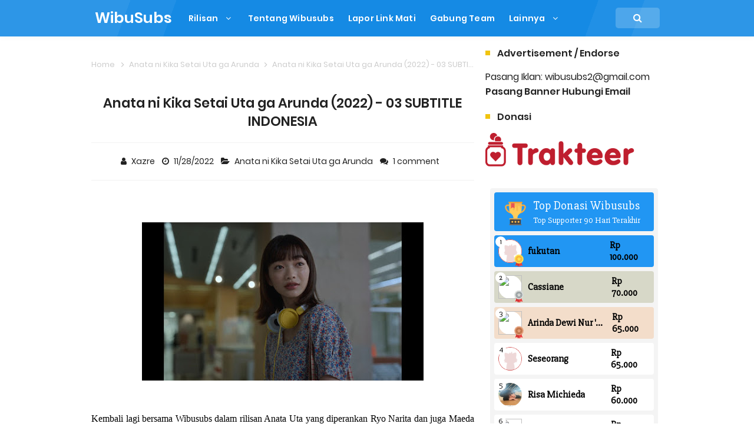

--- FILE ---
content_type: text/html; charset=UTF-8
request_url: https://www.wibusubs.moe/2022/11/anata-ni-kika-setai-uta-ga-arunda-2022.html
body_size: 54866
content:
<!DOCTYPE html>
<HTML dir='ltr'>
<head>
<link href='https://www.blogger.com/static/v1/widgets/2944754296-widget_css_bundle.css' rel='stylesheet' type='text/css'/>
<!-- Google tag (gtag.js) -->
<script async='async' src='https://www.googletagmanager.com/gtag/js?id=G-X97JB6JFKZ'></script>
<script>
  window.dataLayer = window.dataLayer || [];
  function gtag(){dataLayer.push(arguments);}
  gtag('js', new Date());

  gtag('config', 'G-X97JB6JFKZ');
</script>
<!-- [ Meta Tag SEO ] -->
<include expiration='7d' path='*.css'></include>
<include expiration='7d' path='*.js'></include>
<include expiration='3d' path='*.gif'></include>
<include expiration='3d' path='*.jpeg'></include>
<include expiration='3d' path='*.jpg'></include>
<include expiration='3d' path='*.png'></include>
<meta charset='utf-8'/>
<meta content='width=device-width, initial-scale=1' name='viewport'/>
<meta content='blogger' name='generator'/>
<meta content='text/html; charset=UTF-8' http-equiv='Content-Type'/>
<link href='https://www.blogger.com/openid-server.g' rel='openid.server'/>
<link href='https://www.wibusubs.moe/' rel='openid.delegate'/>
<link href='https://www.wibusubs.moe/2022/11/anata-ni-kika-setai-uta-ga-arunda-2022.html' rel='canonical'/>
<title>Anata ni Kika Setai Uta ga Arunda (2022) - 03 SUBTITLE INDONESIA - WibuSubs</title>
<meta content='' name='description'/>
<script type='application/ld+json'>{ "@context": "https://schema.org", "@type": "WebSite", "url": "https://www.wibusubs.moe/", "potentialAction": { "@type": "SearchAction", "target": "https://www.wibusubs.moe/?q={search_term}", "query-input": "required name=search_term" } }</script>
<meta content='Anata ni Kika Setai Uta ga Arunda (2022) - 03 SUBTITLE INDONESIA, WibuSubs: Anata ni Kika Setai Uta ga Arunda (2022) - 03 SUBTITLE INDONESIA, WibuSubs' name='keywords'/>
<link href='https://www.wibusubs.moe/feeds/posts/default' rel='alternate' title='WibuSubs - Atom' type='application/atom+xml'/>
<link href='https://www.wibusubs.moe/feeds/posts/default?alt=rss' rel='alternate' title='WibuSubs - RSS' type='application/rss+xml'/>
<link href='https://www.blogger.com/feeds/1671703750094461693/posts/default' rel='alternate' title='WibuSubs - Atom' type='application/atom+xml'/>
<link href='https://blogger.googleusercontent.com/img/b/R29vZ2xl/AVvXsEgS07OedBMPmQPa1o0wPXE2eZ8b8Lj4lWnaO5UBHljjjB2ZhQn1uxTnFZEebxA7Rl9Gtn6U1GlEvJF_jjQQDWoeCnacZ4p2CWrQg3LLW-6VZFTyFC0__7qShzKiMZiz1i9nGFXUQhHXAehDilatpYj_6iZZkDYzlEG0PxDeUQ7vaMmm8MUTrDzeK-LN/s72-w478-c-h269/1Wibusubs_Ada_Lagu_Yang_Mau_Kuperdengarkan_Padamu_2022_-_03.mp4_snapshot_06.15.853.jpg' rel='image_src'/>
<link href='https://www.wibusubs.moe/2022/11/anata-ni-kika-setai-uta-ga-arunda-2022.html' hreflang='x-default' rel='alternate'/>
<link href='/favicon.ico' rel='icon' type='image/x-icon'/>
<link href='https://plus.google.com/USER-GOOGLE-PLUS/posts' rel='publisher'/>
<link href='https://plus.google.com/USER-GOOGLE-PLUS/about' rel='author'/>
<link href='https://plus.google.com/USER-GOOGLE-PLUS' rel='me'/>
<meta content='KODE-VALIDASI-GOOGLE-WEBMASTER' name='google-site-verification'/>
<meta content='KODE-VALIDASI-BING-WEBMASTER' name='msvalidate.01'/>
<meta content='Indonesia' name='geo.placename'/>
<meta content='Wibusubs' name='Author'/>
<meta content='general' name='rating'/>
<meta content='id' name='geo.country'/>
<!-- [ Social Media Meta Tag ] -->
<meta content='Anata ni Kika Setai Uta ga Arunda (2022) - 03 SUBTITLE INDONESIA' property='og:title'/>
<meta content='https://www.wibusubs.moe/2022/11/anata-ni-kika-setai-uta-ga-arunda-2022.html' property='og:url'/>
<meta content='article' property='og:type'/>
<meta content='WibuSubs' property='og:site_name'/>
<meta content='' property='og:description'/>
<meta content='https://blogger.googleusercontent.com/img/b/R29vZ2xl/AVvXsEgS07OedBMPmQPa1o0wPXE2eZ8b8Lj4lWnaO5UBHljjjB2ZhQn1uxTnFZEebxA7Rl9Gtn6U1GlEvJF_jjQQDWoeCnacZ4p2CWrQg3LLW-6VZFTyFC0__7qShzKiMZiz1i9nGFXUQhHXAehDilatpYj_6iZZkDYzlEG0PxDeUQ7vaMmm8MUTrDzeK-LN/w478-h269/1Wibusubs_Ada_Lagu_Yang_Mau_Kuperdengarkan_Padamu_2022_-_03.mp4_snapshot_06.15.853.jpg' property='og:image'/>
<meta content='https://www.facebook.com/doramawibu/' property='article:author'/>
<meta content='https://www.facebook.com/doramawibu/' property='article:publisher'/>
<meta content='KODE-APLIKASI-FACEBOOK' property='fb:app_id'/>
<meta content='KODE-ADMIN-FACEBOOK' property='fb:admins'/>
<meta content='en_US' property='og:locale'/>
<meta content='en_GB' property='og:locale:alternate'/>
<meta content='id_ID' property='og:locale:alternate'/>
<meta content='summary' name='twitter:card'/>
<meta content='WibuSubs: Anata ni Kika Setai Uta ga Arunda (2022) - 03 SUBTITLE INDONESIA' name='twitter:title'/>
<meta content='USER-TWITTER' name='twitter:site'/>
<meta content='USER-TWITTER' name='twitter:creator'/>
<meta content='summary_large_image' name='twitter:card'/>
<link href='//ajax.googleapis.com' rel='dns-prefetch'/>
<link href='//www.google-analytics.com' rel='dns-prefetch'/>
<link href='//googleads.g.doubleclick.net' rel='dns-prefetch'/>
<link href='//www.googletagservices.com' rel='dns-prefetch'/>
<link href='//pagead2.googlesyndication.com' rel='dns-prefetch'/>
<link href='//maxcdn.bootstrapcdn.com' rel='dns-prefetch'/>
<link href='//adservice.google.ca' rel='dns-prefetch'/>
<link href='//adservice.google.com' rel='dns-prefetch'/>
<link href='//resources.blogblog.com' rel='dns-prefetch'/>
<link href='//fonts.googleapis.com' rel='dns-prefetch'/>
<link href='//1.bp.blogspot.com' rel='dns-prefetch'/>
<link href='//2.bp.blogspot.com' rel='dns-prefetch'/>
<link href='//3.bp.blogspot.com' rel='dns-prefetch'/>
<link href='//4.bp.blogspot.com' rel='dns-prefetch'/>
<link href='//disqus.com' rel='dns-prefetch'/>
<link href='//github.com' rel='dns-prefetch'/>
<link href='//cdn.rawgit.com' rel='dns-prefetch'/>
<link href='//fontawesome.com' rel='dns-prefetch'/>
<link href='//www.sharethis.com' rel='dns-prefetch'/>
<link href='//cdn.jsdelivr.net' rel='dns-prefetch'/>
<style id='page-skin-1' type='text/css'><!--
/*
Name             : In SEO Pro Responsive Template
Theme Published  : 30-06-2016
Theme Updated    : April 2019
Type             : Personal Blog
Style            : Minimalist Grid
ReCode			 : belvA46 (Wibusubs)
Thanks to        : All supported
License          : Pro Version
*/
/* Reset */
html,body,div,span,applet,object,iframe,h1,h2,h3,h4,h5,h6,p,blockquote,pre,a,abbr,acronym,address,big,cite,code,del,dfn,em,font,ins,kbd,q,s,samp,small,strike,strong,sub,sup,tt,var,dl,dt,dd,ol,ul,li,fieldset,form,label,legend,table,caption,tbody,tfoot,thead,tr,th,td{border:0;word-wrap:break-word;font-size:100%;font-style:inherit;font-weight:inherit;margin:0;outline:0;padding:0;vertical-align:baseline}html{overflow-y:scroll;-webkit-text-size-adjust:100%;-ms-text-size-adjust:100%}article,aside,details,figcaption,figure,footer,header,main,nav,section{display:block}ol,ul{list-style:none}table{border-collapse:separate;border-spacing:0}caption,th,td{font-weight:normal;text-align:left}blockquote:before,blockquote:after,q:before,q:after{content:""}blockquote,q{quotes:"" ""}a:focus,a:hover,a:active{outline:0}a img{border:0}
/* Global */
body#layout ul{list-style-type:none;list-style:none}body#layout ul li{list-style-type:none;list-style:none}body#layout #headerbwrap{height:auto}body#layout #sites-navigation{display:none}body#layout #footer-wrapper{display:none}body#layout #inseopages{overflow:hidden}body#layout #realme-wrapper{display:block;position:relative;float:left;width:69%}body#layout #sidebar-wrapper{display:block;position:relative;float:right;width:30%}.section,.widget{margin:0;padding:0}body,button,input,select,textarea{color:#404040;word-wrap:break-word;font-size:13px;font-size:1rem;line-height:1.6}
/* Headings */
h1,h2,h3,h4,h5,h6{clear:both;word-wrap:break-word;line-height:1.4;font-weight:600}h1{font-size:21px;font-size:1.6153rem;margin-bottom:0.75em}h2{font-size:18px;font-size:1.3846rem;margin-bottom:0.85715em}h3{font-size:16px;font-size:1.2307rem;margin-bottom:1.125em}h4{font-size:15px;font-size:1.1538rem;margin-bottom:1em}h5{word-wrap:break-word;font-size:15px;font-size:1.1538rem;margin-bottom:1em}h6{word-wrap:break-word;font-size:13px;font-size:1rem;margin-bottom:1.1538em}hr{background-color:#e6e6e6;border:0;height:1px;margin:1.1538461538em 0}
/* Text */
p,blockquote p:last-child{margin-bottom:1.5em}p:last-child{margin-bottom:0}ul,ol{margin:0 0 1.5em 1.1538461538em}ul{list-style:square}ol{list-style:decimal}li > ul,li > ol{margin-bottom:0;margin-left:1.1538461538em}dt{font-weight:bold}dd{margin:0 1.1538461538em 1.5em 1.1538461538em}b,strong{font-weight:bold}dfn,cite,em,i{font-style:italic}.post-body blockquote{background:#ffeaa7;margin:0 auto;padding:20px;border-radius:10px}address{margin:0 0 1.5em 0}.post-body pre{background:#f8f8f8;font-family:Consolas,'Courier New',monospace;word-wrap:break-word;line-height:1.4;margin-bottom:1.5em;max-width:100%;font-size:14px}code,kbd,tt,var{font-family:"Courier 10 Pitch",Courier,monospace;word-wrap:break-word}abbr,acronym{border-bottom:1px dotted #e6e6e6;cursor:help}mark,ins{background-color:#fff9c0;text-decoration:none}sup,sub{font-size:75%;height:0;line-height:0;position:relative;vertical-align:baseline}sup{bottom:1ex}sub{top:.5ex}small{font-size:75%}big{font-size:125%}figure{margin:0}table{border-bottom:1px solid #e6e6e6;margin:0 0 1.5em 0;width:100%}th{font-weight:bold;padding:0.6em;text-transform:uppercase}td{border-top:1px solid #e6e6e6;padding:0.6em}img{height:auto;max-width:100%}button,input,select,textarea{color:#888;font-size:100%;margin:0;vertical-align:baseline;*vertical-align:middle}button,input{line-height:normal}button,html input[type="button"],input[type="reset"],input[type="submit"]{border:0;outline:none;cursor:pointer;line-height:1;padding:0.962em 1.847em;-webkit-appearance:button}button:hover,html input[type="button"]:hover,input[type="reset"]:hover,input[type="submit"]:hover{}button:focus,html input[type="button"]:focus,input[type="reset"]:focus,input[type="submit"]:focus,button:active,html input[type="button"]:active,input[type="reset"]:active,input[type="submit"]:active{}input[type="checkbox"],input[type="radio"]{box-sizing:border-box;padding:0}input[type="search"]{-webkit-appearance:textfield;-webkit-box-sizing:content-box;-moz-box-sizing:content-box;box-sizing:content-box}input[type="search"]::-webkit-search-decoration{-webkit-appearance:none}button::-moz-focus-inner,input::-moz-focus-inner{border:0;padding:0}input[type="text"],input[type="email"],input[type="password"],input[type="search"],input[type="url"]{border:0;font-size:13px;font-size:1rem;padding:0.6em;-webkit-transition:0.2s ease-in;transition:0.2s ease-in}.widget input[type="text"],.widget input[type="email"],.widget input[type="password"],.widget input[type="search"],.widget input[type="url"]{}input[type="text"]:focus,input[type="email"]:focus,input[type="password"]:focus,input[type="search"]:focus,input[type="url"]:focus,textarea:focus{outline:none;-webkit-transition:0.2s ease-in;transition:0.2s ease-in}textarea{background-color:#f9f9f9;border:0;font-size:13px;font-size:1rem;overflow:auto;padding:1.5625%;-webkit-transition:0.2s ease-in;transition:0.2s ease-in;vertical-align:top;width:96.875%}b,strong{font-weight:600}
/* Links */
a{color:#4285f4;text-decoration:none;transition:all .4s}a:visited{color:#4285f4}a:hover,a:focus,a:active{color:#F8A01B}
/* Text screen readers */
.screen-reader-textindz{clip:rect(1px,1px,1px,1px);position:absolute!important}.screen-reader-textindz:hover,.screen-reader-textindz:active,.screen-reader-textindz:focus{background-color:#f1f1f1;border-radius:3px;box-shadow:0 0 2px 2px rgba(0,0,0,0.6);clip:auto!important;color:#21759b;display:block;font-size:14px;font-size:1.0769rem;font-weight:bold;height:auto;left:5px;line-height:normal;padding:15px 23px 14px;text-decoration:none;top:5px;width:auto;z-index:100000}*,*:before,*:after{-webkit-box-sizing:border-box;-moz-box-sizing:border-box;box-sizing:border-box}body{background:#fff;color:#000;font-family:'Poppins',sans-serif;font-size:16px;padding:0;margin:0;font-weight:normal}
/* Google Font */
@font-face{font-family:'Poppins';font-style:italic;font-weight:400;src:local('Poppins Italic'),local('Poppins-Italic'),url(https://fonts.gstatic.com/s/poppins/v6/pxiGyp8kv8JHgFVrJJLucXtAKPY.woff2) format('woff2');unicode-range:U+0900-097F,U+1CD0-1CF6,U+1CF8-1CF9,U+200C-200D,U+20A8,U+20B9,U+25CC,U+A830-A839,U+A8E0-A8FB}@font-face{font-family:'Poppins';font-style:italic;font-weight:400;src:local('Poppins Italic'),local('Poppins-Italic'),url(https://fonts.gstatic.com/s/poppins/v6/pxiGyp8kv8JHgFVrJJLufntAKPY.woff2) format('woff2');unicode-range:U+0100-024F,U+0259,U+1E00-1EFF,U+2020,U+20A0-20AB,U+20AD-20CF,U+2113,U+2C60-2C7F,U+A720-A7FF}@font-face{font-family:'Poppins';font-style:italic;font-weight:400;src:local('Poppins Italic'),local('Poppins-Italic'),url(https://fonts.gstatic.com/s/poppins/v6/pxiGyp8kv8JHgFVrJJLucHtA.woff2) format('woff2');unicode-range:U+0000-00FF,U+0131,U+0152-0153,U+02BB-02BC,U+02C6,U+02DA,U+02DC,U+2000-206F,U+2074,U+20AC,U+2122,U+2191,U+2193,U+2212,U+2215,U+FEFF,U+FFFD}@font-face{font-family:'Poppins';font-style:italic;font-weight:600;src:local('Poppins SemiBold Italic'),local('Poppins-SemiBoldItalic'),url(https://fonts.gstatic.com/s/poppins/v6/pxiDyp8kv8JHgFVrJJLmr19VFteOcEg.woff2) format('woff2');unicode-range:U+0900-097F,U+1CD0-1CF6,U+1CF8-1CF9,U+200C-200D,U+20A8,U+20B9,U+25CC,U+A830-A839,U+A8E0-A8FB}@font-face{font-family:'Poppins';font-style:italic;font-weight:600;src:local('Poppins SemiBold Italic'),local('Poppins-SemiBoldItalic'),url(https://fonts.gstatic.com/s/poppins/v6/pxiDyp8kv8JHgFVrJJLmr19VGdeOcEg.woff2) format('woff2');unicode-range:U+0100-024F,U+0259,U+1E00-1EFF,U+2020,U+20A0-20AB,U+20AD-20CF,U+2113,U+2C60-2C7F,U+A720-A7FF}@font-face{font-family:'Poppins';font-style:italic;font-weight:600;src:local('Poppins SemiBold Italic'),local('Poppins-SemiBoldItalic'),url(https://fonts.gstatic.com/s/poppins/v6/pxiDyp8kv8JHgFVrJJLmr19VF9eO.woff2) format('woff2');unicode-range:U+0000-00FF,U+0131,U+0152-0153,U+02BB-02BC,U+02C6,U+02DA,U+02DC,U+2000-206F,U+2074,U+20AC,U+2122,U+2191,U+2193,U+2212,U+2215,U+FEFF,U+FFFD}@font-face{font-family:'Poppins';font-style:normal;font-weight:400;src:local('Poppins Regular'),local('Poppins-Regular'),url(https://fonts.gstatic.com/s/poppins/v6/pxiEyp8kv8JHgFVrJJbecmNE.woff2) format('woff2');unicode-range:U+0900-097F,U+1CD0-1CF6,U+1CF8-1CF9,U+200C-200D,U+20A8,U+20B9,U+25CC,U+A830-A839,U+A8E0-A8FB}@font-face{font-family:'Poppins';font-style:normal;font-weight:400;src:local('Poppins Regular'),local('Poppins-Regular'),url(https://fonts.gstatic.com/s/poppins/v6/pxiEyp8kv8JHgFVrJJnecmNE.woff2) format('woff2');unicode-range:U+0100-024F,U+0259,U+1E00-1EFF,U+2020,U+20A0-20AB,U+20AD-20CF,U+2113,U+2C60-2C7F,U+A720-A7FF}@font-face{font-family:'Poppins';font-style:normal;font-weight:400;src:local('Poppins Regular'),local('Poppins-Regular'),url(https://fonts.gstatic.com/s/poppins/v6/pxiEyp8kv8JHgFVrJJfecg.woff2) format('woff2');unicode-range:U+0000-00FF,U+0131,U+0152-0153,U+02BB-02BC,U+02C6,U+02DA,U+02DC,U+2000-206F,U+2074,U+20AC,U+2122,U+2191,U+2193,U+2212,U+2215,U+FEFF,U+FFFD}@font-face{font-family:'Poppins';font-style:normal;font-weight:600;src:local('Poppins SemiBold'),local('Poppins-SemiBold'),url(https://fonts.gstatic.com/s/poppins/v6/pxiByp8kv8JHgFVrLEj6Z11lFc-K.woff2) format('woff2');unicode-range:U+0900-097F,U+1CD0-1CF6,U+1CF8-1CF9,U+200C-200D,U+20A8,U+20B9,U+25CC,U+A830-A839,U+A8E0-A8FB}@font-face{font-family:'Poppins';font-style:normal;font-weight:600;src:local('Poppins SemiBold'),local('Poppins-SemiBold'),url(https://fonts.gstatic.com/s/poppins/v6/pxiByp8kv8JHgFVrLEj6Z1JlFc-K.woff2) format('woff2');unicode-range:U+0100-024F,U+0259,U+1E00-1EFF,U+2020,U+20A0-20AB,U+20AD-20CF,U+2113,U+2C60-2C7F,U+A720-A7FF}@font-face{font-family:'Poppins';font-style:normal;font-weight:600;src:local('Poppins SemiBold'),local('Poppins-SemiBold'),url(https://fonts.gstatic.com/s/poppins/v6/pxiByp8kv8JHgFVrLEj6Z1xlFQ.woff2) format('woff2');unicode-range:U+0000-00FF,U+0131,U+0152-0153,U+02BB-02BC,U+02C6,U+02DA,U+02DC,U+2000-206F,U+2074,U+20AC,U+2122,U+2191,U+2193,U+2212,U+2215,U+FEFF,U+FFFD}
/* Fontawesome */
@font-face{font-family:'FontAwesome';src:url('https://maxcdn.bootstrapcdn.com/font-awesome/4.7.0/fonts/fontawesome-webfont.eot?v=4.7.0');src:url('https://maxcdn.bootstrapcdn.com/font-awesome/4.7.0/fonts/fontawesome-webfont.eot?#iefix&v=4.7.0') format('embedded-opentype'),url('https://maxcdn.bootstrapcdn.com/font-awesome/4.7.0/fonts/fontawesome-webfont.woff2?v=4.7.0') format('woff2'),url('https://maxcdn.bootstrapcdn.com/font-awesome/4.7.0/fonts/fontawesome-webfont.woff?v=4.7.0') format('woff'),url('https://maxcdn.bootstrapcdn.com/font-awesome/4.7.0/fonts/fontawesome-webfont.ttf?v=4.7.0') format('truetype'),url('https://maxcdn.bootstrapcdn.com/font-awesome/4.7.0/fonts/fontawesome-webfont.svg?v=4.7.0#fontawesomeregular') format('svg');font-weight:normal;font-style:normal}.fa{display:inline-block;font:normal normal normal 14px/1 FontAwesome;font-size:inherit;text-rendering:auto;-webkit-font-smoothing:antialiased;-moz-osx-font-smoothing:grayscale}.fa-lg{font-size:1.33333333em;line-height:.75em;vertical-align:-15%}.fa-2x{font-size:2em}.fa-3x{font-size:3em}.fa-4x{font-size:4em}.fa-5x{font-size:5em}.fa-fw{width:1.28571429em;text-align:center}.fa-ul{padding-left:0;margin-left:2.14285714em;list-style-type:none}.fa-ul>li{position:relative}.fa-li{position:absolute;left:-2.14285714em;width:2.14285714em;top:.14285714em;text-align:center}.fa-li.fa-lg{left:-1.85714286em}.fa-border{padding:.2em .25em .15em;border:solid .08em #eee;border-radius:.1em}.fa-pull-left{float:left}.fa-pull-right{float:right}.fa.fa-pull-left{margin-right:.3em}.fa.fa-pull-right{margin-left:.3em}.pull-right{float:right}.pull-left{float:left}.fa.pull-left{margin-right:.3em}.fa.pull-right{margin-left:.3em}.fa-spin{-webkit-animation:fa-spin 2s infinite linear;animation:fa-spin 2s infinite linear}.fa-pulse{-webkit-animation:fa-spin 1s infinite steps(8);animation:fa-spin 1s infinite steps(8)}@-webkit-keyframes fa-spin{0%{-webkit-transform:rotate(0deg);transform:rotate(0deg)}100%{-webkit-transform:rotate(359deg);transform:rotate(359deg)}}@keyframes fa-spin{0%{-webkit-transform:rotate(0deg);transform:rotate(0deg)}100%{-webkit-transform:rotate(359deg);transform:rotate(359deg)}}.fa-rotate-90{-ms-filter:"progid:DXImageTransform.Microsoft.BasicImage(rotation=1)";-webkit-transform:rotate(90deg);-ms-transform:rotate(90deg);transform:rotate(90deg)}.fa-rotate-180{-ms-filter:"progid:DXImageTransform.Microsoft.BasicImage(rotation=2)";-webkit-transform:rotate(180deg);-ms-transform:rotate(180deg);transform:rotate(180deg)}.fa-rotate-270{-ms-filter:"progid:DXImageTransform.Microsoft.BasicImage(rotation=3)";-webkit-transform:rotate(270deg);-ms-transform:rotate(270deg);transform:rotate(270deg)}.fa-flip-horizontal{-ms-filter:"progid:DXImageTransform.Microsoft.BasicImage(rotation=0, mirror=1)";-webkit-transform:scale(-1, 1);-ms-transform:scale(-1, 1);transform:scale(-1, 1)}.fa-flip-vertical{-ms-filter:"progid:DXImageTransform.Microsoft.BasicImage(rotation=2, mirror=1)";-webkit-transform:scale(1, -1);-ms-transform:scale(1, -1);transform:scale(1, -1)}:root .fa-rotate-90,:root .fa-rotate-180,:root .fa-rotate-270,:root .fa-flip-horizontal,:root .fa-flip-vertical{filter:none}.fa-stack{position:relative;display:inline-block;width:2em;height:2em;line-height:2em;vertical-align:middle}.fa-stack-1x,.fa-stack-2x{position:absolute;left:0;width:100%;text-align:center}.fa-stack-1x{line-height:inherit}.fa-stack-2x{font-size:2em}.fa-inverse{color:#fff}.fa-glass:before{content:"\f000"}.fa-music:before{content:"\f001"}.fa-search:before{content:"\f002"}.fa-envelope-o:before{content:"\f003"}.fa-heart:before{content:"\f004"}.fa-star:before{content:"\f005"}.fa-star-o:before{content:"\f006"}.fa-user:before{content:"\f007"}.fa-film:before{content:"\f008"}.fa-th-large:before{content:"\f009"}.fa-th:before{content:"\f00a"}.fa-th-list:before{content:"\f00b"}.fa-check:before{content:"\f00c"}.fa-remove:before,.fa-close:before,.fa-times:before{content:"\f00d"}.fa-search-plus:before{content:"\f00e"}.fa-search-minus:before{content:"\f010"}.fa-power-off:before{content:"\f011"}.fa-signal:before{content:"\f012"}.fa-gear:before,.fa-cog:before{content:"\f013"}.fa-trash-o:before{content:"\f014"}.fa-home:before{content:"\f015"}.fa-file-o:before{content:"\f016"}.fa-clock-o:before{content:"\f017"}.fa-road:before{content:"\f018"}.fa-download:before{content:"\f019"}.fa-arrow-circle-o-down:before{content:"\f01a"}.fa-arrow-circle-o-up:before{content:"\f01b"}.fa-inbox:before{content:"\f01c"}.fa-play-circle-o:before{content:"\f01d"}.fa-rotate-right:before,.fa-repeat:before{content:"\f01e"}.fa-refresh:before{content:"\f021"}.fa-list-alt:before{content:"\f022"}.fa-lock:before{content:"\f023"}.fa-flag:before{content:"\f024"}.fa-headphones:before{content:"\f025"}.fa-volume-off:before{content:"\f026"}.fa-volume-down:before{content:"\f027"}.fa-volume-up:before{content:"\f028"}.fa-qrcode:before{content:"\f029"}.fa-barcode:before{content:"\f02a"}.fa-tag:before{content:"\f02b"}.fa-tags:before{content:"\f02c"}.fa-book:before{content:"\f02d"}.fa-bookmark:before{content:"\f02e"}.fa-print:before{content:"\f02f"}.fa-camera:before{content:"\f030"}.fa-font:before{content:"\f031"}.fa-bold:before{content:"\f032"}.fa-italic:before{content:"\f033"}.fa-text-height:before{content:"\f034"}.fa-text-width:before{content:"\f035"}.fa-align-left:before{content:"\f036"}.fa-align-center:before{content:"\f037"}.fa-align-right:before{content:"\f038"}.fa-align-justify:before{content:"\f039"}.fa-list:before{content:"\f03a"}.fa-dedent:before,.fa-outdent:before{content:"\f03b"}.fa-indent:before{content:"\f03c"}.fa-video-camera:before{content:"\f03d"}.fa-photo:before,.fa-image:before,.fa-picture-o:before{content:"\f03e"}.fa-pencil:before{content:"\f040"}.fa-map-marker:before{content:"\f041"}.fa-adjust:before{content:"\f042"}.fa-tint:before{content:"\f043"}.fa-edit:before,.fa-pencil-square-o:before{content:"\f044"}.fa-share-square-o:before{content:"\f045"}.fa-check-square-o:before{content:"\f046"}.fa-arrows:before{content:"\f047"}.fa-step-backward:before{content:"\f048"}.fa-fast-backward:before{content:"\f049"}.fa-backward:before{content:"\f04a"}.fa-play:before{content:"\f04b"}.fa-pause:before{content:"\f04c"}.fa-stop:before{content:"\f04d"}.fa-forward:before{content:"\f04e"}.fa-fast-forward:before{content:"\f050"}.fa-step-forward:before{content:"\f051"}.fa-eject:before{content:"\f052"}.fa-chevron-left:before{content:"\f053"}.fa-chevron-right:before{content:"\f054"}.fa-plus-circle:before{content:"\f055"}.fa-minus-circle:before{content:"\f056"}.fa-times-circle:before{content:"\f057"}.fa-check-circle:before{content:"\f058"}.fa-question-circle:before{content:"\f059"}.fa-info-circle:before{content:"\f05a"}.fa-crosshairs:before{content:"\f05b"}.fa-times-circle-o:before{content:"\f05c"}.fa-check-circle-o:before{content:"\f05d"}.fa-ban:before{content:"\f05e"}.fa-arrow-left:before{content:"\f060"}.fa-arrow-right:before{content:"\f061"}.fa-arrow-up:before{content:"\f062"}.fa-arrow-down:before{content:"\f063"}.fa-mail-forward:before,.fa-share:before{content:"\f064"}.fa-expand:before{content:"\f065"}.fa-compress:before{content:"\f066"}.fa-plus:before{content:"\f067"}.fa-minus:before{content:"\f068"}.fa-asterisk:before{content:"\f069"}.fa-exclamation-circle:before{content:"\f06a"}.fa-gift:before{content:"\f06b"}.fa-leaf:before{content:"\f06c"}.fa-fire:before{content:"\f06d"}.fa-eye:before{content:"\f06e"}.fa-eye-slash:before{content:"\f070"}.fa-warning:before,.fa-exclamation-triangle:before{content:"\f071"}.fa-plane:before{content:"\f072"}.fa-calendar:before{content:"\f073"}.fa-random:before{content:"\f074"}.fa-comment:before{content:"\f075"}.fa-magnet:before{content:"\f076"}.fa-chevron-up:before{content:"\f077"}.fa-chevron-down:before{content:"\f078"}.fa-retweet:before{content:"\f079"}.fa-shopping-cart:before{content:"\f07a"}.fa-folder:before{content:"\f07b"}.fa-folder-open:before{content:"\f07c"}.fa-arrows-v:before{content:"\f07d"}.fa-arrows-h:before{content:"\f07e"}.fa-bar-chart-o:before,.fa-bar-chart:before{content:"\f080"}.fa-twitter-square:before{content:"\f081"}.fa-facebook-square:before{content:"\f082"}.fa-camera-retro:before{content:"\f083"}.fa-key:before{content:"\f084"}.fa-gears:before,.fa-cogs:before{content:"\f085"}.fa-comments:before{content:"\f086"}.fa-thumbs-o-up:before{content:"\f087"}.fa-thumbs-o-down:before{content:"\f088"}.fa-star-half:before{content:"\f089"}.fa-heart-o:before{content:"\f08a"}.fa-sign-out:before{content:"\f08b"}.fa-linkedin-square:before{content:"\f08c"}.fa-thumb-tack:before{content:"\f08d"}.fa-external-link:before{content:"\f08e"}.fa-sign-in:before{content:"\f090"}.fa-trophy:before{content:"\f091"}.fa-github-square:before{content:"\f092"}.fa-upload:before{content:"\f093"}.fa-lemon-o:before{content:"\f094"}.fa-phone:before{content:"\f095"}.fa-square-o:before{content:"\f096"}.fa-bookmark-o:before{content:"\f097"}.fa-phone-square:before{content:"\f098"}.fa-twitter:before{content:"\f099"}.fa-facebook-f:before,.fa-facebook:before{content:"\f09a"}.fa-github:before{content:"\f09b"}.fa-unlock:before{content:"\f09c"}.fa-credit-card:before{content:"\f09d"}.fa-feed:before,.fa-rss:before{content:"\f09e"}.fa-hdd-o:before{content:"\f0a0"}.fa-bullhorn:before{content:"\f0a1"}.fa-bell:before{content:"\f0f3"}.fa-certificate:before{content:"\f0a3"}.fa-hand-o-right:before{content:"\f0a4"}.fa-hand-o-left:before{content:"\f0a5"}.fa-hand-o-up:before{content:"\f0a6"}.fa-hand-o-down:before{content:"\f0a7"}.fa-arrow-circle-left:before{content:"\f0a8"}.fa-arrow-circle-right:before{content:"\f0a9"}.fa-arrow-circle-up:before{content:"\f0aa"}.fa-arrow-circle-down:before{content:"\f0ab"}.fa-globe:before{content:"\f0ac"}.fa-wrench:before{content:"\f0ad"}.fa-tasks:before{content:"\f0ae"}.fa-filter:before{content:"\f0b0"}.fa-briefcase:before{content:"\f0b1"}.fa-arrows-alt:before{content:"\f0b2"}.fa-group:before,.fa-users:before{content:"\f0c0"}.fa-chain:before,.fa-link:before{content:"\f0c1"}.fa-cloud:before{content:"\f0c2"}.fa-flask:before{content:"\f0c3"}.fa-cut:before,.fa-scissors:before{content:"\f0c4"}.fa-copy:before,.fa-files-o:before{content:"\f0c5"}.fa-paperclip:before{content:"\f0c6"}.fa-save:before,.fa-floppy-o:before{content:"\f0c7"}.fa-square:before{content:"\f0c8"}.fa-navicon:before,.fa-reorder:before,.fa-bars:before{content:"\f0c9"}.fa-list-ul:before{content:"\f0ca"}.fa-list-ol:before{content:"\f0cb"}.fa-strikethrough:before{content:"\f0cc"}.fa-underline:before{content:"\f0cd"}.fa-table:before{content:"\f0ce"}.fa-magic:before{content:"\f0d0"}.fa-truck:before{content:"\f0d1"}.fa-pinterest:before{content:"\f0d2"}.fa-pinterest-square:before{content:"\f0d3"}.fa-google-plus-square:before{content:"\f0d4"}.fa-google-plus:before{content:"\f0d5"}.fa-money:before{content:"\f0d6"}.fa-caret-down:before{content:"\f0d7"}.fa-caret-up:before{content:"\f0d8"}.fa-caret-left:before{content:"\f0d9"}.fa-caret-right:before{content:"\f0da"}.fa-columns:before{content:"\f0db"}.fa-unsorted:before,.fa-sort:before{content:"\f0dc"}.fa-sort-down:before,.fa-sort-desc:before{content:"\f0dd"}.fa-sort-up:before,.fa-sort-asc:before{content:"\f0de"}.fa-envelope:before{content:"\f0e0"}.fa-linkedin:before{content:"\f0e1"}.fa-rotate-left:before,.fa-undo:before{content:"\f0e2"}.fa-legal:before,.fa-gavel:before{content:"\f0e3"}.fa-dashboard:before,.fa-tachometer:before{content:"\f0e4"}.fa-comment-o:before{content:"\f0e5"}.fa-comments-o:before{content:"\f0e6"}.fa-flash:before,.fa-bolt:before{content:"\f0e7"}.fa-sitemap:before{content:"\f0e8"}.fa-umbrella:before{content:"\f0e9"}.fa-paste:before,.fa-clipboard:before{content:"\f0ea"}.fa-lightbulb-o:before{content:"\f0eb"}.fa-exchange:before{content:"\f0ec"}.fa-cloud-download:before{content:"\f0ed"}.fa-cloud-upload:before{content:"\f0ee"}.fa-user-md:before{content:"\f0f0"}.fa-stethoscope:before{content:"\f0f1"}.fa-suitcase:before{content:"\f0f2"}.fa-bell-o:before{content:"\f0a2"}.fa-coffee:before{content:"\f0f4"}.fa-cutlery:before{content:"\f0f5"}.fa-file-text-o:before{content:"\f0f6"}.fa-building-o:before{content:"\f0f7"}.fa-hospital-o:before{content:"\f0f8"}.fa-ambulance:before{content:"\f0f9"}.fa-medkit:before{content:"\f0fa"}.fa-fighter-jet:before{content:"\f0fb"}.fa-beer:before{content:"\f0fc"}.fa-h-square:before{content:"\f0fd"}.fa-plus-square:before{content:"\f0fe"}.fa-angle-double-left:before{content:"\f100"}.fa-angle-double-right:before{content:"\f101"}.fa-angle-double-up:before{content:"\f102"}.fa-angle-double-down:before{content:"\f103"}.fa-angle-left:before{content:"\f104"}.fa-angle-right:before{content:"\f105"}.fa-angle-up:before{content:"\f106"}.fa-angle-down:before{content:"\f107"}.fa-desktop:before{content:"\f108"}.fa-laptop:before{content:"\f109"}.fa-tablet:before{content:"\f10a"}.fa-mobile-phone:before,.fa-mobile:before{content:"\f10b"}.fa-circle-o:before{content:"\f10c"}.fa-quote-left:before{content:"\f10d"}.fa-quote-right:before{content:"\f10e"}.fa-spinner:before{content:"\f110"}.fa-circle:before{content:"\f111"}.fa-mail-reply:before,.fa-reply:before{content:"\f112"}.fa-github-alt:before{content:"\f113"}.fa-folder-o:before{content:"\f114"}.fa-folder-open-o:before{content:"\f115"}.fa-smile-o:before{content:"\f118"}.fa-frown-o:before{content:"\f119"}.fa-meh-o:before{content:"\f11a"}.fa-gamepad:before{content:"\f11b"}.fa-keyboard-o:before{content:"\f11c"}.fa-flag-o:before{content:"\f11d"}.fa-flag-checkered:before{content:"\f11e"}.fa-terminal:before{content:"\f120"}.fa-code:before{content:"\f121"}.fa-mail-reply-all:before,.fa-reply-all:before{content:"\f122"}.fa-star-half-empty:before,.fa-star-half-full:before,.fa-star-half-o:before{content:"\f123"}.fa-location-arrow:before{content:"\f124"}.fa-crop:before{content:"\f125"}.fa-code-fork:before{content:"\f126"}.fa-unlink:before,.fa-chain-broken:before{content:"\f127"}.fa-question:before{content:"\f128"}.fa-info:before{content:"\f129"}.fa-exclamation:before{content:"\f12a"}.fa-superscript:before{content:"\f12b"}.fa-subscript:before{content:"\f12c"}.fa-eraser:before{content:"\f12d"}.fa-puzzle-piece:before{content:"\f12e"}.fa-microphone:before{content:"\f130"}.fa-microphone-slash:before{content:"\f131"}.fa-shield:before{content:"\f132"}.fa-calendar-o:before{content:"\f133"}.fa-fire-extinguisher:before{content:"\f134"}.fa-rocket:before{content:"\f135"}.fa-maxcdn:before{content:"\f136"}.fa-chevron-circle-left:before{content:"\f137"}.fa-chevron-circle-right:before{content:"\f138"}.fa-chevron-circle-up:before{content:"\f139"}.fa-chevron-circle-down:before{content:"\f13a"}.fa-html5:before{content:"\f13b"}.fa-css3:before{content:"\f13c"}.fa-anchor:before{content:"\f13d"}.fa-unlock-alt:before{content:"\f13e"}.fa-bullseye:before{content:"\f140"}.fa-ellipsis-h:before{content:"\f141"}.fa-ellipsis-v:before{content:"\f142"}.fa-rss-square:before{content:"\f143"}.fa-play-circle:before{content:"\f144"}.fa-ticket:before{content:"\f145"}.fa-minus-square:before{content:"\f146"}.fa-minus-square-o:before{content:"\f147"}.fa-level-up:before{content:"\f148"}.fa-level-down:before{content:"\f149"}.fa-check-square:before{content:"\f14a"}.fa-pencil-square:before{content:"\f14b"}.fa-external-link-square:before{content:"\f14c"}.fa-share-square:before{content:"\f14d"}.fa-compass:before{content:"\f14e"}.fa-toggle-down:before,.fa-caret-square-o-down:before{content:"\f150"}.fa-toggle-up:before,.fa-caret-square-o-up:before{content:"\f151"}.fa-toggle-right:before,.fa-caret-square-o-right:before{content:"\f152"}.fa-euro:before,.fa-eur:before{content:"\f153"}.fa-gbp:before{content:"\f154"}.fa-dollar:before,.fa-usd:before{content:"\f155"}.fa-rupee:before,.fa-inr:before{content:"\f156"}.fa-cny:before,.fa-rmb:before,.fa-yen:before,.fa-jpy:before{content:"\f157"}.fa-ruble:before,.fa-rouble:before,.fa-rub:before{content:"\f158"}.fa-won:before,.fa-krw:before{content:"\f159"}.fa-bitcoin:before,.fa-btc:before{content:"\f15a"}.fa-file:before{content:"\f15b"}.fa-file-text:before{content:"\f15c"}.fa-sort-alpha-asc:before{content:"\f15d"}.fa-sort-alpha-desc:before{content:"\f15e"}.fa-sort-amount-asc:before{content:"\f160"}.fa-sort-amount-desc:before{content:"\f161"}.fa-sort-numeric-asc:before{content:"\f162"}.fa-sort-numeric-desc:before{content:"\f163"}.fa-thumbs-up:before{content:"\f164"}.fa-thumbs-down:before{content:"\f165"}.fa-youtube-square:before{content:"\f166"}.fa-youtube:before{content:"\f167"}.fa-xing:before{content:"\f168"}.fa-xing-square:before{content:"\f169"}.fa-youtube-play:before{content:"\f16a"}.fa-dropbox:before{content:"\f16b"}.fa-stack-overflow:before{content:"\f16c"}.fa-instagram:before{content:"\f16d"}.fa-flickr:before{content:"\f16e"}.fa-adn:before{content:"\f170"}.fa-bitbucket:before{content:"\f171"}.fa-bitbucket-square:before{content:"\f172"}.fa-tumblr:before{content:"\f173"}.fa-tumblr-square:before{content:"\f174"}.fa-long-arrow-down:before{content:"\f175"}.fa-long-arrow-up:before{content:"\f176"}.fa-long-arrow-left:before{content:"\f177"}.fa-long-arrow-right:before{content:"\f178"}.fa-apple:before{content:"\f179"}.fa-windows:before{content:"\f17a"}.fa-android:before{content:"\f17b"}.fa-linux:before{content:"\f17c"}.fa-dribbble:before{content:"\f17d"}.fa-skype:before{content:"\f17e"}.fa-foursquare:before{content:"\f180"}.fa-trello:before{content:"\f181"}.fa-female:before{content:"\f182"}.fa-male:before{content:"\f183"}.fa-gittip:before,.fa-gratipay:before{content:"\f184"}.fa-sun-o:before{content:"\f185"}.fa-moon-o:before{content:"\f186"}.fa-archive:before{content:"\f187"}.fa-bug:before{content:"\f188"}.fa-vk:before{content:"\f189"}.fa-weibo:before{content:"\f18a"}.fa-renren:before{content:"\f18b"}.fa-pagelines:before{content:"\f18c"}.fa-stack-exchange:before{content:"\f18d"}.fa-arrow-circle-o-right:before{content:"\f18e"}.fa-arrow-circle-o-left:before{content:"\f190"}.fa-toggle-left:before,.fa-caret-square-o-left:before{content:"\f191"}.fa-dot-circle-o:before{content:"\f192"}.fa-wheelchair:before{content:"\f193"}.fa-vimeo-square:before{content:"\f194"}.fa-turkish-lira:before,.fa-try:before{content:"\f195"}.fa-plus-square-o:before{content:"\f196"}.fa-space-shuttle:before{content:"\f197"}.fa-slack:before{content:"\f198"}.fa-envelope-square:before{content:"\f199"}.fa-wordpress:before{content:"\f19a"}.fa-openid:before{content:"\f19b"}.fa-institution:before,.fa-bank:before,.fa-university:before{content:"\f19c"}.fa-mortar-board:before,.fa-graduation-cap:before{content:"\f19d"}.fa-yahoo:before{content:"\f19e"}.fa-google:before{content:"\f1a0"}.fa-reddit:before{content:"\f1a1"}.fa-reddit-square:before{content:"\f1a2"}.fa-stumbleupon-circle:before{content:"\f1a3"}.fa-stumbleupon:before{content:"\f1a4"}.fa-delicious:before{content:"\f1a5"}.fa-digg:before{content:"\f1a6"}.fa-pied-piper-pp:before{content:"\f1a7"}.fa-pied-piper-alt:before{content:"\f1a8"}.fa-drupal:before{content:"\f1a9"}.fa-joomla:before{content:"\f1aa"}.fa-language:before{content:"\f1ab"}.fa-fax:before{content:"\f1ac"}.fa-building:before{content:"\f1ad"}.fa-child:before{content:"\f1ae"}.fa-paw:before{content:"\f1b0"}.fa-spoon:before{content:"\f1b1"}.fa-cube:before{content:"\f1b2"}.fa-cubes:before{content:"\f1b3"}.fa-behance:before{content:"\f1b4"}.fa-behance-square:before{content:"\f1b5"}.fa-steam:before{content:"\f1b6"}.fa-steam-square:before{content:"\f1b7"}.fa-recycle:before{content:"\f1b8"}.fa-automobile:before,.fa-car:before{content:"\f1b9"}.fa-cab:before,.fa-taxi:before{content:"\f1ba"}.fa-tree:before{content:"\f1bb"}.fa-spotify:before{content:"\f1bc"}.fa-deviantart:before{content:"\f1bd"}.fa-soundcloud:before{content:"\f1be"}.fa-database:before{content:"\f1c0"}.fa-file-pdf-o:before{content:"\f1c1"}.fa-file-word-o:before{content:"\f1c2"}.fa-file-excel-o:before{content:"\f1c3"}.fa-file-powerpoint-o:before{content:"\f1c4"}.fa-file-photo-o:before,.fa-file-picture-o:before,.fa-file-image-o:before{content:"\f1c5"}.fa-file-zip-o:before,.fa-file-archive-o:before{content:"\f1c6"}.fa-file-sound-o:before,.fa-file-audio-o:before{content:"\f1c7"}.fa-file-movie-o:before,.fa-file-video-o:before{content:"\f1c8"}.fa-file-code-o:before{content:"\f1c9"}.fa-vine:before{content:"\f1ca"}.fa-codepen:before{content:"\f1cb"}.fa-jsfiddle:before{content:"\f1cc"}.fa-life-bouy:before,.fa-life-buoy:before,.fa-life-saver:before,.fa-support:before,.fa-life-ring:before{content:"\f1cd"}.fa-circle-o-notch:before{content:"\f1ce"}.fa-ra:before,.fa-resistance:before,.fa-rebel:before{content:"\f1d0"}.fa-ge:before,.fa-empire:before{content:"\f1d1"}.fa-git-square:before{content:"\f1d2"}.fa-git:before{content:"\f1d3"}.fa-y-combinator-square:before,.fa-yc-square:before,.fa-hacker-news:before{content:"\f1d4"}.fa-tencent-weibo:before{content:"\f1d5"}.fa-qq:before{content:"\f1d6"}.fa-wechat:before,.fa-weixin:before{content:"\f1d7"}.fa-send:before,.fa-paper-plane:before{content:"\f1d8"}.fa-send-o:before,.fa-paper-plane-o:before{content:"\f1d9"}.fa-history:before{content:"\f1da"}.fa-circle-thin:before{content:"\f1db"}.fa-header:before{content:"\f1dc"}.fa-paragraph:before{content:"\f1dd"}.fa-sliders:before{content:"\f1de"}.fa-share-alt:before{content:"\f1e0"}.fa-share-alt-square:before{content:"\f1e1"}.fa-bomb:before{content:"\f1e2"}.fa-soccer-ball-o:before,.fa-futbol-o:before{content:"\f1e3"}.fa-tty:before{content:"\f1e4"}.fa-binoculars:before{content:"\f1e5"}.fa-plug:before{content:"\f1e6"}.fa-slideshare:before{content:"\f1e7"}.fa-twitch:before{content:"\f1e8"}.fa-yelp:before{content:"\f1e9"}.fa-newspaper-o:before{content:"\f1ea"}.fa-wifi:before{content:"\f1eb"}.fa-calculator:before{content:"\f1ec"}.fa-paypal:before{content:"\f1ed"}.fa-google-wallet:before{content:"\f1ee"}.fa-cc-visa:before{content:"\f1f0"}.fa-cc-mastercard:before{content:"\f1f1"}.fa-cc-discover:before{content:"\f1f2"}.fa-cc-amex:before{content:"\f1f3"}.fa-cc-paypal:before{content:"\f1f4"}.fa-cc-stripe:before{content:"\f1f5"}.fa-bell-slash:before{content:"\f1f6"}.fa-bell-slash-o:before{content:"\f1f7"}.fa-trash:before{content:"\f1f8"}.fa-copyright:before{content:"\f1f9"}.fa-at:before{content:"\f1fa"}.fa-eyedropper:before{content:"\f1fb"}.fa-paint-brush:before{content:"\f1fc"}.fa-birthday-cake:before{content:"\f1fd"}.fa-area-chart:before{content:"\f1fe"}.fa-pie-chart:before{content:"\f200"}.fa-line-chart:before{content:"\f201"}.fa-lastfm:before{content:"\f202"}.fa-lastfm-square:before{content:"\f203"}.fa-toggle-off:before{content:"\f204"}.fa-toggle-on:before{content:"\f205"}.fa-bicycle:before{content:"\f206"}.fa-bus:before{content:"\f207"}.fa-ioxhost:before{content:"\f208"}.fa-angellist:before{content:"\f209"}.fa-cc:before{content:"\f20a"}.fa-shekel:before,.fa-sheqel:before,.fa-ils:before{content:"\f20b"}.fa-meanpath:before{content:"\f20c"}.fa-buysellads:before{content:"\f20d"}.fa-connectdevelop:before{content:"\f20e"}.fa-dashcube:before{content:"\f210"}.fa-forumbee:before{content:"\f211"}.fa-leanpub:before{content:"\f212"}.fa-sellsy:before{content:"\f213"}.fa-shirtsinbulk:before{content:"\f214"}.fa-simplybuilt:before{content:"\f215"}.fa-skyatlas:before{content:"\f216"}.fa-cart-plus:before{content:"\f217"}.fa-cart-arrow-down:before{content:"\f218"}.fa-diamond:before{content:"\f219"}.fa-ship:before{content:"\f21a"}.fa-user-secret:before{content:"\f21b"}.fa-motorcycle:before{content:"\f21c"}.fa-street-view:before{content:"\f21d"}.fa-heartbeat:before{content:"\f21e"}.fa-venus:before{content:"\f221"}.fa-mars:before{content:"\f222"}.fa-mercury:before{content:"\f223"}.fa-intersex:before,.fa-transgender:before{content:"\f224"}.fa-transgender-alt:before{content:"\f225"}.fa-venus-double:before{content:"\f226"}.fa-mars-double:before{content:"\f227"}.fa-venus-mars:before{content:"\f228"}.fa-mars-stroke:before{content:"\f229"}.fa-mars-stroke-v:before{content:"\f22a"}.fa-mars-stroke-h:before{content:"\f22b"}.fa-neuter:before{content:"\f22c"}.fa-genderless:before{content:"\f22d"}.fa-facebook-official:before{content:"\f230"}.fa-pinterest-p:before{content:"\f231"}.fa-whatsapp:before{content:"\f232"}.fa-server:before{content:"\f233"}.fa-user-plus:before{content:"\f234"}.fa-user-times:before{content:"\f235"}.fa-hotel:before,.fa-bed:before{content:"\f236"}.fa-viacoin:before{content:"\f237"}.fa-train:before{content:"\f238"}.fa-subway:before{content:"\f239"}.fa-medium:before{content:"\f23a"}.fa-yc:before,.fa-y-combinator:before{content:"\f23b"}.fa-optin-monster:before{content:"\f23c"}.fa-opencart:before{content:"\f23d"}.fa-expeditedssl:before{content:"\f23e"}.fa-battery-4:before,.fa-battery:before,.fa-battery-full:before{content:"\f240"}.fa-battery-3:before,.fa-battery-three-quarters:before{content:"\f241"}.fa-battery-2:before,.fa-battery-half:before{content:"\f242"}.fa-battery-1:before,.fa-battery-quarter:before{content:"\f243"}.fa-battery-0:before,.fa-battery-empty:before{content:"\f244"}.fa-mouse-pointer:before{content:"\f245"}.fa-i-cursor:before{content:"\f246"}.fa-object-group:before{content:"\f247"}.fa-object-ungroup:before{content:"\f248"}.fa-sticky-note:before{content:"\f249"}.fa-sticky-note-o:before{content:"\f24a"}.fa-cc-jcb:before{content:"\f24b"}.fa-cc-diners-club:before{content:"\f24c"}.fa-clone:before{content:"\f24d"}.fa-balance-scale:before{content:"\f24e"}.fa-hourglass-o:before{content:"\f250"}.fa-hourglass-1:before,.fa-hourglass-start:before{content:"\f251"}.fa-hourglass-2:before,.fa-hourglass-half:before{content:"\f252"}.fa-hourglass-3:before,.fa-hourglass-end:before{content:"\f253"}.fa-hourglass:before{content:"\f254"}.fa-hand-grab-o:before,.fa-hand-rock-o:before{content:"\f255"}.fa-hand-stop-o:before,.fa-hand-paper-o:before{content:"\f256"}.fa-hand-scissors-o:before{content:"\f257"}.fa-hand-lizard-o:before{content:"\f258"}.fa-hand-spock-o:before{content:"\f259"}.fa-hand-pointer-o:before{content:"\f25a"}.fa-hand-peace-o:before{content:"\f25b"}.fa-trademark:before{content:"\f25c"}.fa-registered:before{content:"\f25d"}.fa-creative-commons:before{content:"\f25e"}.fa-gg:before{content:"\f260"}.fa-gg-circle:before{content:"\f261"}.fa-tripadvisor:before{content:"\f262"}.fa-odnoklassniki:before{content:"\f263"}.fa-odnoklassniki-square:before{content:"\f264"}.fa-get-pocket:before{content:"\f265"}.fa-wikipedia-w:before{content:"\f266"}.fa-safari:before{content:"\f267"}.fa-chrome:before{content:"\f268"}.fa-firefox:before{content:"\f269"}.fa-opera:before{content:"\f26a"}.fa-internet-explorer:before{content:"\f26b"}.fa-tv:before,.fa-television:before{content:"\f26c"}.fa-contao:before{content:"\f26d"}.fa-500px:before{content:"\f26e"}.fa-amazon:before{content:"\f270"}.fa-calendar-plus-o:before{content:"\f271"}.fa-calendar-minus-o:before{content:"\f272"}.fa-calendar-times-o:before{content:"\f273"}.fa-calendar-check-o:before{content:"\f274"}.fa-industry:before{content:"\f275"}.fa-map-pin:before{content:"\f276"}.fa-map-signs:before{content:"\f277"}.fa-map-o:before{content:"\f278"}.fa-map:before{content:"\f279"}.fa-commenting:before{content:"\f27a"}.fa-commenting-o:before{content:"\f27b"}.fa-houzz:before{content:"\f27c"}.fa-vimeo:before{content:"\f27d"}.fa-black-tie:before{content:"\f27e"}.fa-fonticons:before{content:"\f280"}.fa-reddit-alien:before{content:"\f281"}.fa-edge:before{content:"\f282"}.fa-credit-card-alt:before{content:"\f283"}.fa-codiepie:before{content:"\f284"}.fa-modx:before{content:"\f285"}.fa-fort-awesome:before{content:"\f286"}.fa-usb:before{content:"\f287"}.fa-product-hunt:before{content:"\f288"}.fa-mixcloud:before{content:"\f289"}.fa-scribd:before{content:"\f28a"}.fa-pause-circle:before{content:"\f28b"}.fa-pause-circle-o:before{content:"\f28c"}.fa-stop-circle:before{content:"\f28d"}.fa-stop-circle-o:before{content:"\f28e"}.fa-shopping-bag:before{content:"\f290"}.fa-shopping-basket:before{content:"\f291"}.fa-hashtag:before{content:"\f292"}.fa-bluetooth:before{content:"\f293"}.fa-bluetooth-b:before{content:"\f294"}.fa-percent:before{content:"\f295"}.fa-gitlab:before{content:"\f296"}.fa-wpbeginner:before{content:"\f297"}.fa-wpforms:before{content:"\f298"}.fa-envira:before{content:"\f299"}.fa-universal-access:before{content:"\f29a"}.fa-wheelchair-alt:before{content:"\f29b"}.fa-question-circle-o:before{content:"\f29c"}.fa-blind:before{content:"\f29d"}.fa-audio-description:before{content:"\f29e"}.fa-volume-control-phone:before{content:"\f2a0"}.fa-braille:before{content:"\f2a1"}.fa-assistive-listening-systems:before{content:"\f2a2"}.fa-asl-interpreting:before,.fa-american-sign-language-interpreting:before{content:"\f2a3"}.fa-deafness:before,.fa-hard-of-hearing:before,.fa-deaf:before{content:"\f2a4"}.fa-glide:before{content:"\f2a5"}.fa-glide-g:before{content:"\f2a6"}.fa-signing:before,.fa-sign-language:before{content:"\f2a7"}.fa-low-vision:before{content:"\f2a8"}.fa-viadeo:before{content:"\f2a9"}.fa-viadeo-square:before{content:"\f2aa"}.fa-snapchat:before{content:"\f2ab"}.fa-snapchat-ghost:before{content:"\f2ac"}.fa-snapchat-square:before{content:"\f2ad"}.fa-pied-piper:before{content:"\f2ae"}.fa-first-order:before{content:"\f2b0"}.fa-yoast:before{content:"\f2b1"}.fa-themeisle:before{content:"\f2b2"}.fa-google-plus-circle:before,.fa-google-plus-official:before{content:"\f2b3"}.fa-fa:before,.fa-font-awesome:before{content:"\f2b4"}.fa-handshake-o:before{content:"\f2b5"}.fa-envelope-open:before{content:"\f2b6"}.fa-envelope-open-o:before{content:"\f2b7"}.fa-linode:before{content:"\f2b8"}.fa-address-book:before{content:"\f2b9"}.fa-address-book-o:before{content:"\f2ba"}.fa-vcard:before,.fa-address-card:before{content:"\f2bb"}.fa-vcard-o:before,.fa-address-card-o:before{content:"\f2bc"}.fa-user-circle:before{content:"\f2bd"}.fa-user-circle-o:before{content:"\f2be"}.fa-user-o:before{content:"\f2c0"}.fa-id-badge:before{content:"\f2c1"}.fa-drivers-license:before,.fa-id-card:before{content:"\f2c2"}.fa-drivers-license-o:before,.fa-id-card-o:before{content:"\f2c3"}.fa-quora:before{content:"\f2c4"}.fa-free-code-camp:before{content:"\f2c5"}.fa-telegram:before{content:"\f2c6"}.fa-thermometer-4:before,.fa-thermometer:before,.fa-thermometer-full:before{content:"\f2c7"}.fa-thermometer-3:before,.fa-thermometer-three-quarters:before{content:"\f2c8"}.fa-thermometer-2:before,.fa-thermometer-half:before{content:"\f2c9"}.fa-thermometer-1:before,.fa-thermometer-quarter:before{content:"\f2ca"}.fa-thermometer-0:before,.fa-thermometer-empty:before{content:"\f2cb"}.fa-shower:before{content:"\f2cc"}.fa-bathtub:before,.fa-s15:before,.fa-bath:before{content:"\f2cd"}.fa-podcast:before{content:"\f2ce"}.fa-window-maximize:before{content:"\f2d0"}.fa-window-minimize:before{content:"\f2d1"}.fa-window-restore:before{content:"\f2d2"}.fa-times-rectangle:before,.fa-window-close:before{content:"\f2d3"}.fa-times-rectangle-o:before,.fa-window-close-o:before{content:"\f2d4"}.fa-bandcamp:before{content:"\f2d5"}.fa-grav:before{content:"\f2d6"}.fa-etsy:before{content:"\f2d7"}.fa-imdb:before{content:"\f2d8"}.fa-ravelry:before{content:"\f2d9"}.fa-eercast:before{content:"\f2da"}.fa-microchip:before{content:"\f2db"}.fa-snowflake-o:before{content:"\f2dc"}.fa-superpowers:before{content:"\f2dd"}.fa-wpexplorer:before{content:"\f2de"}.fa-meetup:before{content:"\f2e0"}.sr-only{position:absolute;width:1px;height:1px;padding:0;margin:-1px;overflow:hidden;clip:rect(0, 0, 0, 0);border:0}.sr-only-focusable:active,.sr-only-focusable:focus{position:static;width:auto;height:auto;margin:0;overflow:visible;clip:auto}

--></style>
<style type='text/css'>
/* Custom Cookies Info Dark */
.cookie-choices-info{background-color:rgba(56,66,75,.97)!important;line-height:normal!important;top:initial!important;bottom:0!important;font-family:inherit!important;-webkit-transform:translateZ(0)}.cookie-choices-info .cookie-choices-text{font-size:14px!important;color:#cee6ea!important}.cookie-choices-info .cookie-choices-button{font-weight:normal!important;color:#fff!important;margin-left:5px!important;padding:3px 6px!important;background:#f64c3b!important;border-radius:2px;letter-spacing:.8px;font-family:'Poppins';transition:all .4s linear}.cookie-choices-info .cookie-choices-button:nth-child(2){background:#f68c2e!important;transition:all .4s linear}.cookie-choices-info .cookie-choices-button:hover,.cookie-choices-info .cookie-choices-button:nth-child(2):hover{background:#282f36!important;transition:all .1s linear}
/* Layout */
#navbar-iframe{height:0;visibility:hidden;display:none}
.categories-links:before,.edit-linkindz a:before,.entry-meta .authorindz a:before,.entry-meta .dateindz a:before,.entry-meta .comments-linkindz a:before,.menu-toggleindz:before,.tags-linksindz:before{display:inline-block;font-family:FontAwesome;word-wrap:break-word;font-size:14px;font-size:1.0769rem;font-weight:normal;line-height:1;vertical-align:text-bottom;-webkit-font-smoothing:antialiased}
.clear{clear:both}.entry-meta:before,.entry-meta:after,.grid-rowindz:before,.grid-rowindz:after,.main-navigation ul:before,.main-navigation ul:after,.site-mainindz:before,.site-mainindz:after,.clear:before,.clear:after,[class*="area"]:before,[class*="area"]:after,[class*="content"]:before,[class*="content"]:after,[class*="navigation"]:before,[class*="navigation"]:after,[class*="site"]:before,[class*="site"]:after{content:'';display:table}
.entry-meta:after,.grid-rowindz:after,.main-navigation ul:after,.site-mainindz:after,.clear:after,[class*="area"]:after,[class*="content"]:after,[class*="navigation"]:after,[class*="site"]:after{clear:both}
.quickedit,#ContactForm1,#ContactForm1 br,#PopularPosts1 .item-snippet,.not-multi-authorindz .entry-meta .authorindz,#blog-pager .home-link{display:none}
.CSS_LIGHTBOX{z-index:999999!important;width:100%;height:auto}.CSS_LIGHTBOX_BG_MASK_TRANSPARENT{background-color:#111!important;opacity:.85!important}.CSS_LIGHTBOX_SCALED_IMAGE_IMG{width:auto!important;max-width:100%;box-shadow:0 0 10px rgba(0,0,0,0.1)}.CSS_LIGHTBOX_BTN_CLOSE{background:url('https://blogger.googleusercontent.com/img/b/R29vZ2xl/AVvXsEiYdWKbNmNI5H4sRy2cdcSfOBmP5UFNDsOBgILGJYKetjmnaXz7EB-Navau7BGutVM-AoovSNT2-C89ynUVZ5BI4qsGC33rPjUqUOi7QfTQLJ4TAU_QboTsH8ruBOnQUODJ3bDJnHtM/s1600/delete.png') no-repeat!important;width:32px!important;height:32px!important;top:20px!important;opacity:0.7;transition:all .3s}.CSS_LIGHTBOX_BTN_CLOSE:hover{opacity:1}.CSS_LIGHTBOX_BTN_CLOSE_POS{right:20px!important}.CSS_LIGHTBOX_FILMSTRIP{background-color:#111!important}img,object,embed,iframe{border:none;vertical-align:middle;max-width:100%}.separator a{margin-left:0!important;margin-right:0!important}.post img{max-width:100%;height:auto}
.separator a[style="margin-left:1em;margin-right:1em;"]{margin-left:auto!important;margin-right:auto!important}
.separator a[style="clear:left;float:left;margin-bottom:1em;margin-right:1em;"]{clear:none!important;float:none!important;margin-bottom:0!important;margin-right:0!important}
.separator a[style="clear:left;float:left;margin-bottom:1em;margin-right:1em;"] img{float:left!important;margin:0 10px 10px 0}
.separator a[style="clear:right;float:right;margin-bottom:1em;margin-left:1em;"]{clear:none!important;float:none!important;margin-bottom:0!important;margin-left:0!important}
.separator a[style="clear:right;float:right;margin-bottom:1em;margin-left:1em;"] img{float:right!important;margin:0 0 10px 10px}
/* Main Wrapper */
#inseopages{margin:60px auto 0 auto;max-width:970px}#realme-wrapper{float:left;margin:20px 0;padding:0;width:67%}#sidebar-wrapper{float:right;margin:20px 0;padding:0;width:31%}
/* Header Wrapper */
#header{padding:0;margin:0}#header-inner{text-align:center;display:inline-block}#header h1,#header h2{color:#000;margin:0;font-size:1.6rem;font-weight:600;line-height:normal;text-align:center}#header h1 a,#header h2 a{color:#fff}#header h1 a:hover,#header h2 a:hover{color:#fff;text-decoration:underline}.descriptionwrapper{display:none}.header-logo{float:left;padding:0 16px}.mudah-head{display:table;width:100%;height:100%}.mudah-sub-head{margin:auto;padding:0 10px;max-width:990px}#menuheadseo img{max-height:35px}
.titlewrapper h1,.titlewrapper h2{font-size:34px;font-size:2.8rem;font-weight:bold;line-height:1;margin-bottom:0}.titlewrapper h1 a,.titlewrapper h2 a{color:#fff}.titlewrapper h1 a:hover,.titlewrapper h2 a:hover{text-decoration:none;color:rgba(255,255,255,.9)}.descriptionwrapper{color:rgba(255,255,255,.9);line-height:1;margin:10px 0 0 0;font-size:120%}.logo{position:relative;padding:11px 0;color:#fff;float:left;z-index:123}.logo a{color:#fff}
/* Navigation */
#menuheadseo{background:rgba(9,132,227,.95);text-align:left;padding:0;background-image:linear-gradient(110deg,rgba(255,255,255,0.1) 16%,rgba(255,255,255,0.1) 17%,rgba(255,255,255,0.05) 17%,rgba(255,255,255,0.05) 23%,transparent 8.5%,transparent 78%,rgba(255,255,255,0.05) 78%,rgba(255,255,255,0.05) 84%,rgba(255,255,255,0.1) 84%,rgba(255,255,255,0.1));background-position:top left;background-repeat:no-repeat;background-size:100% auto;width:100%;margin:auto;position:fixed;width:100%;margin:auto;top:0;right:0;left:0;z-index:99;-webkit-transform:translateZ(0);transform:translateZ(0);color:#fff;box-shadow:0 2px 10px rgba(0,0,0,0.03)}
nav{position:relative;width:100%;max-width:990px;margin:0 auto}
#inseomenu,#inseomenu ul,#inseomenu ul li,#inseomenu ul li a,#inseomenu #head-mobile{border:0;list-style:none;line-height:1;margin:0 auto;display:block;position:relative}#inseomenu{width:100%;max-width:990px}#inseomenu:after,#inseomenu >ul:after{content:".";display:block;clear:both;visibility:hidden;line-height:0;height:0}#inseomenu #head-mobile{display:none}#inseomenu >ul >li{float:left}#inseomenu >ul >li >a{padding:24px 12px;font-size:14px;letter-spacing:.2px;text-decoration:none;color:#fff;font-weight:600}#inseomenu >ul >li:hover >a,#inseomenu ul li.active a{color:#fff}#inseomenu >ul >li:hover,#inseomenu ul li.active:hover,#inseomenu ul li.active,#inseomenu ul li.has-sub.active:hover{transition:background .3s ease}#inseomenu ul ul{position:absolute;left:-9999px;z-index:99;box-shadow:0 2px 2rem -1rem rgba(0,0,0,0.5)}#inseomenu ul ul li{height:0;background:#fff}#inseomenu ul ul li:hover{background:#0984e3}#inseomenu li:hover >ul{left:auto}#inseomenu li:hover >ul >li{height:35px}#inseomenu ul ul ul{margin-left:100%;top:0}#inseomenu ul ul li a{border-bottom:1px solid rgba(255,255,255,0.1);padding:11px 15px;min-width:170px;font-size:13px;text-decoration:none;color:#222;font-weight:400;transition:initial}#inseomenu ul ul li:last-child >a,#inseomenu ul ul li.last-item >a{border-bottom:0}#inseomenu ul ul li:hover >a,#inseomenu ul ul li a:hover{color:#fff}#inseomenu ul ul li.has-sub:hover,#inseomenu ul li.has-sub ul li.has-sub ul li:hover{background:#0984e3}#inseomenu ul ul ul li.active a{border-left:1px solid #333}#inseomenu >ul >li.has-sub >ul >li.active >a,#inseomenu >ul ul >li.has-sub >ul >li.active >a{border-top:1px solid rgba(0,0,0,0.03)}#inseomenu >ul >li.has-sub >a i {margin:0 0 0 5px}#inseomenu > ul ul > li.has-sub > a i{margin:0 0 0 5px;float:right;transform:rotate(-90deg)}
@media screen and (max-width:768px){.logo{position:absolute;top:0;left:0;width:100%;height:46px;text-align:center;padding:0;float:none}.logo2{display:none}nav{width:100%}#inseomenu{background:rgba(9,132,227,.95);background-image:linear-gradient(110deg,rgba(255,255,255,0.1) 16%,rgba(255,255,255,0.1) 17%,rgba(255,255,255,0.05) 17%,rgba(255,255,255,0.05) 23%,transparent 8.5%,transparent 78%,rgba(255,255,255,0.05) 78%,rgba(255,255,255,0.05) 84%,rgba(255,255,255,0.1) 84%,rgba(255,255,255,0.1));background-position:top left;background-repeat:no-repeat;background-size:100% auto;width:100%;position:fixed;z-index:9999;-webkit-transform:translateZ(0);transform:translateZ(0);box-shadow:0 2px 10px rgba(0,0,0,0.1)}#inseomenu ul{width:100%;display:none;overflow-y:auto;overflow-x:hidden;height:225px}#inseomenu ul li{width:100%;border-top:1px solid rgba(0,0,0,0.03)}#inseomenu ul li:hover{background:#363636}#inseomenu ul ul li,#inseomenu li:hover > ul > li{height:auto}#inseomenu ul li a,#inseomenu ul ul li a{padding:15px;color:#000;width:100%;border-bottom:0}#inseomenu > ul > li{float:none;background:#fff}#inseomenu ul ul li a{color:#000}#inseomenu ul ul li{background:#333;border-top:1px solid rgba(255,255,255,0.05)}#inseomenu ul ul li:hover{background:#2d2d2d}#inseomenu ul ul ul li a{padding-left:15px}#inseomenu ul ul li a{color:#fff;background:none;font-size:14px}#inseomenu ul ul li:hover > a,#inseomenu ul ul li.active > a{color:#000}#inseomenu ul ul,#inseomenu ul ul ul{position:relative;left:0;width:100%;margin:0;text-align:left;box-shadow:none;border:0}#inseomenu #head-mobile{display:block;padding:25px;color:#000;font-size:12px;font-weight:600}.buttonx{width:55px;height:46px;position:absolute;left:0;top:0;cursor:pointer;z-index:12399994}.buttonx:after{content:'';position:absolute;top:23px;right:20px;display:block;height:4px;width:20px;border-top:2px solid #fff;border-bottom:2px solid #fff;-webkit-box-sizing:initial;-moz-box-sizing:initial;box-sizing:initial}.buttonx:before{content:'';transition:all .3s ease;position:absolute;top:17px;right:20px;display:block;height:2px;width:20px;background:#fff}.buttonx.menu-opened:after{transition:all .3s ease;top:23px;border:0;height:2px;width:19px;background:#fff;-webkit-transform:rotate(45deg);-moz-transform:rotate(45deg);-ms-transform:rotate(45deg);-o-transform:rotate(45deg);transform:rotate(45deg)}.buttonx.menu-opened:before{top:23px;background:#fff;width:19px;-webkit-transform:rotate(-45deg);-moz-transform:rotate(-45deg);-ms-transform:rotate(-45deg);-o-transform:rotate(-45deg);transform:rotate(-45deg)}#inseomenu .submenu-button{position:absolute;z-index:99;right:0;top:0;display:block;border-left:1px solid rgba(0,0,0,0.03);height:45px;width:50px;cursor:pointer}#inseomenu ul ul .submenu-button{height:45px;border-left:1px solid rgba(255,255,255,0.05)}#inseomenu ul ul ul li.active a{border-left:none}#inseomenu > ul > li.has-sub > ul > li.active > a,#inseomenu > ul ul > li.has-sub > ul > li.active > a{border-top:none}#inseomenu > ul > li:hover,#inseomenu ul li.active:hover,#inseomenu ul li.active,#inseomenu ul li.has-sub.active:hover{background:#fff;transition:background .3s ease}#inseomenu > ul > li:hover > a,#inseomenu ul li.active a{color:#000}#inseomenu > ul > li{float:none;background:#fff}#inseomenu ul ul li:hover > a,#inseomenu ul ul li a:hover{color:#fff}#inseomenu ul ul li.has-sub:hover,#inseomenu ul li.has-sub ul li.has-sub ul li:hover{background:#2d2d2d}#inseomenu >ul >li.has-sub >a i{margin:auto;position:absolute;right:0;text-align:center;width:48px;font-size:20px;line-height:20px}#searchca.open{position:fixed;top:46px;left:0;right:0;z-index:999}#inseomenu > ul ul > li.has-sub > a i{transform:none}}
/* Search Form */
.search-icon a{background:rgba(255,255,255,.2);color:#fff;font-size:16px;padding:0;position:absolute;right:15px;top:13px;width:75px;height:35px;line-height:35px;text-align:center;border-radius:5px;transition:all .3s}.search-icon a:hover{background:rgba(0,0,0,.2);color:#fff}#searchca{color:#7f8c8d;margin:auto;transition:all 0.1s ease-in-out;display:none}#searchca.open{background-color:#fff;background-size:400% 400%;animation:Gradient 15s ease infinite;display:block;position:relative;border-top:1px solid rgba(0,0,0,0.05);box-shadow:0 3px 3px rgba(0,0,0,0.05)}#searchca input[type="search"]{position:relative;background:transparent;color:#222;border:0;width:100%;font-size:16px;outline:none;padding:18px 20px;margin:auto}#searchca .close{position:absolute;top:15px;right:20px;color:#222;background-color:transparent;opacity:1;font-size:28px;border:none;outline:none;padding:0;z-index:9;transition:all .3s}#searchca .close:hover{cursor:pointer;opacity:0.8}#searchca form{margin:auto;max-width:990px;position:relative}
#searchca input[type="search"]::placeholder{color:#ccc;opacity:1}#searchca input[type="search"]:-ms-input-placeholder{color:#ccc}#searchca input[type="search"]::-ms-input-placeholder{color:#ccc}
/* Post Wrapper */
.hentry{position:relative;background:#fff;margin:0 0 20px 0;word-wrap:break-word;line-height:1.7}.entry-header{background-color:#fff;padding:1.3334em 1.3334em 0 1.3334em}.entry-title{color:#222;font-weight:600;font-size:140%}.entry-title a,.headertitle{color:#222}.entry-title a:hover{color:#4285f4;text-decoration:underline}.entry-meta{color:#aaa;font-size:11px;font-size:0.8461rem}footer.entry-meta{padding:1.3334em 1.3334em 1em 1.3334em}.single footer.entry-meta{border-top:1px solid rgba(0,0,0,0.05)}.entry-meta span{display:inline-block}.entry-meta a{color:#aaa;text-transform:uppercase}.entry-meta a:hover{color:#666}.entry-meta .dateindz{margin-right:1em}.inseo-postmeta{font-size:14px;color:#aaa;overflow:hidden;text-overflow:ellipsis;white-space:nowrap}.inseo-postmeta a{color:#aaa}.inseo-postmeta i{margin:0 5px 0 0}.entry-meta .dateindz a:before{content:"\f303";margin-right:3px;position:relative;top:1px}.entry-meta .authorindz{margin-right:1em}.entry-meta .authorindz a:before{content:"\f304";position:relative}.entry-meta .comments-linkindz{float:right;margin-left:1em}.entry-meta .comments-linkindz a:before{content:"\f300";margin-right:2px;position:relative;top:-1px}.edit-linkindz{float:right;margin-left:1em}.edit-linkindz a:before{content:"\f411";margin-right:2px;position:relative}.categories-links,.tags-linksindz{margin-right:1em}.categories-links:before{content:"\f301";margin-right:2px;position:relative;top:-1px}.tags-linksindz:before{content:"\f302";margin-right:2px;position:relative;top:-1px}.entry-content{padding:20px 0}.entry-content-botindz{padding:0}
/* Breadcrumbs */
.breadcrumbs{background:#fff;color:#ccc;margin:20px auto;white-space:nowrap;overflow:hidden;text-overflow:ellipsis;font-size:13px}.breadcrumbs a,.post-info a{color:#ccc}.breadcrumbs a:hover,.post-info a:hover{color:#222}.breadcrumbs i{margin:0 5px}.author-profile{display:inline-block;width:100%;background:#415c77;color:rgba(255,255,255,.6);border:0;margin:20px 0 5px 0;padding:20px;overflow:hidden}.author-profile img{border:0;float:left;margin-right:20px;width:72px;overflow:hidden;border-radius:3px}.author-profile a{color:rgba(255,255,255,.6)}.author-profile a.g-profile{color:#fff;font-weight:600}.post-iconsindz{margin:5px 0 0 0;padding:0}.post-locationindz{margin:5px 0;padding:0}h2.date-header{margin:10px 0;display:none}.main .widget{margin:0 0 5px;padding:0 0 2px}.main .Blog{border-bottom-width:0}.breadcrumbs svg{width:16px;height:16px;vertical-align:-4px}.breadcrumbs svg path{fill:#ccc}.homebread{margin:0 2px 0 0}
/* Popular Post */
.PopularPosts .widget-content ul li:first-child{border:0}#PopularPosts1 .item-thumbnail,#PopularPosts1 .item-thumbnail img{border-radius:4px;padding:0;margin:0}#PopularPosts1 .item-thumbnail{margin:5px 10px 5px 0}#PopularPosts1 li{position:relative;min-height:40px;line-height:40px;padding:10px 15px;text-overflow:ellipsis;white-space:nowrap;overflow:hidden;margin:0 auto 3px auto;border-left:10px double #fff;transition:all .3s}#PopularPosts1 li:before{content:'';background:rgba(0,0,0,0.05);height:5%;right:0;left:0;bottom:0;position:absolute;z-index:1;transition:all .3s}#PopularPosts1 li:hover:before{height:100%}#PopularPosts1 a{position:relative;color:#fff;z-index:2}#PopularPosts1 a:hover{color:#fff;text-decoration:underline}.PopularPosts ul,.PopularPosts li,.PopularPosts li img,.PopularPosts li a,.PopularPosts li a img{list-style:none;border:none;background:none;outline:none;margin:0;padding:0}.PopularPosts ul{list-style:none;font-size:15px;color:#fff;margin:0!important;width:100%!important;font-weight:bold}.PopularPosts ul li img{display:block;transition:all 400ms ease-in-out;width:60px;height:60px;float:left;margin:0 15px 0 0;border:4px solid rgba(0,0,0,0.2)}.PopularPosts ul li img:hover{border:4px solid rgba(0,0,0,0.5);transition:all 400ms ease-in-out}.PopularPosts .item-title{text-overflow:ellipsis;overflow:hidden;height:64px}.PopularPosts ul li .item-title a{font-size:15px;color:inherit;text-decoration:none}.PopularPosts ul li{margin:0;padding:10px 5px 10px 40px;cursor:pointer}.PopularPosts ul li:nth-child(1){background-color:#59a6d2}.PopularPosts ul li:nth-child(2){background-color:#48c4bc}.PopularPosts ul li:nth-child(3){background-color:#4bcf66}.PopularPosts ul li:nth-child(4){background-color:#f4895c}.PopularPosts ul li:nth-child(5){background-color:#f64848}.PopularPosts ul li:nth-child(6){background-color:#ca3838}.PopularPosts ul li:nth-child(7){background-color:#eebc39}.PopularPosts ul li:nth-child(8){background-color:#71df35}.PopularPosts ul li:nth-child(9){background-color:#2bdc7e}.PopularPosts ul li:nth-child(10){background-color:#d62170}#PopularPosts1:hover li{opacity:.7;transform:scale(0.95)}#PopularPosts1 li:hover{opacity:1;transform:scale(1.0);box-shadow:0 15px 10px -10px rgba(0,0,0,0.2)}
/* Sidebar Wrapper */
.widget-area .widget{margin:0 0 20px 0;overflow:hidden}.widget-area .widget h2,.widget-area .widget h3{position:relative;word-wrap:break-word;margin-bottom:1rem}.widget-area .widget h2:before,.widget-area .widget h3:before{content:'';width:8px;height:8px;position:absolute;left:0;top:6px;z-index:1;display:inline-block;background:#f1c40f}.widget-area .widget ul,.widget-area .widget ol{list-style:none;margin:0}.widget-area .widget li >ul,.widget-area .widget li >ol{margin-left:24px}.widget-area .widget ul ul{margin-top:12px}.widget-area .widget ul ul >li:last-child{padding-bottom:0}.widget-area .widget a{text-decoration:none}.widget select{background:#f5f5f5;max-width:100%;width:100%;border:1px solid transparent;padding:10px;font-size:14px;outline:none;border-radius:3px}.widget select:focus{background:#fff;border-color:#4D90FE;color:#222}.BlogArchive #ArchiveList ul.posts li{margin:0;font-size:90%}#sidebar-wrapper .widget{color:#222;padding:0}#sidebar-wrapper h2,#sidebar-wrapper h3{color:#222;font-size:16px;padding:0 0 0 20px}#sidebar-wrapper a{font-size:13px;font-weight:600}
/* Sidebar Social Media */
#socialmedia{position:relative;margin:0 auto;padding:0;overflow:hidden}#socialmedia ul{list-style:none;margin:0;padding:0}#socialmedia ul li{padding:0}sidebar-wrapper .widget #socialmedia ul li a{color:#fff}.social-counter li{float:left;width:calc(50% - 5px);margin:10px 0 0;list-style:none}
.social-counter li:nth-child(1),.social-counter li:nth-child(2){margin-top:0}.social-counter li:nth-child(even){float:right}.social-counter li a{display:block;height:34px;font-size:14px;color:#fff;line-height:34px;transition:opacity .17s}.social-counter li a:hover{opacity:.85}.social-counter li a:before{float:left;width:34px;height:34px;background-color:rgba(0,0,0,0.1);text-align:center;margin:0 10px 0 0}
.social-color .blogger a{background-color:#ff5722}.social-color .facebook a{background-color:#3b5999}.social-color .twitter a{background-color:#00acee}.social-color .youtube a{background-color:#db4a39}.social-color .instagram a{background:linear-gradient(15deg,#ffb13d,#dd277b,#4d5ed4)}.social-color .pinterest a{background-color:#ca2127}.social-color .linkedin a{background-color:#0077b5}.social-color .rss a{background-color:#ffc200}.social-color .vk a{background-color:#4a76a8}.social-color .github a{background-color:#24292e}.social-color .delicious a{background-color:#0076e8}.social-color .codepen a{background-color:#000}.social-color .whatsapp a{background-color:#3fbb50}.social-color .external-link a{background-color:#111111}.social-text .blogger a:after{content:"Blogger"}.social-text .facebook a:after{content:"Facebook"}.social-text .twitter a:after{content:"Twitter"}.social-text .rss a:after{content:"Rss"}.social-text .youtube a:after{content:"YouTube"}.social-text .vk a:after{content:"VKontakte"}.social-text .github a:after{content:"Github"}.social-text .linkedin a:after{content:"LinkedIn"}.social-text .instagram a:after{content:"Instagram"}.social-text .pinterest a:after{content:"Pinterest"}.social-text .codepen a:after{content:"CodePen"}.social-text .whatsapp a:after{content:"Whatsapp"}.social-text .messenger a:after{content:"Messenger"}.social a:before{display:inline-block;font-family:fontawesome;font-style:normal;font-weight:400}.social .blogger a:before{content:"\f007"}.social .facebook a:before{content:"\f09a"}.social .twitter a:before{content:"\f099"}.social .rss a:before{content:"\f09e";font-family:fontawesome;font-weight:900}.social .youtube a:before{content:"\f167"}.social .vk a:before{content:"\f189"}.social .github a:before{content:"\f09b"}.social .linkedin a:before{content:"\f0e1"}.social .instagram a:before{content:"\f16d"}.social .pinterest a:before{content:"\f0d2"}.social .codepen a:before{content:"\f1cb"}.social .whatsapp a:before{content:"\f232"}.social .messenger a:before{content:"\f39f"}
/* Label */
.label-size-1,.label-size-2,.label-size-3,.label-size-4,.label-size-5{font-size:100%;opacity:1}.cloud-label-widget-content{text-align:left}#Label1 .label-size{display:block;float:left;line-height:1.2;margin:0 5px 5px 0;font-size:12px;font-weight:600;z-index:9;transition:initial}#Label1 .label-size a,#Label1 .label-size span{background:#4285f4;display:inline-block;color:#fff;border:1px solid #4285f4;padding:3px 8px;font-weight:600;border-radius:3px;transition:all .3s}#Label1 .label-size a:hover{background:#3876dd;color:#fff;border-color:#3876dd}.label-count{white-space:nowrap;padding-right:3px;margin-left:-3px;background:#f8f8f8}
#Label1 .label-size:nth-child(n+6){display:none}#Label1.open .label-size:nth-child(n+6){display:block}#Label1 a.btn-more{background:#4285f4;display:block;color:#fff;border:1px solid #4285f4;padding:3px 16px;font-weight:400;border-radius:3px;transition:all .3s;float:left;overflow:hidden;line-height:1.2;margin:0 5px 5px 0}#Label1 a.btn-more:hover{background:#3876dd;color:#fff}#Label1 .widget-content{max-height:80px;overflow:hidden;overflow-y:visible}
/* Subscribe Box */
#HTML99{padding:0}#HTML99 h2{color:#fff;padding:0}#HTML99 h2:before{display:none}.subscriber-wrapper{background:#ff504f;color:#fff;border-top:10px double;line-height:20px;margin:0;padding:20px}.subscribe-form{clear:both;display:block;margin:10px auto;overflow:hidden}.subscriber-wrapper p{margin:0;font-size:14px}form.subscribe-form{clear:both;display:block;margin:10px 0 0;width:auto;overflow:hidden}.subscribe-css-email-field{background:#fff;color:#222;margin:0 0 18px;padding:12px;width:100%;border:0;outline:0;font-size:14px;text-indent:10px;line-height:20px;border-radius:3px}.subscribe-css-button{background:rgba(0,0,0,.15);color:#fff;cursor:pointer;font-weight:600;padding:7px;text-transform:none;width:100%;border:none;font-size:16px;border-radius:3px;transition:all .3s}.subscribe-css-button:hover{background:rgba(0,0,0,.25)}
/* Footer Wrapper */
.site-infoku{background:#0984e3;background-image:linear-gradient(110deg,rgba(255,255,255,0.1) 16%,rgba(255,255,255,0.1) 17%,rgba(255,255,255,0.05) 17%,rgba(255,255,255,0.05) 23%,transparent 8.5%,transparent 78%,rgba(255,255,255,0.05) 78%,rgba(255,255,255,0.05) 84%,rgba(255,255,255,0.1) 84%,rgba(255,255,255,0.1));background-position:top left;background-repeat:no-repeat;background-size:100% auto;color:#fff;border-top:10px double;font-weight:600;font-size:13px;padding:40px 20px;text-align:center}.site-infoku a{color:#fff;font-weight:600}.site-infoku a:hover{text-decoration:underline}.footmenu,.footmenu ul{display:block;margin:0 auto;padding:0;text-align:center}.footmenu{border-top:1px solid rgba(0,0,0,0.05);padding:10px}.footmenu ul li{display:inline-block;margin:10px;font-size:14px}.footmenu a{color:#222;font-weight:600}.footmenu a:hover{color:#222;text-decoration:underline}
/* Slide Up and Down */
#slidetop,#slidebottom{background:#fff;margin:0;padding:5px 15px 0;border-radius:0;position:fixed;color:#222;bottom:0;border:1px solid rgba(0,0,0,0.05);border-bottom:0;cursor:pointer;display:none;line-height:2;box-shadow:0 -1px 20px rgba(0,0,0,0.05);backface-visibility:hidden;-webkit-transform:translateZ(0);transform:translateZ(0);z-index:1000;transition:all .3s}#slidetop:hover,#slidebottom:hover{background:#fafafa}#slidetop{right:46px;border-radius:5px 0 0 0}#slidebottom{right:0;border-right:0;box-shadow:5px -1px 20px rgba(0,0,0,0.05)}
/* Banner */
.banner,.banner2,.banner3{margin:20px auto 0 auto;text-align:center;overflow:hidden}.banner .widget{margin:20px auto 0 auto}.banner2,.banner3{margin:0 auto 20px auto}.banner .widget,.banner2 .widget,.banner3 .widget{width:100%;max-width:100%;margin:0 auto;background:#fff;text-align:center;overflow:hidden;padding:0}.banner .widget{margin:20px auto 0 auto}.banner img,.banner iframe,.banner2 img,.banner2 iframe,.banner3 img,.banner3 iframe{display:block;margin:0 auto;text-align:center}
/* CSS Recent by Label */
.recent-widme .widget-content,.recent-widme2 .widget-content,.recent-widme h2.title,.recent-widme2 h2.title,.widtic .widget-content{display:none}.recent-widme .box-title h2.title,.recent-widme2 .box-title h2.title{font-size:22px;background:#fff;display:table;padding:12px 0;margin:auto;text-align:center}#recent-widme .more-link,#recent-sec2 .more-link{background:#f39c12;color:#fff;float:right;font-size:12px;display:none;padding:2px 10px;border-radius:5px;margin:12px auto 0 auto;transition:all .3s}#recent-widme .more-link i,#recent-sec2 .more-link i{margin-left:5px;font-size:13px;font-weight:normal}#recent-widme .more-link:hover,#recent-sec2 .more-link:hover{background:#e67e22;color:#fff}#recent-widme a.more-link:hover,#recent-widme a.more-link a,#recent-widme2 a.more-link a,#recent-sec2 a.more-link:hover,#recent-sec2 a.more-link a{color:#fff}#recent-widme ul{background:#fff;list-style:none;margin:0;padding:20px 0;overflow:hidden}.box-title{background:#fff;border:0;border-bottom:1px solid rgba(0,0,0,0.05);border-top:1px solid rgba(0,0,0,0.05);padding:0;overflow:hidden}.box-title h2{padding:12px 16px;background:#fff;display:inline-block;font-size:12px;margin:0}.box-title h2 a{color:#222;font-weight:600;display:block}.box-title h2 a:hover{color:#222}.recent-date:before{content:'\f017';font-family:fontawesome;color:#f1c40f}.recent-date{color:#fff;font-weight:400;font-size:12px}.recent-author:before{content:'\f007';font-family:fontawesome;color:#f1c40f}.recent-author{color:#fff;font-weight:400;font-size:12px}.tabs-content .recent-date:before,.tabs-content .recent-date,.tabs-content .recent-author:before,.tabs-content .recent-author{color:#fff}.first-ld{position:absolute;height:100%;top:50%;left:50%;font-size:20px;color:#f1c40f}.recent-widme .widget,.recent-widme2 .widget{margin-bottom:20px}.recent-widme .recent-sec .widget:last-child,.recent-widme2 .recent-sec .widget:last-child{margin-bottom:20px}.recent-title{font-size:14px;margin:0}.recent-title a:hover{text-decoration:none;color:#1e90ff}.recent-block .recent-thumb{width:100%;height:150px;display:block}#HTML52 .recent-thumb,#HTML53 .recent-thumb,.recent-block2 .recent-thumb2,.recent-block2 .recent-thumb{width:100%;height:200px;display:block}.recent-block ul li,.recent-block2 ul li{float:left;width:33.3%;display:inline-block;position:relative;padding:0;margin:0}.recent-block .recent-title a,.recent-block2 .recent-title a{font-weight:600;margin-bottom:5px;display:inline-block}.recentbylabel ul li:nth-child(4),.recentbylabel ul li:nth-child(5),.recentbylabel ul li:nth-child(6){margin-bottom:0}.recentbylabel ul li{width:32%;margin-right:0}.recentbylabel .recent-title a{color:#fff;overflow:hidden;margin-bottom:0;padding-bottom:2px}.recentbylabel .recent-title a:hover{color:#fff;text-decoration:underline}.recentbylabel ul li,.recentbylabel .recent-thumb{margin-bottom:15px;overflow:hidden}.recentbylabel ul li .recent-thumb:before{background-color:rgba(40,40,40,.7);color:#fff;content:'';position:absolute;height:200px;width:100%;text-align:center;line-height:200px;font-weight:400;overflow:hidden;transition:all .6s}.recentbylabel .recent-thumb{position:relative}.recentbylabel .recent-thumb:hover{opacity:1}.recentbylabel .recent-thumb:hover:before{background-color:rgba(40,40,40,.9)}.recentbylabel .recent-content{position:absolute;z-index:2;top:35%;left:15px;right:15px;bottom:0;text-align:center;color:#fff}.recentbylabel ul li:nth-child(1),.recentbylabel ul li:nth-child(2),.recentbylabel ul li:nth-child(4),.recentbylabel ul li:nth-child(5){margin-right:2%}.recent-date:before,.recent-author:before{margin-right:5px}.recent-author{margin-right:10px;color:#fff;font-weight:600}.item .post-heading{-webkit-border-radius:2px 2px 0 0;border-radius:2px 2px 0 0}
/* Media Queries */
@media screen and (min-width:1200px){.site-brandingindz a + .site-title{margin-top:17px}}
@media screen and (max-width:1024px){#inseopages{padding:0 20px}.site-brandingindz,.sites-navigation{padding-left:2.98245614%;padding-right:2.98245614%}#realme-wrapper{width:67%}}
@media screen and (max-width:768px){#Header1 h1.title,#Header1 h2.title{margin:7px auto 0 auto}.header-logo{float:none}.site-descriptionindz{display:block;color:#fff;font-size:14px}.site-infoku{padding:20px}#realme-wrapper,#sidebar-wrapper {width:100%;}#header-top{float:none;max-width:100%;width:100%;text-align:center}.hentry{margin-bottom:24px}.search-icon a{background:transparent;color:#fff;padding:12px 18px;z-index:99999;top:0;right:0;width:auto;height:auto;line-height:initial}.search-icon a:hover{background:transparent;color:#fff}#header img{display:block;height:auto;float:none;margin:auto}#searchform{margin:0 10px}#menu{display:block}}
@media screen and (max-width:640px){.site-brandingindz{text-align:center}.site-logoindz{margin:0 auto 12px}#searchform,.search-button{line-height:34px}#slidetop{right:43px}.recent-block .recent-thumb,#HTML52 .recent-thumb,#HTML53 .recent-thumb,.recent-block2 .recent-thumb2,.recent-block2 .recent-thumb{width:100%;height:200px;display:block}.recentbylabel ul li{width:100%}..recentbylabel ul li:nth-child(n+3){display:none}}
@media screen and (max-width:362px){.site-logoindz{max-width:100%}}
</style>
<style type='text/css'>
/* CSS Comments */
#comments{position:relative;margin:10px auto 20px auto;padding:0}#comment_block{position:relative}.comment_avatar_wrap{width:42px;height:42px;background:rgba(0,0,0,0.01);text-align:center;margin-bottom:20px;border-radius:100%}#comments .avatar-image-container{float:left;width:42px;height:42px;max-width:42px;max-height:42px;padding:0;margin-top:5px;border-radius:3px}#comments .avatar-image-container img{width:42px;height:42px;max-width:42px;max-height:42px;background:url(https://blogger.googleusercontent.com/img/b/R29vZ2xl/AVvXsEgI5Fw2cN_v_eZVJ6V_7JjkYDXVvOF4ZOM00_l_vTV9nPholi4yU9PZHd7uUY513bZ60g3K5sqX56YtAV40o_jCpRcfocyxFPAuex0aumYVfWPaPJd1fL07xssi1AINEm0e5cSVU53CnZnh/s1600/anon.jpg) no-repeat}.comment_name a{padding:5px 0 0 0;font-size:1.1rem;color:#1277cb}.comment_admin .comment_name{font-weight:700;font-size:1.1rem}.comment_admin .comment_date{font-weight:normal;font-size:11px}.comment_name{font-weight:700;position:relative}.comment_service{margin-top:5px}.comment_date{color:#ccc;float:right;font-size:11px;font-weight:normal;margin-top:-3px}.comment_inner{margin:12px 0}.comment_child .comment_wrap{padding-left:7%}#comments .comment-block{background:#fff;margin:5px 0 15px;color:#222;line-height:1.3em;position:relative;max-width:100%;margin-left:56px;padding:20px;border:1px solid rgba(0,0,0,0.05);border-left:3px solid #fab1a0}#comments .comment-block .comment-content{line-height:1.5em;margin:5px 0 0 0;color:#222;word-wrap:break-word;padding:10px 0}#comments .comment-reply,#comments .comment-actions a{background:#e17055;padding:1px 8px;overflow:hidden;display:inline-block;color:#fff;text-align:center;text-decoration:none;font-size:11px;margin:10px 5px 0 0;font-weight:600;border-radius:3px}#comments .comment-reply:hover,#comments .comment-actions a:hover{background:#d63031;color:#fff}#comments .datetime a{color:#ccc;float:right;font-size:11px;font-weight:600}#comments .inline-thread{padding:0 0 0 1em}#comments .thread-toggle{display:inline-block;color:#999;text-align:center;text-decoration:none;font-size:12px}#comments .thread-toggle a{color:#999}.unneeded-paging-control{display:none}.comment-form{max-width:100%;!important}#comment-editor{width:100%!important;background:transparent}.comment_form a{text-decoration:none;text-transform:uppercase;font-size:15px}.comment_reply_form{padding:0 0 0 70px}.comment_reply_form .comment-form{width:99%}.comment_emo_list{padding:0 15px 15px 15px;overflow:hidden;display:inline-block;border-radius:5px;color:#7f8c8d;margin:0 0 5px 0}.comment_emo_list .item{float:left;display:inline-block;text-align:center;overflow:hidden;margin:15px 15px 0 0}.comment_emo_list span{display:block;font-weight:bold;font-size:11px;letter-spacing:1px}.comment_youtube{max-width:100%!important;width:400px;height:225px;display:block;margin:auto}.comment_img{max-width:100%!important}.deleted-comment{padding:10px 10px 10px 10px;display:block;color:rgba(255,255,255,.8)}.comment_header{width:50px}#respond{overflow:hidden;padding-left:10px;clear:both}.comment_avatar img{width:42px;height:auto;background:url(https://blogger.googleusercontent.com/img/b/R29vZ2xl/AVvXsEjEE05YunYdIvSOm4KIIJQtZYhBCxKcfA63lAnS6NVJ7H7N9rn9M0PKHZygDVkD9Ol8CxZjMgSPtGiISIspI7BgetFfXcEHyCz79YCBhRmLtlwoVr8ouD8LUJShu9rmv-76l3V0Z5YUw3o/s1600/avatar.png) no-repeat;border-radius:100%}.comment-delete img{float:right;margin-left:15px;margin-top:3px;margin-right:10px}iframe{border:none;overflow:hidden}.small-button1 a{display:none;margin:10px 0 0 0;text-decoration:none;text-transform:none;font-size:13px;color:#fff;padding:4px 10px;cursor:pointer;background:#f39c12;border-radius:3px;transition:all .3s}.small-button1:hover a{background:#222;color:#fff}span.small-button1{text-align:left;display:inline-block}.comments .comments-content .comment-thread ol{margin:0}.comment_body img.comment_emo{width:18px;height:18px;margin:0 3px}.comment_emo_list img.comment_emo{width:18px;height:18px;margin:0 0 5px 0}#emo-box,#hide-emo,.comment_author_flag,.comment-form p{display:none}#comments img.comment_emo{width:18px;height:18px;margin:0 3px}#comments .comments-content .user a{color:#222}
.bottomshare{display:block;padding:20px 0;margin:20px auto 0 auto;text-align:center;border-top:5px solid rgba(0,0,0,0.05)}
/* Post */
.post-body h1,.post-body h2,.post-body h3,.post-body h4,.post-body h5,.post-body h6{margin:0}.post-body h1{font-size:200%}.post-body h2{font-size:180%}.post-body h3{font-size:160%}.post-body h4{font-size:140%}.post-body h5{font-size:120%}.post-body h6{font-size:100%}.entry-title{color:#222;padding:20px;text-align:center;margin:0;border-bottom:1px solid rgba(0,0,0,0.05)}.inseo-postmeta{margin:0 auto 20px auto;color:#222;text-align:center;padding:0 20px 20px 20px;border-bottom:1px solid rgba(0,0,0,0.05)}.inseo-postmeta a{color:#222}#HTML50{margin:0}
/* Shortcode */
.post-body .button{width:100%;padding:0!important;list-style:none;margin:10px auto!important}.post-body .button li{display:inline-block;width:49%;line-height:normal;margin:0;max-width:130px}.post-body .button li a{position:relative;display:inline-block;font-weight:600;padding:8px 15px;margin:5px;color:#fff;text-align:center;border:0;text-transform:capitalize!important;border-radius:3px;background-size:300% 100%;font-size:13px;min-width:120px}.post-body .button li a.demo{background-image:linear-gradient(to right,#eb3941,#f15e64,#e14e53,#e2373f)}.post-body .button li a.download{background-image:linear-gradient(to right,#25aae1,#4481eb,#04befe,#3f86ed)}.post-body .button li a.demo:hover,.post-body .button li a.download:hover,.post-body .button li a.demo:active,.post-body .button li a.download:active{background-position:100% 0;box-shadow:0 0 5px 0 rgba(49,196,190,0.5)}.bagidua{-webkit-column-count:2;-moz-column-count:2;column-count:2}.bagitiga{-webkit-column-count:3;-moz-column-count:3;column-count:3}.bagiempat{-webkit-column-count:4;-moz-column-count:3;column-count:4}.bagidua img,.bagitiga img,.bagiempat img{-webkit-backface-visibility:hidden;margin-bottom:15px;max-width:100%}.post-body .bagidua .separator:nth-of-type(n+2),.post-body .bagitiga .separator:nth-of-type(n+2),.post-body .bagiempat .separator:nth-of-type(n+2) img{margin:0 auto}.videoyoutube{text-align:center;margin:auto;width:100%}.video-responsive{position:relative;padding-bottom:56.25%;height:0;overflow:hidden}.video-responsive iframe{position:absolute;top:0;left:0;width:100%;height:100%;border:0}.post-footer-line{background:#f9fafa;margin:0 auto;font-size:14px;padding:10px;border:1px solid rgba(0,0,0,0.05);border-top:0}.post-footer-line.post-footer-line-1{background:#fff}.post-labels{float:left}.post-labels a{color:#000;padding:0 5px}.post-timestamp{float:right;color:#000}.post-timestamp a{color:#000}.post-labels a:hover,.post-labels a:active,.post-timestamp a:hover{color:#aaa}#flippy{margin:10px auto;text-align:center}#flippy button{background:#fa3e3e;background-image:linear-gradient(to right,#eb3941,#f15e64,#e14e53,#e2373f);color:#fff;margin:0 auto;vertical-align:middle;cursor:pointer;padding:8px 22px;font-weight:600;font-size:14px;text-align:center;text-transform:uppercase;letter-spacing:0.5px;border:0;background-size:300% 100%;border-radius:99em;transition:all .3s}#flippy button:hover,#flippy button:focus{background-position:100% 0;outline:none}#flippanel{padding:20px;display:none;text-align:left;background:#f9fafa;border:0}.author-profile a.g-profile{color:#222;font-size:1.3rem}
/* Highlighter */
.hljs{display:block;overflow-x:auto;padding:0.5em;background:#2d2d2d;color:#fff}.hljs-name,.hljs-strong{font-weight:bold}.hljs-code,.hljs-emphasis{font-style:italic}.hljs-tag{color:#62c8f3}.hljs-variable,.hljs-template-variable,.hljs-selector-id,.hljs-selector-class{color:#ade5fc}.hljs-string,.hljs-bullet{color:#a2fca2}.hljs-type,.hljs-title,.hljs-section,.hljs-attribute,.hljs-quote,.hljs-built_in,.hljs-builtin-name{color:#ffa}.hljs-number,.hljs-symbol,.hljs-bullet{color:#d36363}.hljs-keyword,.hljs-selector-tag,.hljs-literal{color:#fcc28c}.hljs-comment,.hljs-deletion,.hljs-code{color:#888}.hljs-regexp,.hljs-link{color:#c6b4f0}.hljs-meta{color:#fc9b9b}.hljs-deletion{background-color:#fc9b9b;color:#333}.hljs-addition{background-color:#a2fca2;color:#333}.hljs a{color:inherit}.hljs a:focus,.hljs a:hover{color:inherit;text-decoration:underline}mark .hljs-attr,mark .hljs-string,mark .hljs-bullet{background-color:#e67e22;color:#fff}
/* Media Queries */
@media screen and (max-width:768px){
.bagidua,.bagitiga,.bagiempat{-webkit-column-count:1;-moz-column-count:1;column-count:1;}}
@media screen and (max-width:640px){
#comments .comment-block{margin:0 auto}#comments .comments-content .comment-replies{margin-left:10px}#comments .avatar-image-container,#comments .comments-content .datetime{display:none}}
</style>
<style type='text/css'>
#search{background:#fff;border-radius:2px;position:relative;padding:0 0 20px 0;margin:0 auto 20px auto;border-bottom:1px solid rgba(0,0,0,0.05)}
/* Related Post */
#related-posts{overflow:hidden;margin:0;padding:20px 0 0 0}#related-posts li{width:32.2%;display:inline-block;height:172px;float:left;margin-right:10px;margin-bottom:10px;overflow:hidden;position:relative}#related-posts li h3{margin-top:0}.related-thumb{width:100%;height:120px;overflow:hidden;border-radius:8px}#related-posts li .related-img{width:100%;height:120px;display:block;position:relative;border-radius:8px;transition:all .3s ease-out}#related-posts li .related-title{margin:6px auto;line-height:1.5;z-index:2}#related-posts li .related-title a{font-size:14px;padding:0;color:#222;display:block}#related-posts li .related-title a:hover{text-decoration:underline}#related-posts li:nth-of-type(3),#related-posts li:nth-of-type(6),#related-posts li:nth-of-type(9){margin-right:0}#related-posts .related-thumb .related-img:after{background:rgba(0,0,0,0.02);content:"";bottom:0;left:0;top:0;right:0;margin:auto;position:absolute;transition:all .5s}#related-posts .related-thumb:hover .related-img:after{background:rgba(40,35,40,0.35)}.related-overlay{position:absolute;left:0;top:0;z-index:1;width:100%;height:100%;background-color:rgba(40,35,40,0.05)}.related-line{position:relative;margin:20px auto 0 auto;padding:0 0 5px 0}.related-info-th{z-index:2;position:relative;display:inline-block;background:#f2f9ff;color:#2e87e7;border:1px solid;text-transform:capitalize;font-size:15px;font-weight:500;padding:2px 16px;margin:0;border-radius:99em}.Night .related-info-th{background-color:#1c2733;color:#fff;border:2px solid rgba(255,255,255,.15)}.Night #related-posts li .related-title a{color:rgba(255,255,255,.7)}.Night #related-posts li .related-title a:hover{color:rgba(255,255,255,1)}
@media screen and (max-width:768px) {
#related-posts li{width:49%}#related-posts li:nth-child(2){margin-right:0}#related-posts li:nth-of-type(n+3){display:none}}
@media screen and (max-width:480px) {
#related-posts li{width:100%;margin:0 auto 10px auto}}
/* Share Button */
.respo-sharing{font-size:0;display:table;margin:auto;width:100%}.respo-sharing-button__link,.respo-sharing-button__icon{display:inline-block;line-height:normal;transition:all .2s ease-in-out}.respo-sharing-more-content{display:block}.respo-sharing-button__link{display:inline-block;text-decoration:none;color:#fff;margin:0 auto;width:25%;transition:all .3s}.respo-sharing-button{transition:25ms ease-out;padding:10px;font-size:12px}.respo-sharing-button__link:hover{}.respo-sharing-button__icon svg{width:1.2em;height:1.2em;margin-right:0.4em;vertical-align:top}.respo-sharing-button svg path{fill:#fff}.respo-sharing-button--twitter,.respo-sharing-button--messenger,.respo-sharing-button--linkbtn{background-color:#1da1f2}.respo-sharing-button--twitter:hover,.respo-sharing-button--messenger:hover,.respo-sharing-button--linkbtn:hover{background-color:#0288D1}.respo-sharing-button--pinterest{background-color:#bd081c}.respo-sharing-button--pinterest:hover{background-color:#8c0615}.respo-sharing-button--facebook{background-color:#3b5998}.respo-sharing-button--facebook:hover{background-color:#2d4373}.respo-sharing-button--tumblr{background-color:#35465C}.respo-sharing-button--tumblr:hover{background-color:#222d3c}.respo-sharing-button--mix,.respo-sharing-button--okru{background-color:#ff8226}.respo-sharing-button--mix:hover,.respo-sharing-button--okru:hover{background-color:#FF6F00}.respo-sharing-button--reddit{background-color:#ff4500}.respo-sharing-button--reddit:hover{background-color:#BF360C}.respo-sharing-button--linkedin{background-color:#0077b5}.respo-sharing-button--linkedin:hover{background-color:#046293}.respo-sharing-button--email{background-color:#777}.respo-sharing-button--email:hover{background-color:#5e5e5e}.respo-sharing-button--gmail{background-color:#d93025}.respo-sharing-button--gmail:hover{background-color:#D50000}.respo-sharing-button--xing{background-color:#1a7576}.respo-sharing-button--xing:hover{background-color:#114c4c}.respo-sharing-button--whatsapp,.respo-sharing-button--line{background-color:#25D366}.respo-sharing-button--whatsapp:hover,.respo-sharing-button--line:hover{background-color:#1da851}.respo-sharing-button--hackernews,.respo-sharing-button--more{background-color:#FF6600}.respo-sharing-button--hackernews:hover,.respo-sharing-button--more:hover{background-color:#FB6200}.respo-sharing-button--vk{background-color:#507299}.respo-sharing-button--vk:hover{background-color:#43648c}.respo-sharing-button--telegram{background-color:#54A9EB}.respo-sharing-button--telegram:hover{background-color:#4B97D1}#share_more,#min-share{display:none}.respo-sharing-button--more{cursor:pointer}.respo-sharing-button .respo-sharing-button__icon{font-weight:normal}.respo-sharing-button span{color:#fff;font-weight:600}
/* Blog Pager */
#blog-pager-newer-link{float:left}#blog-pager-older-link{float:right}#blog-pager{background:#fff;text-align:center;padding:10px 0;margin:0 auto 20px auto;border-bottom:1px solid rgba(0,0,0,0.05);border-top:1px solid rgba(0,0,0,0.05)}#blog-pager a{background:#4285f4;display:block;margin:0;padding:6px 12px;font-size:13px;font-weight:600;color:#fff;border-radius:3px}#blog-pager a:hover{color:#fff;background:#3876dd}#blog-pager a i{margin:0 5px}
/* Media Queries */
@media screen and (max-width:640px){.related-post-item-summary-text,.respo-sharing-button__link span{display:none}}
@media screen and (max-width:480px){.respo-sharing-button{text-align:center}.respo-sharing-button__icon svg{width:1.4em;height:1.4em;margin-right:0;vertical-align:-7px}}
</style>
<script src='https://ajax.googleapis.com/ajax/libs/jquery/3.3.1/jquery.min.js'></script>
<script type='text/javascript'>
//<![CDATA[
/*! jQuery Migrate v3.0.1 | (c) jQuery Foundation and other contributors | jquery.org/license */
void 0===jQuery.migrateMute&&(jQuery.migrateMute=!0),function(e){"function"==typeof define&&define.amd?define(["jquery"],window,e):"object"==typeof module&&module.exports?module.exports=e(require("jquery"),window):e(jQuery,window)}(function(e,t){"use strict";function r(r){var n=t.console;a[r]||(a[r]=!0,e.migrateWarnings.push(r),n&&n.warn&&!e.migrateMute&&(n.warn("JQMIGRATE: "+r),e.migrateTrace&&n.trace&&n.trace()))}function n(e,t,n,o){Object.defineProperty(e,t,{configurable:!0,enumerable:!0,get:function(){return r(o),n},set:function(e){r(o),n=e}})}function o(e,t,n,o){e[t]=function(){return r(o),n.apply(this,arguments)}}e.migrateVersion="3.0.1",t.console&&t.console.log&&(e&&!/^[12]\./.test(e.fn.jquery)||t.console.log("JQMIGRATE: jQuery 3.0.0+ REQUIRED"),e.migrateWarnings&&t.console.log("JQMIGRATE: Migrate plugin loaded multiple times"),t.console.log("JQMIGRATE: Migrate is installed"+(e.migrateMute?"":" with logging active")+", version "+e.migrateVersion));var a={};e.migrateWarnings=[],void 0===e.migrateTrace&&(e.migrateTrace=!0),e.migrateReset=function(){a={},e.migrateWarnings.length=0},"BackCompat"===t.document.compatMode&&r("jQuery is not compatible with Quirks Mode");var i,s=e.fn.init,u=e.isNumeric,c=e.find,l=/\[(\s*[-\w]+\s*)([~|^$*]?=)\s*([-\w#]*?#[-\w#]*)\s*\]/,d=/\[(\s*[-\w]+\s*)([~|^$*]?=)\s*([-\w#]*?#[-\w#]*)\s*\]/g;e.fn.init=function(e){var t=Array.prototype.slice.call(arguments);return"string"==typeof e&&"#"===e&&(r("jQuery( '#' ) is not a valid selector"),t[0]=[]),s.apply(this,t)},e.fn.init.prototype=e.fn,e.find=function(e){var n=Array.prototype.slice.call(arguments);if("string"==typeof e&&l.test(e))try{t.document.querySelector(e)}catch(o){e=e.replace(d,function(e,t,r,n){return"["+t+r+'"'+n+'"]'});try{t.document.querySelector(e),r("Attribute selector with '#' must be quoted: "+n[0]),n[0]=e}catch(e){r("Attribute selector with '#' was not fixed: "+n[0])}}return c.apply(this,n)};for(i in c)Object.prototype.hasOwnProperty.call(c,i)&&(e.find[i]=c[i]);e.fn.size=function(){return r("jQuery.fn.size() is deprecated and removed; use the .length property"),this.length},e.parseJSON=function(){return r("jQuery.parseJSON is deprecated; use JSON.parse"),JSON.parse.apply(null,arguments)},e.isNumeric=function(t){var n,o,a=u(t),i=(o=(n=t)&&n.toString(),!e.isArray(n)&&o-parseFloat(o)+1>=0);return a!==i&&r("jQuery.isNumeric() should not be called on constructed objects"),i},o(e,"holdReady",e.holdReady,"jQuery.holdReady is deprecated"),o(e,"unique",e.uniqueSort,"jQuery.unique is deprecated; use jQuery.uniqueSort"),n(e.expr,"filters",e.expr.pseudos,"jQuery.expr.filters is deprecated; use jQuery.expr.pseudos"),n(e.expr,":",e.expr.pseudos,"jQuery.expr[':'] is deprecated; use jQuery.expr.pseudos");var p=e.ajax;e.ajax=function(){var e=p.apply(this,arguments);return e.promise&&(o(e,"success",e.done,"jQXHR.success is deprecated and removed"),o(e,"error",e.fail,"jQXHR.error is deprecated and removed"),o(e,"complete",e.always,"jQXHR.complete is deprecated and removed")),e};var f=e.fn.removeAttr,y=e.fn.toggleClass,m=/\S+/g;e.fn.removeAttr=function(t){var n=this;return e.each(t.match(m),function(t,o){e.expr.match.bool.test(o)&&(r("jQuery.fn.removeAttr no longer sets boolean properties: "+o),n.prop(o,!1))}),f.apply(this,arguments)},e.fn.toggleClass=function(t){return void 0!==t&&"boolean"!=typeof t?y.apply(this,arguments):(r("jQuery.fn.toggleClass( boolean ) is deprecated"),this.each(function(){var r=this.getAttribute&&this.getAttribute("class")||"";r&&e.data(this,"__className__",r),this.setAttribute&&this.setAttribute("class",r||!1===t?"":e.data(this,"__className__")||"")}))};var h=!1;e.swap&&e.each(["height","width","reliableMarginRight"],function(t,r){var n=e.cssHooks[r]&&e.cssHooks[r].get;n&&(e.cssHooks[r].get=function(){var e;return h=!0,e=n.apply(this,arguments),h=!1,e})}),e.swap=function(e,t,n,o){var a,i,s={};h||r("jQuery.swap() is undocumented and deprecated");for(i in t)s[i]=e.style[i],e.style[i]=t[i];a=n.apply(e,o||[]);for(i in t)e.style[i]=s[i];return a};var g=e.data;e.data=function(t,n,o){var a;if(n&&"object"==typeof n&&2===arguments.length){a=e.hasData(t)&&g.call(this,t);var i={};for(var s in n)s!==e.camelCase(s)?(r("jQuery.data() always sets/gets camelCased names: "+s),a[s]=n[s]):i[s]=n[s];return g.call(this,t,i),n}return n&&"string"==typeof n&&n!==e.camelCase(n)&&(a=e.hasData(t)&&g.call(this,t))&&n in a?(r("jQuery.data() always sets/gets camelCased names: "+n),arguments.length>2&&(a[n]=o),a[n]):g.apply(this,arguments)};var v=e.Tween.prototype.run,j=function(e){return e};e.Tween.prototype.run=function(){e.easing[this.easing].length>1&&(r("'jQuery.easing."+this.easing.toString()+"' should use only one argument"),e.easing[this.easing]=j),v.apply(this,arguments)},e.fx.interval=e.fx.interval||13,t.requestAnimationFrame&&n(e.fx,"interval",e.fx.interval,"jQuery.fx.interval is deprecated");var Q=e.fn.load,b=e.event.add,w=e.event.fix;e.event.props=[],e.event.fixHooks={},n(e.event.props,"concat",e.event.props.concat,"jQuery.event.props.concat() is deprecated and removed"),e.event.fix=function(t){var n,o=t.type,a=this.fixHooks[o],i=e.event.props;if(i.length)for(r("jQuery.event.props are deprecated and removed: "+i.join());i.length;)e.event.addProp(i.pop());if(a&&!a._migrated_&&(a._migrated_=!0,r("jQuery.event.fixHooks are deprecated and removed: "+o),(i=a.props)&&i.length))for(;i.length;)e.event.addProp(i.pop());return n=w.call(this,t),a&&a.filter?a.filter(n,t):n},e.event.add=function(e,n){return e===t&&"load"===n&&"complete"===t.document.readyState&&r("jQuery(window).on('load'...) called after load event occurred"),b.apply(this,arguments)},e.each(["load","unload","error"],function(t,n){e.fn[n]=function(){var e=Array.prototype.slice.call(arguments,0);return"load"===n&&"string"==typeof e[0]?Q.apply(this,e):(r("jQuery.fn."+n+"() is deprecated"),e.splice(0,0,n),arguments.length?this.on.apply(this,e):(this.triggerHandler.apply(this,e),this))}}),e.each("blur focus focusin focusout resize scroll click dblclick mousedown mouseup mousemove mouseover mouseout mouseenter mouseleave change select submit keydown keypress keyup contextmenu".split(" "),function(t,n){e.fn[n]=function(e,t){return r("jQuery.fn."+n+"() event shorthand is deprecated"),arguments.length>0?this.on(n,null,e,t):this.trigger(n)}}),e(function(){e(t.document).triggerHandler("ready")}),e.event.special.ready={setup:function(){this===t.document&&r("'ready' event is deprecated")}},e.fn.extend({bind:function(e,t,n){return r("jQuery.fn.bind() is deprecated"),this.on(e,null,t,n)},unbind:function(e,t){return r("jQuery.fn.unbind() is deprecated"),this.off(e,null,t)},delegate:function(e,t,n,o){return r("jQuery.fn.delegate() is deprecated"),this.on(t,e,n,o)},undelegate:function(e,t,n){return r("jQuery.fn.undelegate() is deprecated"),1===arguments.length?this.off(e,"**"):this.off(t,e||"**",n)},hover:function(e,t){return r("jQuery.fn.hover() is deprecated"),this.on("mouseenter",e).on("mouseleave",t||e)}});var x=e.fn.offset;e.fn.offset=function(){var n,o=this[0],a={top:0,left:0};return o&&o.nodeType?(n=(o.ownerDocument||t.document).documentElement,e.contains(n,o)?x.apply(this,arguments):(r("jQuery.fn.offset() requires an element connected to a document"),a)):(r("jQuery.fn.offset() requires a valid DOM element"),a)};var k=e.param;e.param=function(t,n){var o=e.ajaxSettings&&e.ajaxSettings.traditional;return void 0===n&&o&&(r("jQuery.param() no longer uses jQuery.ajaxSettings.traditional"),n=o),k.call(this,t,n)};var A=e.fn.andSelf||e.fn.addBack;e.fn.andSelf=function(){return r("jQuery.fn.andSelf() is deprecated and removed, use jQuery.fn.addBack()"),A.apply(this,arguments)};var S=e.Deferred,q=[["resolve","done",e.Callbacks("once memory"),e.Callbacks("once memory"),"resolved"],["reject","fail",e.Callbacks("once memory"),e.Callbacks("once memory"),"rejected"],["notify","progress",e.Callbacks("memory"),e.Callbacks("memory")]];return e.Deferred=function(t){var n=S(),o=n.promise();return n.pipe=o.pipe=function(){var t=arguments;return r("deferred.pipe() is deprecated"),e.Deferred(function(r){e.each(q,function(a,i){var s=e.isFunction(t[a])&&t[a];n[i[1]](function(){var t=s&&s.apply(this,arguments);t&&e.isFunction(t.promise)?t.promise().done(r.resolve).fail(r.reject).progress(r.notify):r[i[0]+"With"](this===o?r.promise():this,s?[t]:arguments)})}),t=null}).promise()},t&&t.call(n,n),n},e.Deferred.exceptionHook=S.exceptionHook,e});
//]]>
</script>
<script type='text/javascript'>
//<![CDATA[
// Nav
$(function(){$("#navigation").tinyNav({active:"active",header:"Menu"})});
//]]>
</script>
<script type='text/javascript'>
snippet_count = 80;
//<![CDATA[
function removeHtmlTag(n,e){if(-1!=n.indexOf("<")){for(var t=n.split("<"),i=0;i<t.length;i++)-1!=t[i].indexOf(">")&&(t[i]=t[i].substring(t[i].indexOf(">")+1,t[i].length));n=t.join("")}for(e=e<n.length-1?e:n.length-2;" "!=n.charAt(e-1)&&-1!=n.indexOf(" ",e);)e++;return n=n.substring(0,e-1),n+"..."}function createSnippet(n){var e=document.getElementById(n),t=snippet_count,i='<div class="snippets">'+removeHtmlTag(e.innerHTML,t)+"</div>";e.innerHTML=i}
//]]>
</script>
<link href='https://www.blogger.com/dyn-css/authorization.css?targetBlogID=1671703750094461693&amp;zx=c614eb27-7424-4df4-985b-fa650ba4ca86' media='none' onload='if(media!=&#39;all&#39;)media=&#39;all&#39;' rel='stylesheet'/><noscript><link href='https://www.blogger.com/dyn-css/authorization.css?targetBlogID=1671703750094461693&amp;zx=c614eb27-7424-4df4-985b-fa650ba4ca86' rel='stylesheet'/></noscript>
<meta name='google-adsense-platform-account' content='ca-host-pub-1556223355139109'/>
<meta name='google-adsense-platform-domain' content='blogspot.com'/>

</head>
<body class='item' itemscope='itemscope' itemtype='https://schema.org/WebPage'>
<header id='menuheadseo'>
<nav id='inseomenu' itemscope='itemscope' itemtype='https://schema.org/WPHeader'>
<div class='logo'>
<div class='header-logo'>
<div class='header section' id='header' name='Logo & Title'><div class='widget Header' data-version='1' id='Header1'>
<div id='header-inner'>
<div class='titlewrapper'>
<h1 class='title'>
<h2 class='title'>
<a href='https://www.wibusubs.moe/' itemprop='url' title='WibuSubs'>
<span itemprop='name'>
WibuSubs
</span>
</a>
</h2>
</h1>
</div>
<div class='descriptionwrapper'>
<p class='description'>
<span>
Posting anything we want, anytime we want~
</span>
</p>
</div>
</div>
</div></div>
</div>
</div>
<div id='head-mobile'></div>
<div class='buttonx'></div>
<ul>
<li>
<a href='#' itemprop='url'><span itemprop='name'>Rilisan <i aria-hidden='true' class='fa fa-angle-down fa-fw'></i></span></a>
<ul>
<li><a href='/p/daftar-j-dorama-j-movie.html' itemprop='url'><span itemprop='name'>Daftar Dorama</span></a></li>
<li><a href='https://moviepedia21.com/' itemprop='url'><span itemprop='name'>Daftar Box Office</span></a></li>
<li><a href='/p/daftar-pv.html' itemprop='url'><span itemprop='name'>Daftar PV</span></a></li>
<li><a href='/p/daftar-kartun.html' itemprop='url'><span itemprop='name'>Daftar Kartun</span></a></li>
<li><a href='https://wotasubs.blogspot.com/' itemprop='url'><span itemprop='name'>Daftar Ngidol</span></a></li>
</ul>
</li>
<li><a href='/p/tentang-wibusubs.html' itemprop='url'><span itemprop='name'>Tentang Wibusubs</span></a></li>
<li><a href='/p/laporkan-link-mati-2.html' itemprop='url'><span itemprop='name'>Lapor Link Mati</span></a></li>
<li><a href='/p/perekrutan.html' itemprop='url'><span itemprop='name'>Gabung Team</span></a></li>
<li>
<a href='#' itemprop='url'><span itemprop='name'>Lainnya <i aria-hidden='true' class='fa fa-angle-down fa-fw'></i></span></a>
<ul>
<li><a href='https://www.tiktok.com/@wibusubstv' itemprop='url'><span itemprop='name'>TikTok Wibusubs</span></a></li>
<li><a href='https://www.t.me/wibusubs2' itemprop='url'><span itemprop='name'>Telegram Channel</span></a></li>
</ul>
</li>
</ul>
<div class='search-icon'>
<a href='#searchca'><i class='fa fa-search'></i></a>
</div>
</nav>
<div id='searchca'>
<form action='/search' id='search-form' method='get'>
<input name='q' placeholder='Search here and hit enter...' type='search' value=''/>
<input name='max-results' type='hidden' value='10'/>
<button class='close' type='button'>&#215;</button>
</form>
</div>
</header>
<div class='clear'></div>
<div class='inseo-wrapper' id='inseopages'>
<div class='banner section no-items section' id='banner'>
</div>
<div class='clear'></div>
<div class='site-contentindz' id='contentindz'>
<div class='content-areaindz' id='realme-wrapper'>
<div class='site-mainindz' id='mainindz' role='main'>
<div class='mainblogger section' id='mainblogger'><div class='widget Blog' data-version='1' id='Blog1'>
<div class='breadcrumbs' itemscope='itemscope' itemtype='https://schema.org/BreadcrumbList'>
<span itemprop='itemListElement' itemscope='itemscope' itemtype='https://schema.org/ListItem'>
<a class='homebread' href='https://www.wibusubs.moe/' itemprop='item' title='Home'>
<span itemprop='name'>Home</span></a>
<meta content='1' itemprop='position'/>
</span>
<svg viewBox='0 0 24 24'>
<path d='M8.59,16.58L13.17,12L8.59,7.41L10,6L16,12L10,18L8.59,16.58Z' fill='#000000'></path>
</svg>
<span itemprop='itemListElement' itemscope='itemscope' itemtype='https://schema.org/ListItem'>
<a href='https://www.wibusubs.moe/search/label/Anata%20ni%20Kika%20Setai%20Uta%20ga%20Arunda?&max-results=16' itemprop='item' title='Anata ni Kika Setai Uta ga Arunda'>
<span itemprop='name'>
Anata ni Kika Setai Uta ga Arunda
</span>
</a>
<meta content='2' itemprop='position'/>
</span>
<svg viewBox='0 0 24 24'>
<path d='M8.59,16.58L13.17,12L8.59,7.41L10,6L16,12L10,18L8.59,16.58Z' fill='#000000'></path>
</svg>
<span>
Anata ni Kika Setai Uta ga Arunda (2022) - 03 SUBTITLE INDONESIA
</span>
</div>
<div class='blog-posts hfeed'>
<!--Can't find substitution for tag [defaultAdStart]-->
<div class='post-outer'>
<article class='post hentry' itemscope='itemscope' itemtype='https://schema.org/BlogPosting'>
<div itemprop='image' itemscope='itemscope' itemtype='https://schema.org/ImageObject'>
<meta content='https://blogger.googleusercontent.com/img/b/R29vZ2xl/AVvXsEgS07OedBMPmQPa1o0wPXE2eZ8b8Lj4lWnaO5UBHljjjB2ZhQn1uxTnFZEebxA7Rl9Gtn6U1GlEvJF_jjQQDWoeCnacZ4p2CWrQg3LLW-6VZFTyFC0__7qShzKiMZiz1i9nGFXUQhHXAehDilatpYj_6iZZkDYzlEG0PxDeUQ7vaMmm8MUTrDzeK-LN/w478-h269/1Wibusubs_Ada_Lagu_Yang_Mau_Kuperdengarkan_Padamu_2022_-_03.mp4_snapshot_06.15.853.jpg' itemprop='url'/>
<meta content='700' itemprop='width'/>
<meta content='700' itemprop='height'/>
</div>
<div itemprop='publisher' itemscope='itemscope' itemtype='https://schema.org/Organization'>
<div itemprop='logo' itemscope='itemscope' itemtype='https://schema.org/ImageObject'>
<meta content='https://4.bp.blogspot.com/-dUq0s-rwiwM/WThXnr_pIdI/AAAAAAAABGU/qXbzHQlfjXcbF1IFLknSfT2b3FMTwi1BgCLcB/s1600/PixModel.png' itemprop='url'/>
<meta content='500' itemprop='width'/>
<meta content='500' itemprop='height'/>
</div>
<meta content='WibuSubs' itemprop='name'/>
</div>
<div itemType='https://schema.org/WebPage' itemprop='mainEntityOfPage' itemscope='itemscope'></div>
<span itemprop='headline'>
<h1 class='post-title entry-title' itemprop='name'>
Anata ni Kika Setai Uta ga Arunda (2022) - 03 SUBTITLE INDONESIA
</h1>
</span>
<div class='post-body entry-content' id='animated-thumbnail' itemprop='articleBody'>
<div class='inseo-postmeta'>
<span class='post-author vcard'>
<i class='fa fa-user'></i>
<span class='fn' itemprop='author' itemscope='itemscope' itemtype='https://schema.org/Person'>
<meta content='https://www.blogger.com/profile/16501903723252242799' itemprop='url'/>
<a class='g-profile' href='https://www.blogger.com/profile/16501903723252242799' rel='author' title='author profile'>
<span itemprop='name'>
Xazre
</span>
</a>
</span>
</span>
               &nbsp;&nbsp;
            
<i class='fa fa-clock-o'></i>
<meta content='https://www.wibusubs.moe/2022/11/anata-ni-kika-setai-uta-ga-arunda-2022.html' itemprop='url'/>
<span itemprop='dateModified'>
<a class='timestamp-link' href='https://www.wibusubs.moe/2022/11/anata-ni-kika-setai-uta-ga-arunda-2022.html' rel='bookmark' title='permanent link'>
<span class='published updated' itemprop='datePublished' title='2022-11-28T23:49:00+07:00'>
11/28/2022
</span>
</a>
</span>

               &nbsp;&nbsp;
            
<i class='fa fa-folder-open'></i>
<a href='https://www.wibusubs.moe/search/label/Anata%20ni%20Kika%20Setai%20Uta%20ga%20Arunda' rel='tag'>
Anata ni Kika Setai Uta ga Arunda
</a>

                  &nbsp;&nbsp;
               
<i class='fa fa-comments'></i>
<a href='https://www.wibusubs.moe/2022/11/anata-ni-kika-setai-uta-ga-arunda-2022.html#comment-form' onclick=''>
1 comment
</a>
               &nbsp;&nbsp;
            
</div>
<div class='post-header-line-1'></div>
<div itemprop='description articleBody'>
<p>&nbsp;</p><div class="separator" style="clear: both; text-align: center;"><a href="https://blogger.googleusercontent.com/img/b/R29vZ2xl/AVvXsEgS07OedBMPmQPa1o0wPXE2eZ8b8Lj4lWnaO5UBHljjjB2ZhQn1uxTnFZEebxA7Rl9Gtn6U1GlEvJF_jjQQDWoeCnacZ4p2CWrQg3LLW-6VZFTyFC0__7qShzKiMZiz1i9nGFXUQhHXAehDilatpYj_6iZZkDYzlEG0PxDeUQ7vaMmm8MUTrDzeK-LN/s1600/1Wibusubs_Ada_Lagu_Yang_Mau_Kuperdengarkan_Padamu_2022_-_03.mp4_snapshot_06.15.853.jpg" imageanchor="1" style="margin-left: 1em; margin-right: 1em;"><img border="0" data-original-height="900" data-original-width="1600" height="269" src="https://blogger.googleusercontent.com/img/b/R29vZ2xl/AVvXsEgS07OedBMPmQPa1o0wPXE2eZ8b8Lj4lWnaO5UBHljjjB2ZhQn1uxTnFZEebxA7Rl9Gtn6U1GlEvJF_jjQQDWoeCnacZ4p2CWrQg3LLW-6VZFTyFC0__7qShzKiMZiz1i9nGFXUQhHXAehDilatpYj_6iZZkDYzlEG0PxDeUQ7vaMmm8MUTrDzeK-LN/w478-h269/1Wibusubs_Ada_Lagu_Yang_Mau_Kuperdengarkan_Padamu_2022_-_03.mp4_snapshot_06.15.853.jpg" width="478" /></a></div><br /><p></p><p></p><p style="text-align: justify;"><span style="font-family: verdana;">Kembali lagi bersama Wibusubs dalam rilisan Anata Uta yang diperankan Ryo Narita dan juga Maeda Atsuko!</span></p><p style="text-align: justify;"><span style="font-family: verdana;">Terima kasih untuk Mbak Yoayokka yang sudah menangani rilisan ini~</span></p><p style="text-align: justify;"><span style="font-family: verdana;">Di episode ketiga, kembali menceritakan salah satu murid kelas tersebut. Kali ini, ceritanya adalah seseorang yang ingin menjadi penulis tetapi enggan menulis. Dia kerap mengutarakan berbagai idealisme, tapi nyatanya yang dicapai dalam hidupnya belum ada. Dan hidupnya masih di situ-situ saja. Sebuah tamparan keras karena realita tidak sebanding dengan impian yang dituturkan~</span></p><p style="text-align: justify;"><span style="font-family: verdana;">Selamat menikmati rilisan kami!<br /></span><span style="font-family: verdana;">Makasih banyak sebelumnya gan</span></p><p style="text-align: justify;"><span style="font-family: verdana;"><br /></span></p><div class="separator" style="clear: both; text-align: center;"><div class="separator" style="clear: both;"><div class="separator" style="clear: both;"><div class="separator" style="clear: both;"><div class="separator" style="clear: both; text-align: center;"><a href="https://blogger.googleusercontent.com/img/b/R29vZ2xl/AVvXsEi__V3cZUiUIzv4xPKAIWv-BTkCN8-UhPvDbUy0Zd51Orm6oeVVdP-FAb8GqVAUfvAgVzJ-p31ORt4KdDHq_jLoYN3HH8NnLdc8pzcL_NAoOqr-G-vC5Al7s2zjY1jnoDqdH8UNfEf_g0yJpxnaWL9ZFk5XlUIwWtVFelSnufhgPqf1y4bNgoY2oeQc/s1600/1Wibusubs_Ada_Lagu_Yang_Mau_Kuperdengarkan_Padamu_2022_-_03.mp4_snapshot_03.18.918.jpg" imageanchor="1" style="margin-left: 1em; margin-right: 1em;"><img border="0" data-original-height="900" data-original-width="1600" height="180" src="https://blogger.googleusercontent.com/img/b/R29vZ2xl/AVvXsEi__V3cZUiUIzv4xPKAIWv-BTkCN8-UhPvDbUy0Zd51Orm6oeVVdP-FAb8GqVAUfvAgVzJ-p31ORt4KdDHq_jLoYN3HH8NnLdc8pzcL_NAoOqr-G-vC5Al7s2zjY1jnoDqdH8UNfEf_g0yJpxnaWL9ZFk5XlUIwWtVFelSnufhgPqf1y4bNgoY2oeQc/s320/1Wibusubs_Ada_Lagu_Yang_Mau_Kuperdengarkan_Padamu_2022_-_03.mp4_snapshot_03.18.918.jpg" width="320" /></a></div><br /><div class="separator" style="clear: both; text-align: center;"><a href="https://blogger.googleusercontent.com/img/b/R29vZ2xl/AVvXsEgMZPdZa9vSxffKVDZ5EzyBA-5vtY_nFulcTIQUDFoQ66Giq1GoeiwJDfhMjG1qmDqYXpkIsEojNFfTgzHnMBT9Rlo7BlHFhsbBgocWi9iVNCF4QsFzDQUyD_2zgLXICnJ9WfvvtrqF9xIYYJ1g4q2zH4Q5lcl68K6ESuqzqkI2prZlJ4rp7ma8MS6k/s1600/1Wibusubs_Ada_Lagu_Yang_Mau_Kuperdengarkan_Padamu_2022_-_03.mp4_snapshot_04.55.228.jpg" imageanchor="1" style="margin-left: 1em; margin-right: 1em;"><img border="0" data-original-height="900" data-original-width="1600" height="180" src="https://blogger.googleusercontent.com/img/b/R29vZ2xl/AVvXsEgMZPdZa9vSxffKVDZ5EzyBA-5vtY_nFulcTIQUDFoQ66Giq1GoeiwJDfhMjG1qmDqYXpkIsEojNFfTgzHnMBT9Rlo7BlHFhsbBgocWi9iVNCF4QsFzDQUyD_2zgLXICnJ9WfvvtrqF9xIYYJ1g4q2zH4Q5lcl68K6ESuqzqkI2prZlJ4rp7ma8MS6k/s320/1Wibusubs_Ada_Lagu_Yang_Mau_Kuperdengarkan_Padamu_2022_-_03.mp4_snapshot_04.55.228.jpg" width="320" /></a></div><br /><div class="separator" style="clear: both; text-align: center;"><a href="https://blogger.googleusercontent.com/img/b/R29vZ2xl/AVvXsEi_owTDQixQJeTnRb9luoNQwM5nudQpFyExxMPUSDCYRMRqLcMgShT36vxLeM6Ffe4nUDt98DGFKTkpT6mG-QSBK_SVOwDtNqX6HMN4ylYc7HBjNtniFr0VGzmHtvfO-LW8xlvUSfiPVizuZ0cZrftRlsHmReKcVDRgQ6MyjRUJ9B_I30VkvgPie5hH/s1600/1Wibusubs_Ada_Lagu_Yang_Mau_Kuperdengarkan_Padamu_2022_-_03.mp4_snapshot_08.55.965.jpg" imageanchor="1" style="margin-left: 1em; margin-right: 1em;"><img border="0" data-original-height="900" data-original-width="1600" height="180" src="https://blogger.googleusercontent.com/img/b/R29vZ2xl/AVvXsEi_owTDQixQJeTnRb9luoNQwM5nudQpFyExxMPUSDCYRMRqLcMgShT36vxLeM6Ffe4nUDt98DGFKTkpT6mG-QSBK_SVOwDtNqX6HMN4ylYc7HBjNtniFr0VGzmHtvfO-LW8xlvUSfiPVizuZ0cZrftRlsHmReKcVDRgQ6MyjRUJ9B_I30VkvgPie5hH/s320/1Wibusubs_Ada_Lagu_Yang_Mau_Kuperdengarkan_Padamu_2022_-_03.mp4_snapshot_08.55.965.jpg" width="320" /></a></div><br /><div class="separator" style="clear: both; text-align: center;"><a href="https://blogger.googleusercontent.com/img/b/R29vZ2xl/AVvXsEiNPfydS3GrG4oTwVd_pHdp8zGsinTZp1g6RpzqKPM5AaTBv7CdVVAs2K_Gar2vsAAPmZrid2fFFmSlidWsDLX93AQAV8H__5FYrVZta47uT8MQGnkWr8vd3knhmbECNyhUY2n9fWTjnxtciP6lG7tiW-8ciezuuSoMYZZyp5Z3yMcE-dQf_syfQb87/s1600/1Wibusubs_Ada_Lagu_Yang_Mau_Kuperdengarkan_Padamu_2022_-_03.mp4_snapshot_14.31.418.jpg" imageanchor="1" style="margin-left: 1em; margin-right: 1em;"><img border="0" data-original-height="900" data-original-width="1600" height="180" src="https://blogger.googleusercontent.com/img/b/R29vZ2xl/AVvXsEiNPfydS3GrG4oTwVd_pHdp8zGsinTZp1g6RpzqKPM5AaTBv7CdVVAs2K_Gar2vsAAPmZrid2fFFmSlidWsDLX93AQAV8H__5FYrVZta47uT8MQGnkWr8vd3knhmbECNyhUY2n9fWTjnxtciP6lG7tiW-8ciezuuSoMYZZyp5Z3yMcE-dQf_syfQb87/s320/1Wibusubs_Ada_Lagu_Yang_Mau_Kuperdengarkan_Padamu_2022_-_03.mp4_snapshot_14.31.418.jpg" width="320" /></a></div><br /></div><br /><br /></div></div></div><p></p><ul class="list m-b-0" style="border-radius: 3px; box-sizing: inherit; color: rgba(0, 0, 0, 0.87); font-family: lato, Helvetica, Arial, sans-serif; font-size: 14px; margin-bottom: 0px; margin-top: 0px; padding-left: 0px;"><li class="list-item p-a-0" style="box-sizing: inherit; display: block; padding: 0px; position: relative;"><ul class="list m-b-0" style="border-radius: 3px; box-sizing: inherit; margin-bottom: 0px; margin-top: 0px; padding-left: 0px;"><li class="list-item p-a-0" style="box-sizing: inherit; display: block; padding: 0px; position: relative;"><ul class="list m-b-0" style="border-radius: 3px; box-sizing: inherit; margin-bottom: 0px; margin-top: 0px; padding-left: 0px;"><li class="list-item p-a-0" style="box-sizing: inherit; display: block; padding: 0px; position: relative;"><span class="inline" style="box-sizing: inherit; display: inline-block; font-weight: bolder;">Drama:</span>&nbsp;<span itemprop="name" style="box-sizing: inherit;">Anata ni Kika Setai Uta ga Arunda</span></li><li class="list-item p-a-0" style="box-sizing: inherit; display: block; padding: 0px; position: relative;"><span class="inline" style="box-sizing: inherit; display: inline-block; font-weight: bolder;">Country:</span>&nbsp;Japan<i class="flag flags-c1" style="box-sizing: inherit;"></i></li><li class="list-item p-a-0" style="box-sizing: inherit; display: block; padding: 0px; position: relative;"><span class="inline" style="box-sizing: inherit; display: inline-block; font-weight: bolder;">Episodes:</span>&nbsp;8</li><li class="list-item p-a-0" content="2022-05-20" style="box-sizing: inherit; display: block; padding: 0px; position: relative;" xitemprop="datePublished"><span class="inline" style="box-sizing: inherit; display: inline-block; font-weight: bolder;">Aired:</span>&nbsp;May 20, 2022</li><li class="list-item p-a-0" style="box-sizing: inherit; display: block; padding: 0px; position: relative;"><span class="inline" style="box-sizing: inherit; display: inline-block; font-weight: bolder;">Aired On:</span>&nbsp;Friday</li><li class="list-item p-a-0" style="box-sizing: inherit; display: block; padding: 0px; position: relative;"><span class="inline" style="box-sizing: inherit; display: inline-block; font-weight: bolder;">Original Network:</span>&nbsp;<a class="text-primary" href="https://mydramalist.com/search?adv=titles&amp;nt=122" style="box-sizing: inherit; cursor: pointer; outline: 0px; text-decoration-line: none; touch-action: manipulation;">Hulu</a></li><li class="list-item p-a-0" style="box-sizing: inherit; display: block; padding: 0px; position: relative;"><span class="inline duration" style="box-sizing: inherit; display: inline-block; font-weight: bolder;">Duration:</span>&nbsp;22 min.</li><li class="list-item p-a-0 content-rating" style="box-sizing: inherit; display: block; padding: 0px; position: relative;"><span class="inline" style="box-sizing: inherit; display: inline-block; font-weight: bolder;">Content Rating:</span>&nbsp;Not Yet Rated</li></ul></li></ul></li><li class="list-item p-a-0 content-rating" style="box-sizing: inherit; display: block; padding: 0px; position: relative;"><br /></li></ul><div class="separator" style="clear: both; text-align: center;"><div class="separator" style="clear: both;"><div class="separator" style="clear: both;"><div class="separator" style="clear: both;"><div style="text-align: left;"><div style="background-color: white;"><div><div class="box-header light-b-dk" style="background-color: var(--mdl-light-dk); box-sizing: inherit; color: var(--mdl-box-header-light-b); font-family: lato, Helvetica, Arial, sans-serif; font-size: 14px; padding: 0.7rem 1rem; position: relative;"><h3 style="box-sizing: inherit; color: inherit; font-family: inherit; font-size: 16px; line-height: 1; margin: 0px;">Cast &amp; Credits</h3><h3 style="box-sizing: inherit; color: inherit; font-family: inherit; font-size: 16px; line-height: 1; margin: 0px;"><div class="box-header light-b-dk" style="background-color: var(--mdl-light-dk); box-sizing: inherit; color: var(--mdl-box-header-light-b); font-size: 14px; font-weight: 400; padding: 0.7rem 1rem; position: relative;"></div><div class="box-tool" style="box-sizing: inherit; color: rgba(0, 0, 0, 0.87); font-size: 14px; font-weight: 400; position: absolute; right: 16px; top: 7px;"><a class="text-info" href="https://mydramalist.com/edit/titles/cast?id=716213" rel="external nofollow" style="background-color: transparent; box-sizing: inherit; color: #1675b6; cursor: pointer; font-size: 13px; font-weight: 700; outline: 0px; text-decoration-line: none; touch-action: manipulation;">Add Cast</a></div><div class="box-divider m-a-0" style="border-bottom: 1px solid rgba(120, 130, 140, 0.13); box-sizing: inherit; color: rgba(0, 0, 0, 0.87); font-size: 14px; font-weight: 400; height: 0px; margin: 0px;"></div><div class="p-a-sm" style="box-sizing: inherit; color: rgba(0, 0, 0, 0.87); font-size: 14px; font-weight: 400; padding: 0.5rem;"><ul class="list no-border p-b credits" style="border-color: transparent; border-radius: 3px; border-width: 0px; box-sizing: inherit; margin-bottom: 1rem; margin-top: 0px; padding-bottom: 8px; padding-left: 0px; padding-top: 8px;"><li class="list-item col-sm-4" style="box-sizing: inherit; display: block; float: left; min-height: 122px; padding: 8px 12px; position: relative; width: 236.663px;"><div class="col-xs-4 col-sm-5 p-r p-l-0 credits-left" style="box-sizing: inherit; float: left; min-height: 1px; padding-left: 12px; padding-right: 12px; position: relative; width: 88.6px;"><a href="https://mydramalist.com/people/9079-ryo-narita" style="background-color: transparent; box-sizing: inherit; cursor: pointer; display: block; height: 105.56px; outline: 0px; text-decoration-line: none; touch-action: manipulation; width: 75.09px;"><img alt="Narita Ryo in Anata ni Kika Setai Uta ga Arunda Japanese Drama (2022)" class="img-responsive mdl-rounded lazy loaded" data-ll-status="loaded" src="https://i.mydramalist.com/pzDYE_5s.jpg" style="border-radius: 5px; border-style: none; box-sizing: inherit; display: block; height: 105.56px; vertical-align: middle; width: 75.09px;" title="Narita Ryo in Anata ni Kika Setai Uta ga Arunda Japanese Drama (2022)" /></a></div><div class="col-xs-8 col-sm-7 p-a-0" itemscopex="" itemtypex="http://schema.org/Person" style="box-sizing: inherit; float: left; min-height: 1px; padding-bottom: 0px !important; padding-left: 12px; padding-right: 12px; padding-top: 0px !important; padding: 0px 12px; position: relative; width: 124.05px;" xitempropx="actor"><a class="text-primary text-ellipsis" href="https://mydramalist.com/people/9079-ryo-narita" style="background-color: transparent; box-sizing: inherit; cursor: pointer; display: block; outline: 0px; overflow: hidden; text-decoration-line: none; text-overflow: ellipsis; touch-action: manipulation; white-space: nowrap;" title="Narita Ryo"><span itempropx="name" style="box-sizing: inherit; font-weight: bolder;">Narita Ryo</span></a><div class="text-ellipsis" style="box-sizing: inherit; overflow: hidden; text-overflow: ellipsis; white-space: nowrap;"><small style="box-sizing: inherit; font-size: 12.6px;" title="Ogino Satoshi">Ogino Satoshi</small></div><small class="text-muted" style="box-sizing: inherit; color: inherit; font-size: 12.6px; opacity: 0.6;">Main Role</small></div></li><li class="list-item col-sm-4" style="box-sizing: inherit; display: block; float: left; min-height: 122px; padding: 8px 12px; position: relative; width: 236.663px;"><div class="col-xs-4 col-sm-5 p-r p-l-0 credits-left" style="box-sizing: inherit; float: left; min-height: 1px; padding-left: 12px; padding-right: 12px; position: relative; width: 88.6px;"><a href="https://mydramalist.com/people/7065-ito-sairi" style="background-color: transparent; box-sizing: inherit; cursor: pointer; display: block; height: 105.56px; outline: 0px; text-decoration-line: none; touch-action: manipulation; width: 75.09px;"><img alt="Ito Sairi in Anata ni Kika Setai Uta ga Arunda Japanese Drama (2022)" class="img-responsive mdl-rounded lazy loaded" data-ll-status="loaded" src="https://i.mydramalist.com/kdqmb_5s.jpg" style="border-radius: 5px; border-style: none; box-sizing: inherit; display: block; height: 105.56px; vertical-align: middle; width: 75.09px;" title="Ito Sairi in Anata ni Kika Setai Uta ga Arunda Japanese Drama (2022)" /></a></div><div class="col-xs-8 col-sm-7 p-a-0" itemscopex="" itemtypex="http://schema.org/Person" style="box-sizing: inherit; float: left; min-height: 1px; padding-bottom: 0px !important; padding-left: 12px; padding-right: 12px; padding-top: 0px !important; padding: 0px 12px; position: relative; width: 124.05px;" xitempropx="actor"><a class="text-primary text-ellipsis" href="https://mydramalist.com/people/7065-ito-sairi" style="background-color: transparent; box-sizing: inherit; cursor: pointer; display: block; outline: 0px; overflow: hidden; text-decoration-line: none; text-overflow: ellipsis; touch-action: manipulation; white-space: nowrap;" title="Ito Sairi"><span itempropx="name" style="box-sizing: inherit; font-weight: bolder;">Ito Sairi</span></a><div class="text-ellipsis" style="box-sizing: inherit; overflow: hidden; text-overflow: ellipsis; white-space: nowrap;"><small style="box-sizing: inherit; font-size: 12.6px;" title="Maeda Yuka">Maeda Yuka</small></div><small class="text-muted" style="box-sizing: inherit; color: inherit; font-size: 12.6px; opacity: 0.6;">Support Role</small></div></li><li class="list-item col-sm-4" style="box-sizing: inherit; display: block; float: left; min-height: 122px; padding: 8px 12px; position: relative; width: 236.663px;"><div class="col-xs-4 col-sm-5 p-r p-l-0 credits-left" style="box-sizing: inherit; float: left; min-height: 1px; padding-left: 12px; padding-right: 12px; position: relative; width: 88.6px;"><a href="https://mydramalist.com/people/7760-fujiwara-kisetsu" style="background-color: transparent; box-sizing: inherit; cursor: pointer; display: block; height: 105.56px; outline: 0px; text-decoration-line: none; touch-action: manipulation; width: 75.09px;"><img alt="Fujiwara Kisetsu in Anata ni Kika Setai Uta ga Arunda Japanese Drama (2022)" class="img-responsive mdl-rounded lazy loaded" data-ll-status="loaded" src="https://i.mydramalist.com/jdOor_5s.jpg" style="border-radius: 5px; border-style: none; box-sizing: inherit; display: block; height: 105.56px; vertical-align: middle; width: 75.09px;" title="Fujiwara Kisetsu in Anata ni Kika Setai Uta ga Arunda Japanese Drama (2022)" /></a></div><div class="col-xs-8 col-sm-7 p-a-0" itemscopex="" itemtypex="http://schema.org/Person" style="box-sizing: inherit; float: left; min-height: 1px; padding-bottom: 0px !important; padding-left: 12px; padding-right: 12px; padding-top: 0px !important; padding: 0px 12px; position: relative; width: 124.05px;" xitempropx="actor"><a class="text-primary text-ellipsis" href="https://mydramalist.com/people/7760-fujiwara-kisetsu" style="background-color: transparent; box-sizing: inherit; cursor: pointer; display: block; outline: 0px; overflow: hidden; text-decoration-line: none; text-overflow: ellipsis; touch-action: manipulation; white-space: nowrap;" title="Fujiwara Kisetsu"><span itempropx="name" style="box-sizing: inherit; font-weight: bolder;">Fujiwara Kisetsu</span></a><div class="text-ellipsis" style="box-sizing: inherit; overflow: hidden; text-overflow: ellipsis; white-space: nowrap;"><small style="box-sizing: inherit; font-size: 12.6px;" title="Katagiri Akira">Katagiri Akira</small></div><small class="text-muted" style="box-sizing: inherit; color: inherit; font-size: 12.6px; opacity: 0.6;">Support Role</small></div></li><li class="list-item col-sm-4" style="box-sizing: inherit; display: block; float: left; min-height: 122px; padding: 8px 12px; position: relative; width: 236.663px;"><div class="col-xs-4 col-sm-5 p-r p-l-0 credits-left" style="box-sizing: inherit; float: left; min-height: 1px; padding-left: 12px; padding-right: 12px; position: relative; width: 88.6px;"><a href="https://mydramalist.com/people/15705-shuhei-uesugi" style="background-color: transparent; box-sizing: inherit; cursor: pointer; display: block; height: 105.56px; outline: 0px; text-decoration-line: none; touch-action: manipulation; width: 75.09px;"><img alt="Uesugi Shuhei in Anata ni Kika Setai Uta ga Arunda Japanese Drama (2022)" class="img-responsive mdl-rounded lazy loaded" data-ll-status="loaded" src="https://i.mydramalist.com/4Dxlws.jpg" style="border-radius: 5px; border-style: none; box-sizing: inherit; display: block; height: 105.56px; vertical-align: middle; width: 75.09px;" title="Uesugi Shuhei in Anata ni Kika Setai Uta ga Arunda Japanese Drama (2022)" /></a></div><div class="col-xs-8 col-sm-7 p-a-0" itemscopex="" itemtypex="http://schema.org/Person" style="box-sizing: inherit; float: left; min-height: 1px; padding-bottom: 0px !important; padding-left: 12px; padding-right: 12px; padding-top: 0px !important; padding: 0px 12px; position: relative; width: 124.05px;" xitempropx="actor"><a class="text-primary text-ellipsis" href="https://mydramalist.com/people/15705-shuhei-uesugi" style="background-color: transparent; box-sizing: inherit; cursor: pointer; display: block; outline: 0px; overflow: hidden; text-decoration-line: none; text-overflow: ellipsis; touch-action: manipulation; white-space: nowrap;" title="Uesugi Shuhei"><span itempropx="name" style="box-sizing: inherit; font-weight: bolder;">Uesugi Shuhei</span></a><div class="text-ellipsis" style="box-sizing: inherit; overflow: hidden; text-overflow: ellipsis; white-space: nowrap;"><small style="box-sizing: inherit; font-size: 12.6px;" title="Nakazawa Yuuto">Nakazawa Yuuto</small></div><small class="text-muted" style="box-sizing: inherit; color: inherit; font-size: 12.6px; opacity: 0.6;">Support Role</small></div></li><li class="list-item col-sm-4" style="box-sizing: inherit; display: block; float: left; min-height: 122px; padding: 8px 12px; position: relative; width: 236.663px;"><div class="col-xs-4 col-sm-5 p-r p-l-0 credits-left" style="box-sizing: inherit; float: left; min-height: 1px; padding-left: 12px; padding-right: 12px; position: relative; width: 88.6px;"><a href="https://mydramalist.com/people/1223-maeda-atsuko" style="background-color: transparent; box-sizing: inherit; cursor: pointer; display: block; height: 105.56px; outline: 0px; text-decoration-line: none; touch-action: manipulation; width: 75.09px;"><img alt="Maeda Atsuko in Anata ni Kika Setai Uta ga Arunda Japanese Drama (2022)" class="img-responsive mdl-rounded lazy loaded" data-ll-status="loaded" src="https://i.mydramalist.com/EoQJm_5s.jpg" style="border-radius: 5px; border-style: none; box-sizing: inherit; display: block; height: 105.56px; vertical-align: middle; width: 75.09px;" title="Maeda Atsuko in Anata ni Kika Setai Uta ga Arunda Japanese Drama (2022)" /></a></div><div class="col-xs-8 col-sm-7 p-a-0" itemscopex="" itemtypex="http://schema.org/Person" style="box-sizing: inherit; float: left; min-height: 1px; padding-bottom: 0px !important; padding-left: 12px; padding-right: 12px; padding-top: 0px !important; padding: 0px 12px; position: relative; width: 124.05px;" xitempropx="actor"><a class="text-primary text-ellipsis" href="https://mydramalist.com/people/1223-maeda-atsuko" style="background-color: transparent; box-sizing: inherit; cursor: pointer; display: block; outline: 0px; overflow: hidden; text-decoration-line: none; text-overflow: ellipsis; touch-action: manipulation; white-space: nowrap;" title="Maeda Atsuko"><span itempropx="name" style="box-sizing: inherit; font-weight: bolder;">Maeda Atsuko</span></a><div class="text-ellipsis" style="box-sizing: inherit; overflow: hidden; text-overflow: ellipsis; white-space: nowrap;"><small style="box-sizing: inherit; font-size: 12.6px;" title="Shimada Masami">Shimada Masami</small></div><small class="text-muted" style="box-sizing: inherit; color: inherit; font-size: 12.6px; opacity: 0.6;">Support Role</small></div></li></ul></div></h3></div></div><div class="separator" style="clear: both; text-align: center;"><div class="separator" style="clear: both;"><div class="separator" style="clear: both;"><div class="separator" style="clear: both;"><div class="separator" style="clear: both;"><div style="text-align: left;"><div><span style="font-family: times; font-size: x-large;"><span style="text-align: justify;">Sinopsis:&nbsp;</span></span></div><div><br /></div><div><span style="font-family: verdana; text-align: justify;">Dorama yang diperankan Narita Ryo. Mikami Ai, Atsuko Maeda, Ito Sairi ini menceritakan tentang betapa kejamnya hidup dalam rentang 10 tahun, yakni pada umur 17-27 tahun.</span></div><div><span style="font-family: verdana; text-align: justify;"><br /></span></div><div><span><span style="font-family: times; font-size: large;"><span><b style="color: #222222;">Para kakak adik yang berperan<br /></b></span><b style="color: #222222;">Penerjemah:&nbsp;</b></span></span><b><span style="font-family: inherit; font-size: large;"><span style="text-align: justify;">aoinousagi &amp;&nbsp;</span><span style="text-align: justify;">Yoayokka</span></span></b></div><div><span style="color: #222222; font-family: times; font-size: large;"><b>Penyelaras: AdigunaLX</b></span></div><div><span><span style="font-family: times; font-size: large;"><b style="color: #222222;">Pengolah Video: Damais</b></span></span></div><div><span><span style="font-family: times; font-size: large;"><b style="color: #222222;">Pemandu Sorak:&nbsp;</b><span style="color: #222222;">Dkid, y0r124, Saaya, Fajar Budi, Nunu, Chelsea, Haru, DeRin XoXo, Yogi Deska Pratama, Fateh, Ade, Hendrik, BlackErika, Lizzz, Made, Inong, Ahmad Ren, Yuki Ayumu, ZidanPras!, Om Anung, Agnes, Eka<br /></span><b style="color: #222222;">Sumber Video: Hikari Raiders</b></span></span></div><div><span style="color: #222222; font-size: x-large;"><span style="font-family: times;"><br /></span></span></div><div><span style="color: #222222; font-size: x-large;"><span style="font-family: times;"><div style="color: black; font-family: &quot;Times New Roman&quot;; font-size: medium;"><span style="color: #222222; font-size: x-large;"><span style="font-family: times;"><div style="font-family: &quot;Times New Roman&quot;; font-size: medium;"><span style="font-family: verdana; font-size: medium;"><b>FANSHARE TERMASUK REUPLOADER WAJIB MENYERTAKAN LINK ASLI PASTED KAMI DALAM DAFTAR LINK DOWNLOAD KALIAN.</b></span></div><div style="font-family: &quot;Times New Roman&quot;; font-size: medium;"><span style="font-family: verdana; font-size: medium;"><b><br /></b></span></div><div style="font-family: &quot;Times New Roman&quot;; font-size: medium;"><span style="font-family: verdana; font-size: medium;"><b>UNTUK SEMENTARA INI FANSTREAMING DI FACEBOOK, YOUTUBE MAUPUN TELEGRAM TIDAK BOLEH MENUNGGAH ULANG RILISAN KAMI KARENA KAMI MENDAPATI ADA BEBERAPA KOMUNITAS YANG TETAP NGEYEL TIDAK MENGIKUTI KETENTUAN TERBARU KAMI. TERIMA KASIH ATAS PERHATIANNYA</b></span></div></span></span></div></span></span></div><div><span style="color: #222222; font-size: x-large;"><span style="font-family: times;"><br /></span><span style="font-family: times new roman;">Catatan Penting :<br /></span></span><span style="color: #222222; font-family: &quot;times new roman&quot;; font-size: x-large;">Kalau size kebesaran bagi kalian, bisa Streaming<br /></span></div><div><br /></div><div><div class="spaceit" style="margin: 3px 0px; padding: 3px 0px;"><div style="margin: 0px;"><div style="margin: 0px;"><span face="&quot;helvetica neue&quot;, arial, helvetica, sans-serif" style="font-size: large;"><span><span style="font-family: times; font-size: x-large;"><b style="color: #222222; font-family: &quot;times new roman&quot;;">Link Download 03 ALL RESOLUSI 480-720-1080</b><span style="color: #222222;"><b><br /></b></span></span></span></span><a href="http://pastelink.net/lagu03" style="color: #222222; font-family: &quot;times new roman&quot;; font-size: 11px;"><li style="display: inline; margin: 0px 0px 0.25em; padding: 0px;"><span class="dark_text"><span style="vertical-align: inherit;"><span style="vertical-align: inherit;"><span style="font-size: 18.4px;"><span face="&quot;trebuchet ms&quot;, sans-serif" style="color: blue; font-size: x-large;">Google Drive 1 | Google Drive 2 | Google Drive 3 |Upmob<span id="goog_1107074072"></span><span id="goog_1107074073"></span>i | Anonfile | Racaty | pCloud | Indishare | | MirrorAce || MEdiafire | One drive | GOLF | VIDOZA</span></span></span></span></span></li>&nbsp;</a></div><div style="margin: 0px;"><br /></div></div></div></div></div></div></div></div></div><div class="separator" style="clear: both;"><br /></div><div class="separator" style="clear: both;"><div style="color: #222222; margin: 0px; text-align: left;"><div class="MsoNormal" style="line-height: normal; mso-margin-bottom-alt: auto; mso-margin-top-alt: auto;"><span style="font-family: times; font-size: large;">Ikuti Akun Social Media Wibusubs</span></div><div class="MsoNormal" style="line-height: normal; mso-margin-bottom-alt: auto; mso-margin-top-alt: auto;"><span style="font-family: times; font-size: large;">Instagram :&nbsp;<a href="https://www.instagram.com/Wibusubs">https://www.instagram.com/Wibusubs</a></span></div><div class="MsoNormal" style="line-height: normal; mso-margin-bottom-alt: auto; mso-margin-top-alt: auto;"><span style="font-family: times; font-size: large;">Facebook :&nbsp;<a href="https://www.facebook.com/doramawibu">https://www.facebook.com/doramawibu</a></span></div><div class="MsoNormal" style="line-height: normal; mso-margin-bottom-alt: auto; mso-margin-top-alt: auto;"><span><span style="font-family: times; font-size: large;">Telegram :&nbsp;<a href="https://t.me/Wibusubs">https://t.me/Wibusubs</a></span><br /><br /><span style="font-family: &quot;Times New Roman&quot;; font-size: x-large;">Bantu Donasi kami :&nbsp;<a href="https://trakteer.id/wibusubs">Donasi</a></span></span></div></div></div></div></div></div></div></div></div></div>
</div>
<div class='clear'></div></div>
<div class='entry-content-botindz'>
<div class='post-iconsindz'>
<span class='post-icons' style='padding-right:10px;'>
</span>
<div class='post-share-buttons goog-inline-block'>
</div>
<div class='clear'></div>
</div>
<div class='post-location post-locationindz'>
</div>
<span class='bottomshare'>
<div class='respo-sharing'>
<a aria-label='Facebook' class='respo-sharing-button__link' href='https://www.facebook.com/sharer/sharer.php?u=https://www.wibusubs.moe/2022/11/anata-ni-kika-setai-uta-ga-arunda-2022.html' rel='noopener' target='_blank' title='Share on Facebook'>
<div class='respo-sharing-button respo-sharing-button--facebook'>
<div aria-hidden='true' class='respo-sharing-button__icon'>
<svg viewBox='0 0 24 24'>
<path d='M18.77 7.46H14.5v-1.9c0-.9.6-1.1 1-1.1h3V.5h-4.33C10.24.5 9.5 3.44 9.5 5.32v2.15h-3v4h3v12h5v-12h3.85l.42-4z'></path>
</svg>
</div>
<span>Facebook</span>
</div>
</a>
<a aria-label='Twitter' class='respo-sharing-button__link' href='https://twitter.com/intent/tweet?text=Anata ni Kika Setai Uta ga Arunda (2022) - 03 SUBTITLE INDONESIA&url=https://www.wibusubs.moe/2022/11/anata-ni-kika-setai-uta-ga-arunda-2022.html' rel='noopener' target='_blank' title='Share on Twitter'>
<div class='respo-sharing-button respo-sharing-button--twitter'>
<div aria-hidden='true' class='respo-sharing-button__icon'>
<svg viewBox='0 0 24 24'>
<path d='M23.44 4.83c-.8.37-1.5.38-2.22.02.93-.56.98-.96 1.32-2.02-.88.52-1.86.9-2.9 1.1-.82-.88-2-1.43-3.3-1.43-2.5 0-4.55 2.04-4.55 4.54 0 .36.03.7.1 1.04-3.77-.2-7.12-2-9.36-4.75-.4.67-.6 1.45-.6 2.3 0 1.56.8 2.95 2 3.77-.74-.03-1.44-.23-2.05-.57v.06c0 2.2 1.56 4.03 3.64 4.44-.67.2-1.37.2-2.06.08.58 1.8 2.26 3.12 4.25 3.16C5.78 18.1 3.37 18.74 1 18.46c2 1.3 4.4 2.04 6.97 2.04 8.35 0 12.92-6.92 12.92-12.93 0-.2 0-.4-.02-.6.9-.63 1.96-1.22 2.56-2.14z'></path>
</svg>
</div>
<span>Twitter</span>
</div>
</a>
<a aria-label='Pinterest' class='respo-sharing-button__link' href='https://pinterest.com/pin/create/button/?url=https://www.wibusubs.moe/2022/11/anata-ni-kika-setai-uta-ga-arunda-2022.html&media=https://blogger.googleusercontent.com/img/b/R29vZ2xl/AVvXsEgS07OedBMPmQPa1o0wPXE2eZ8b8Lj4lWnaO5UBHljjjB2ZhQn1uxTnFZEebxA7Rl9Gtn6U1GlEvJF_jjQQDWoeCnacZ4p2CWrQg3LLW-6VZFTyFC0__7qShzKiMZiz1i9nGFXUQhHXAehDilatpYj_6iZZkDYzlEG0PxDeUQ7vaMmm8MUTrDzeK-LN/w478-h269/1Wibusubs_Ada_Lagu_Yang_Mau_Kuperdengarkan_Padamu_2022_-_03.mp4_snapshot_06.15.853.jpg&description=Anata ni Kika Setai Uta ga Arunda (2022) - 03 SUBTITLE INDONESIA' rel='noopener' target='_blank' title='Share on Pinterest'>
<div class='respo-sharing-button respo-sharing-button--pinterest'>
<div aria-hidden='true' class='respo-sharing-button__icon'>
<svg viewBox='0 0 24 24'>
<path d='M12.14.5C5.86.5 2.7 5 2.7 8.75c0 2.27.86 4.3 2.7 5.05.3.12.57 0 .66-.33l.27-1.06c.1-.32.06-.44-.2-.73-.52-.62-.86-1.44-.86-2.6 0-3.33 2.5-6.32 6.5-6.32 3.55 0 5.5 2.17 5.5 5.07 0 3.8-1.7 7.02-4.2 7.02-1.37 0-2.4-1.14-2.07-2.54.4-1.68 1.16-3.48 1.16-4.7 0-1.07-.58-1.98-1.78-1.98-1.4 0-2.55 1.47-2.55 3.42 0 1.25.43 2.1.43 2.1l-1.7 7.2c-.5 2.13-.08 4.75-.04 5 .02.17.22.2.3.1.14-.18 1.82-2.26 2.4-4.33.16-.58.93-3.63.93-3.63.45.88 1.8 1.65 3.22 1.65 4.25 0 7.13-3.87 7.13-9.05C20.5 4.15 17.18.5 12.14.5z'></path>
</svg>
</div>
<span>Pinterest</span>
</div>
</a>
<div aria-label='More' class='respo-sharing-button__link' id='plus-share' onclick='document.getElementById("share_more").style.display="block";document.getElementById("min-share").style.display="inline-block";document.getElementById("plus-share").style.display="none"' role='button' tabindex='0'>
<div class='respo-sharing-button respo-sharing-button--more'>
<div aria-hidden='true' class='respo-sharing-button__icon'>
<svg viewBox='0 0 32 32'>
<path d='M18 14V8h-4v6H8v4h6v6h4v-6h6v-4h-6z'></path>
</svg>
</div>
<span>More</span>
</div>
</div>
<div aria-label='Less' class='respo-sharing-button__link' id='min-share' onclick='document.getElementById("share_more").style.display="none";document.getElementById("min-share").style.display="none";document.getElementById("plus-share").style.display="inline-block"' role='button' tabindex='0'>
<div class='respo-sharing-button respo-sharing-button--more'>
<div aria-hidden='true' class='respo-sharing-button__icon'>
<svg viewBox='0 0 24 24'>
<path d='M20,14H4V10H20'></path>
</svg>
</div>
<span>Less</span>
</div>
</div>
<div class='respo-sharing-more-content' id='share_more'>
<a aria-label='Tumblr' class='respo-sharing-button__link' href='https://tumblr.com/share/link?url=https://www.wibusubs.moe/2022/11/anata-ni-kika-setai-uta-ga-arunda-2022.html&name=Anata ni Kika Setai Uta ga Arunda (2022) - 03 SUBTITLE INDONESIA&description=  Kembali lagi bersama Wibusubs dalam rilisan Anata Uta yang diperankan Ryo Narita dan juga Maeda Atsuko! Terima kasih untuk Mbak Yoayokka y...' rel='noopener' target='_blank' title='Share on Tumblr'>
<div class='respo-sharing-button respo-sharing-button--tumblr'>
<div aria-hidden='true' class='respo-sharing-button__icon'>
<svg viewBox='0 0 24 24'>
<path d='M13.5.5v5h5v4h-5V15c0 5 3.5 4.4 6 2.8v4.4c-6.7 3.2-12 0-12-4.2V9.5h-3V6.7c1-.3 2.2-.7 3-1.3.5-.5 1-1.2 1.4-2 .3-.7.6-1.7.7-3h3.8z'></path>
</svg>
</div>
<span>Tumblr</span>
</div>
</a>
<a aria-label='Mix' class='respo-sharing-button__link' href='https://mix.com/add?url=https://www.wibusubs.moe/2022/11/anata-ni-kika-setai-uta-ga-arunda-2022.html' rel='noopener' target='_blank' title='Share on Mix'>
<div class='respo-sharing-button respo-sharing-button--mix'>
<div aria-hidden='true' class='respo-sharing-button__icon'>
<svg viewBox='0 0 24 24'>
<path d='M4.8 6.1v15.15c0 1.35-1.05 2.35-2.4 2.35-1.35 0-2.4-1.05-2.4-2.35V0h24v13.35c0 1.3-1.1 2.35-2.4 2.35-1.35 0-2.45-1.05-2.45-2.35v-1.2c0-1.35-1.05-2.35-2.4-2.35-1.137 0-2.121.803-2.35 1.875V15.5c0 1.35-1.1 2.35-2.4 2.35-1.35 0-2.4-1.05-2.4-2.35V6.25c0-1.3-1.1-2.35-2.4-2.35a2.4 2.4 0 0 0-2.4 2.2z'></path>
</svg>
</div>
<span>Mix</span>
</div>
</a>
<a aria-label='E-Mail' class='respo-sharing-button__link' href='mailto:?subject=Anata ni Kika Setai Uta ga Arunda (2022) - 03 SUBTITLE INDONESIA&body=https://www.wibusubs.moe/2022/11/anata-ni-kika-setai-uta-ga-arunda-2022.html' rel='noopener' target='_self' title='Share on Email'>
<div class='respo-sharing-button respo-sharing-button--email'>
<div aria-hidden='true' class='respo-sharing-button__icon'>
<svg viewBox='0 0 24 24'>
<path d='M22 4H2C.9 4 0 4.9 0 6v12c0 1.1.9 2 2 2h20c1.1 0 2-.9 2-2V6c0-1.1-.9-2-2-2zM7.25 14.43l-3.5 2c-.08.05-.17.07-.25.07-.17 0-.34-.1-.43-.25-.14-.24-.06-.55.18-.68l3.5-2c.24-.14.55-.06.68.18.14.24.06.55-.18.68zm4.75.07c-.1 0-.2-.03-.27-.08l-8.5-5.5c-.23-.15-.3-.46-.15-.7.15-.22.46-.3.7-.14L12 13.4l8.23-5.32c.23-.15.54-.08.7.15.14.23.07.54-.16.7l-8.5 5.5c-.08.04-.17.07-.27.07zm8.93 1.75c-.1.16-.26.25-.43.25-.08 0-.17-.02-.25-.07l-3.5-2c-.24-.13-.32-.44-.18-.68s.44-.32.68-.18l3.5 2c.24.13.32.44.18.68z'></path>
</svg>
</div>
<span>E-Mail</span>
</div>
</a>
<a aria-label='GMail' class='respo-sharing-button__link' href='https://mail.google.com/mail/u/0/?view=cm&ui=2&tf=0&fs=1&su=Anata ni Kika Setai Uta ga Arunda (2022) - 03 SUBTITLE INDONESIA&body=https://www.wibusubs.moe/2022/11/anata-ni-kika-setai-uta-ga-arunda-2022.html' rel='noopener' target='_blank' title='Share on Gmail'>
<div class='respo-sharing-button respo-sharing-button--gmail'>
<div aria-hidden='true' class='respo-sharing-button__icon'>
<svg viewBox='0 0 24 24'>
<path d='M20,18H18V9.25L12,13L6,9.25V18H4V6H5.2L12,10.25L18.8,6H20M20,4H4C2.89,4 2,4.89 2,6V18A2,2 0 0,0 4,20H20A2,2 0 0,0 22,18V6C22,4.89 21.1,4 20,4Z'></path>
</svg>
</div>
<span>GMail</span>
</div>
</a>
<a aria-label='LinkedIn' class='respo-sharing-button__link' href='https://www.linkedin.com/shareArticle?mini=true&url=https://www.wibusubs.moe/2022/11/anata-ni-kika-setai-uta-ga-arunda-2022.html' rel='noopener' target='_blank' title='Share on LinkedIn'>
<div class='respo-sharing-button respo-sharing-button--linkedin'>
<div aria-hidden='true' class='respo-sharing-button__icon'>
<svg viewBox='0 0 24 24'>
<path d='M6.5 21.5h-5v-13h5v13zM4 6.5C2.5 6.5 1.5 5.3 1.5 4s1-2.4 2.5-2.4c1.6 0 2.5 1 2.6 2.5 0 1.4-1 2.5-2.6 2.5zm11.5 6c-1 0-2 1-2 2v7h-5v-13h5V10s1.6-1.5 4-1.5c3 0 5 2.2 5 6.3v6.7h-5v-7c0-1-1-2-2-2z'></path>
</svg>
</div>
<span>LinkedIn</span>
</div>
</a>
<a aria-label='Reddit' class='respo-sharing-button__link' href='https://reddit.com/submit/?url=https://www.wibusubs.moe/2022/11/anata-ni-kika-setai-uta-ga-arunda-2022.html&resubmit=true&title=Anata ni Kika Setai Uta ga Arunda (2022) - 03 SUBTITLE INDONESIA' rel='noopener' target='_blank' title='Share on Reddit'>
<div class='respo-sharing-button respo-sharing-button--reddit'>
<div aria-hidden='true' class='respo-sharing-button__icon'>
<svg viewBox='0 0 24 24'>
<path d='M24 11.5c0-1.65-1.35-3-3-3-.96 0-1.86.48-2.42 1.24-1.64-1-3.75-1.64-6.07-1.72.08-1.1.4-3.05 1.52-3.7.72-.4 1.73-.24 3 .5C17.2 6.3 18.46 7.5 20 7.5c1.65 0 3-1.35 3-3s-1.35-3-3-3c-1.38 0-2.54.94-2.88 2.22-1.43-.72-2.64-.8-3.6-.25-1.64.94-1.95 3.47-2 4.55-2.33.08-4.45.7-6.1 1.72C4.86 8.98 3.96 8.5 3 8.5c-1.65 0-3 1.35-3 3 0 1.32.84 2.44 2.05 2.84-.03.22-.05.44-.05.66 0 3.86 4.5 7 10 7s10-3.14 10-7c0-.22-.02-.44-.05-.66 1.2-.4 2.05-1.54 2.05-2.84zM2.3 13.37C1.5 13.07 1 12.35 1 11.5c0-1.1.9-2 2-2 .64 0 1.22.32 1.6.82-1.1.85-1.92 1.9-2.3 3.05zm3.7.13c0-1.1.9-2 2-2s2 .9 2 2-.9 2-2 2-2-.9-2-2zm9.8 4.8c-1.08.63-2.42.96-3.8.96-1.4 0-2.74-.34-3.8-.95-.24-.13-.32-.44-.2-.68.15-.24.46-.32.7-.18 1.83 1.06 4.76 1.06 6.6 0 .23-.13.53-.05.67.2.14.23.06.54-.18.67zm.2-2.8c-1.1 0-2-.9-2-2s.9-2 2-2 2 .9 2 2-.9 2-2 2zm5.7-2.13c-.38-1.16-1.2-2.2-2.3-3.05.38-.5.97-.82 1.6-.82 1.1 0 2 .9 2 2 0 .84-.53 1.57-1.3 1.87z'></path>
</svg>
</div>
<span>Reddit</span>
</div>
</a>
<a aria-label='XING' class='respo-sharing-button__link' href='https://www.xing.com/app/user?op=share;url=https://www.wibusubs.moe/2022/11/anata-ni-kika-setai-uta-ga-arunda-2022.html;title=Anata ni Kika Setai Uta ga Arunda (2022) - 03 SUBTITLE INDONESIA' rel='noopener' target='_blank' title='Share on XING'>
<div class='respo-sharing-button respo-sharing-button--xing'>
<div aria-hidden='true' class='respo-sharing-button__icon'>
<svg viewBox='0 0 24 24'>
<path d='M10.2 9.7l-3-5.4C7.2 4 7 4 6.8 4h-5c-.3 0-.4 0-.5.2v.5L4 10 .4 16v.5c0 .2.2.3.4.3h5c.3 0 .4 0 .5-.2l4-6.6v-.5zM24 .2l-.5-.2H18s-.2 0-.3.3l-8 14v.4l5.2 9c0 .2 0 .3.3.3h5.4s.3 0 .4-.2c.2-.2.2-.4 0-.5l-5-8.8L24 .7V.2z'></path>
</svg>
</div>
<span>XING</span>
</div>
</a>
<a aria-label='WhatsApp' class='respo-sharing-button__link' data-action='share/whatsapp/share' href='whatsapp://send?text=Anata ni Kika Setai Uta ga Arunda (2022) - 03 SUBTITLE INDONESIA%3A%20https://www.wibusubs.moe/2022/11/anata-ni-kika-setai-uta-ga-arunda-2022.html' rel='noopener' target='_blank' title='Share on WhatsApp'>
<div class='respo-sharing-button respo-sharing-button--whatsapp'>
<div aria-hidden='true' class='respo-sharing-button__icon'>
<svg viewBox='0 0 24 24'>
<path d='M20.1 3.9C17.9 1.7 15 .5 12 .5 5.8.5.7 5.6.7 11.9c0 2 .5 3.9 1.5 5.6L.6 23.4l6-1.6c1.6.9 3.5 1.3 5.4 1.3 6.3 0 11.4-5.1 11.4-11.4-.1-2.8-1.2-5.7-3.3-7.8zM12 21.4c-1.7 0-3.3-.5-4.8-1.3l-.4-.2-3.5 1 1-3.4L4 17c-1-1.5-1.4-3.2-1.4-5.1 0-5.2 4.2-9.4 9.4-9.4 2.5 0 4.9 1 6.7 2.8 1.8 1.8 2.8 4.2 2.8 6.7-.1 5.2-4.3 9.4-9.5 9.4zm5.1-7.1c-.3-.1-1.7-.9-1.9-1-.3-.1-.5-.1-.7.1-.2.3-.8 1-.9 1.1-.2.2-.3.2-.6.1s-1.2-.5-2.3-1.4c-.9-.8-1.4-1.7-1.6-2-.2-.3 0-.5.1-.6s.3-.3.4-.5c.2-.1.3-.3.4-.5.1-.2 0-.4 0-.5C10 9 9.3 7.6 9 7c-.1-.4-.4-.3-.5-.3h-.6s-.4.1-.7.3c-.3.3-1 1-1 2.4s1 2.8 1.1 3c.1.2 2 3.1 4.9 4.3.7.3 1.2.5 1.6.6.7.2 1.3.2 1.8.1.6-.1 1.7-.7 1.9-1.3.2-.7.2-1.2.2-1.3-.1-.3-.3-.4-.6-.5z'></path>
</svg>
</div>
<span>WhatsApp</span>
</div>
</a>
<a aria-label='Hacker News' class='respo-sharing-button__link' href='https://news.ycombinator.com/submitlink?u=https://www.wibusubs.moe/2022/11/anata-ni-kika-setai-uta-ga-arunda-2022.html&t=Anata ni Kika Setai Uta ga Arunda (2022) - 03 SUBTITLE INDONESIA' rel='noopener' target='_blank' title='Share on Hacker News'>
<div class='respo-sharing-button respo-sharing-button--hackernews'>
<div aria-hidden='true' class='respo-sharing-button__icon'>
<svg viewBox='0 0 140 140'>
<path d='M60.94 82.314L17 0h20.08l25.85 52.093c.397.927.86 1.888 1.39 2.883.53.994.995 2.02 1.393 3.08.265.4.463.764.596 1.095.13.334.262.63.395.898.662 1.325 1.26 2.618 1.79 3.877.53 1.26.993 2.42 1.39 3.48 1.06-2.254 2.22-4.673 3.48-7.258 1.26-2.585 2.552-5.27 3.877-8.052L103.49 0h18.69L77.84 83.308v53.087h-16.9v-54.08z' fill-rule='evenodd'></path>
</svg>
</div>
<span>Hacker News</span>
</div>
</a>
<a aria-label='VK' class='respo-sharing-button__link' href='https://vk.com/share.php?title=Anata ni Kika Setai Uta ga Arunda (2022) - 03 SUBTITLE INDONESIA&url=https://www.wibusubs.moe/2022/11/anata-ni-kika-setai-uta-ga-arunda-2022.html' rel='noopener' target='_blank' title='Share on VK'>
<div class='respo-sharing-button respo-sharing-button--vk'>
<div aria-hidden='true' class='respo-sharing-button__icon'>
<svg viewBox='0 0 24 24'>
<path d='M21.547 7h-3.29a.743.743 0 0 0-.655.392s-1.312 2.416-1.734 3.23C14.734 12.813 14 12.126 14 11.11V7.603A1.104 1.104 0 0 0 12.896 6.5h-2.474a1.982 1.982 0 0 0-1.75.813s1.255-.204 1.255 1.49c0 .42.022 1.626.04 2.64a.73.73 0 0 1-1.272.503 21.54 21.54 0 0 1-2.498-4.543.693.693 0 0 0-.63-.403h-2.99a.508.508 0 0 0-.48.685C3.005 10.175 6.918 18 11.38 18h1.878a.742.742 0 0 0 .742-.742v-1.135a.73.73 0 0 1 1.23-.53l2.247 2.112a1.09 1.09 0 0 0 .746.295h2.953c1.424 0 1.424-.988.647-1.753-.546-.538-2.518-2.617-2.518-2.617a1.02 1.02 0 0 1-.078-1.323c.637-.84 1.68-2.212 2.122-2.8.603-.804 1.697-2.507.197-2.507z'></path>
</svg>
</div>
<span>VK</span>
</div>
</a>
<a aria-label='Telegram' class='respo-sharing-button__link' href='https://telegram.me/share/url?text=Anata ni Kika Setai Uta ga Arunda (2022) - 03 SUBTITLE INDONESIA&url=https://www.wibusubs.moe/2022/11/anata-ni-kika-setai-uta-ga-arunda-2022.html' rel='noopener' target='_blank' title='Share on Telegram'>
<div class='respo-sharing-button respo-sharing-button--telegram'>
<div aria-hidden='true' class='respo-sharing-button__icon'>
<svg viewBox='0 0 24 24'>
<path d='M.707 8.475C.275 8.64 0 9.508 0 9.508s.284.867.718 1.03l5.09 1.897 1.986 6.38a1.102 1.102 0 0 0 1.75.527l2.96-2.41a.405.405 0 0 1 .494-.013l5.34 3.87a1.1 1.1 0 0 0 1.046.135 1.1 1.1 0 0 0 .682-.803l3.91-18.795A1.102 1.102 0 0 0 22.5.075L.706 8.475z'></path>
</svg>
</div>
<span>Telegram</span>
</div>
</a>
<a aria-label='Odnoklassniki' class='respo-sharing-button__link' href='https://connect.ok.ru/dk?st.cmd=WidgetSharePreview&st.title=Anata ni Kika Setai Uta ga Arunda (2022) - 03 SUBTITLE INDONESIA&st.shareUrl=https://www.wibusubs.moe/2022/11/anata-ni-kika-setai-uta-ga-arunda-2022.html' rel='noopener' target='_blank' title='Share on Odnoklassniki'>
<div class='respo-sharing-button respo-sharing-button--okru'>
<div aria-hidden='true' class='respo-sharing-button__icon'>
<svg viewBox='0 0 24 24'>
<path d='M17.83,12.74C17.55,12.17 16.76,11.69 15.71,12.5C14.28,13.64 12,13.64 12,13.64C12,13.64 9.72,13.64 8.29,12.5C7.24,11.69 6.45,12.17 6.17,12.74C5.67,13.74 6.23,14.23 7.5,15.04C8.59,15.74 10.08,16 11.04,16.1L10.24,16.9C9.1,18.03 8,19.12 7.25,19.88C6.8,20.34 6.8,21.07 7.25,21.5L7.39,21.66C7.84,22.11 8.58,22.11 9.03,21.66L12,18.68C13.15,19.81 14.24,20.9 15,21.66C15.45,22.11 16.18,22.11 16.64,21.66L16.77,21.5C17.23,21.07 17.23,20.34 16.77,19.88L13.79,16.9L13,16.09C13.95,16 15.42,15.73 16.5,15.04C17.77,14.23 18.33,13.74 17.83,12.74M12,4.57C13.38,4.57 14.5,5.69 14.5,7.06C14.5,8.44 13.38,9.55 12,9.55C10.62,9.55 9.5,8.44 9.5,7.06C9.5,5.69 10.62,4.57 12,4.57M12,12.12C14.8,12.12 17.06,9.86 17.06,7.06C17.06,4.27 14.8,2 12,2C9.2,2 6.94,4.27 6.94,7.06C6.94,9.86 9.2,12.12 12,12.12Z'></path>
</svg>
</div>
<span>OK</span>
</div>
</a>
<a aria-label='Line' class='respo-sharing-button__link' href='https://timeline.line.me/social-plugin/share?url=https://www.wibusubs.moe/2022/11/anata-ni-kika-setai-uta-ga-arunda-2022.html' rel='noopener' target='_blank' title='Share on Line'>
<div class='respo-sharing-button respo-sharing-button--line'>
<div aria-hidden='true' class='respo-sharing-button__icon'>
<svg viewBox='0 0 24 24'>
<path d='M19.365 9.863c.349 0 .63.285.63.631 0 .345-.281.63-.63.63H17.61v1.125h1.755c.349 0 .63.283.63.63 0 .344-.281.629-.63.629h-2.386c-.345 0-.627-.285-.627-.629V8.108c0-.345.282-.63.63-.63h2.386c.346 0 .627.285.627.63 0 .349-.281.63-.63.63H17.61v1.125h1.755zm-3.855 3.016c0 .27-.174.51-.432.596-.064.021-.133.031-.199.031-.211 0-.391-.09-.51-.25l-2.443-3.317v2.94c0 .344-.279.629-.631.629-.346 0-.626-.285-.626-.629V8.108c0-.27.173-.51.43-.595.06-.023.136-.033.194-.033.195 0 .375.104.495.254l2.462 3.33V8.108c0-.345.282-.63.63-.63.345 0 .63.285.63.63v4.771zm-5.741 0c0 .344-.282.629-.631.629-.345 0-.627-.285-.627-.629V8.108c0-.345.282-.63.63-.63.346 0 .628.285.628.63v4.771zm-2.466.629H4.917c-.345 0-.63-.285-.63-.629V8.108c0-.345.285-.63.63-.63.348 0 .63.285.63.63v4.141h1.756c.348 0 .629.283.629.63 0 .344-.282.629-.629.629M24 10.314C24 4.943 18.615.572 12 .572S0 4.943 0 10.314c0 4.811 4.27 8.842 10.035 9.608.391.082.923.258 1.058.59.12.301.079.766.038 1.08l-.164 1.02c-.045.301-.24 1.186 1.049.645 1.291-.539 6.916-4.078 9.436-6.975C23.176 14.393 24 12.458 24 10.314'></path>
</svg>
</div>
<span>Line</span>
</div>
</a>
<div class='clear'></div>
</div>
</div>
<div class='clear'></div>
</span>
<div class='clear'></div>
<div class='clear'></div>
<div id='related-posts'>
Anata ni Kika Setai Uta ga Arunda
</div>
</div>
</article>
<div class='clear'></div>
<div class='blog-pager' id='blog-pager'>
<span id='blog-pager-newer-link'>
<a class='blog-pager-newer-link' href='https://www.wibusubs.moe/2022/12/seishun-cinderella-2022-06-subtitle.html' id='Blog1_blog-pager-newer-link' title='Posting Lebih Baru'><i aria-hidden='true' class='fa fa-angle-left'></i> Prev</a>
</span>
<span id='blog-pager-older-link'>
<a class='blog-pager-older-link' href='https://www.wibusubs.moe/2022/11/shotengai-no-pianist-2022-05-06.html' id='Blog1_blog-pager-older-link' title='Posting Lama'>Next <i aria-hidden='true' class='fa fa-angle-right'></i></a>
</span>
<a class='home-link' href='https://www.wibusubs.moe/'>Beranda</a>
</div>
<div class='clear'></div>
<div class='comments' id='comments'>
<a name='threaded_comments'></a>
<h4>1 komentar</h4>
<div class='comments-content'>
<script async='async' src='' type='text/javascript'></script>
<script type='text/javascript'>
    (function() {
      var items = null;
      var msgs = null;
      var config = {};
//<![CDATA[
      var cursor = null;
      if (items && items.length > 0) {
        cursor = parseInt(items[items.length - 1].timestamp) + 1;
      }
      var bodyFromEntry = function(entry) {
        if (entry.gd$extendedProperty) {
          for (var k in entry.gd$extendedProperty) {
            if (entry.gd$extendedProperty[k].name == 'blogger.contentRemoved') {
              return '<span class="deleted-comment">' + entry.content.$t + '</span>';
            }
          }
        }
        return entry.content.$t;
      }
      var parse = function(data) {
        cursor = null;
        var comments = [];
        if (data && data.feed && data.feed.entry) {
          for (var i = 0, entry; entry = data.feed.entry[i]; i++) {
            var comment = {};
            // comment ID, parsed out of the original id format
            var id = /blog-(\d+).post-(\d+)/.exec(entry.id.$t);
            comment.id = id ? id[2] : null;
            comment.body = bodyFromEntry(entry);
            comment.timestamp = Date.parse(entry.published.$t) + '';
            if (entry.author && entry.author.constructor === Array) {

              var auth = entry.author[0];
              if (auth) {
                comment.author = {
                  name: (auth.name ? auth.name.$t : undefined),
                  profileUrl: (auth.uri ? auth.uri.$t : undefined),
                  avatarUrl: (auth.gd$image ? auth.gd$image.src : undefined)
                };
              }
            }
            if (entry.link) {
              if (entry.link[2]) {
                comment.link = comment.permalink = entry.link[2].href;
              }
              if (entry.link[3]) {
                var pid = /.*comments\/default\/(\d+)\?.*/.exec(entry.link[3].href);
                if (pid && pid[1]) {
                  comment.parentId = pid[1];
                }
              }
            }
            comment.deleteclass = 'item-control blog-admin';
            if (entry.gd$extendedProperty) {
              for (var k in entry.gd$extendedProperty) {
                if (entry.gd$extendedProperty[k].name == 'blogger.itemClass') {
                  comment.deleteclass += ' ' + entry.gd$extendedProperty[k].value;
                } else if (entry.gd$extendedProperty[k].name == 'blogger.displayTime') {
                  comment.displayTime = entry.gd$extendedProperty[k].value;
                }
              }
            }
            comments.push(comment);
          }
        }
        return comments;
      };
      var paginator = function(callback) {
        if (hasMore()) {
          var url = config.feed + '?alt=json&v=2&orderby=published&reverse=false&max-results=50';
          if (cursor) {
            url += '&published-min=' + new Date(cursor).toISOString();
          }
          window.bloggercomments = function(data) {
            var parsed = parse(data);
            cursor = parsed.length < 50 ? null
                : parseInt(parsed[parsed.length - 1].timestamp) + 1
            callback(parsed);
            window.bloggercomments = null;
          }
          url += '&callback=bloggercomments';
          var script = document.createElement('script');
          script.type = 'text/javascript';
          script.src = url;
          document.getElementsByTagName('head')[0].appendChild(script);
        }
      };
      var hasMore = function() {
        return !!cursor;
      };
      var getMeta = function(key, comment) {
        if ('iswriter' == key) {
          var matches = !!comment.author

              && comment.author.name == config.authorName
              && comment.author.profileUrl == config.authorUrl;
          return matches ? 'true' : '';
        } else if ('deletelink' == key) {
          return config.baseUri + '/delete-comment.g?blogID='
               + config.blogId + '&postID=' + comment.id;
        } else if ('deleteclass' == key) {
          return comment.deleteclass;
        }
        return '';
      };
      var replybox = null;
      var replyUrlParts = null;
      var replyParent = undefined;
      var onReply = function(commentId, domId) {
        if (replybox == null) {
          // lazily cache replybox, and adjust to suit this style:
          replybox = document.getElementById('comment-editor');
          if (replybox != null) {
            replybox.height = '250px';
            replybox.style.display = 'block';
            replyUrlParts = replybox.src.split('#');
          }
        }
        if (replybox && (commentId !== replyParent)) {
          replybox.src = '';
          document.getElementById(domId).insertBefore(replybox, null);
          replybox.src = replyUrlParts[0]
              + (commentId ? '&parentID=' + commentId : '')
              + '#' + replyUrlParts[1];
          replyParent = commentId;
        }
      };
      var hash = (window.location.hash || '#').substring(1);
      var startThread, targetComment;
      if (/^comment-form_/.test(hash)) {
        startThread = hash.substring('comment-form_'.length);
      } else if (/^c[0-9]+$/.test(hash)) {
        targetComment = hash.substring(1);
      }
      // Configure commenting API:
      var configJso = {
        'maxDepth': config.maxThreadDepth
      };
      var provider = {
        'id': config.postId,
        'data': items,
        'loadNext': paginator,
        'hasMore': hasMore,
        'getMeta': getMeta,
        'onReply': onReply,
        'rendered': true,
        'initComment': targetComment,
        'initReplyThread': startThread,
        'config': configJso,
        'messages': msgs
      };
      var render = function() {
        if (window.goog && window.goog.comments) {
          var holder = document.getElementById('comment-holder');
          window.goog.comments.render(holder, provider);
        }
      };
      // render now, or queue to render when library loads:
      if (window.goog && window.goog.comments) {
        render();
      } else {
        window.goog = window.goog || {};
        window.goog.comments = window.goog.comments || {};
        window.goog.comments.loadQueue = window.goog.comments.loadQueue || [];
        window.goog.comments.loadQueue.push(render);
      }
    })();
//]]>
</script>
<div id='comment-holder'>
<div class="comment-thread toplevel-thread"><ol id="top-ra"><li class="comment" id="c3572993448958056319"><div class="avatar-image-container"><img src="//blogger.googleusercontent.com/img/b/R29vZ2xl/AVvXsEgNTOJ6_mdDQgXZAjYqYU5BLMFieERjS1HOC0OpMV39k_bP8LAUEOc_zUBWkNIsckx4Gz0bFO6sWems1Rec3RAParC2s2IQ3cbNOtUzFwyhpqPkL2NWYbMUoHK-KIDzTMu1gOsfSjMxpeLgpHJkCtnb64iB7SuaMEv1wTN7Orde3x1uGUg/s45/image.png" alt=""/></div><div class="comment-block"><div class="comment-header"><cite class="user"><a href="https://www.blogger.com/profile/10243850530637457246" rel="nofollow">belvA46</a></cite><span class="icon user "></span><span class="datetime secondary-text"><a rel="nofollow" href="https://www.wibusubs.moe/2022/11/anata-ni-kika-setai-uta-ga-arunda-2022.html?showComment=1669730876735#c3572993448958056319">29 November 2022 pukul 21.07</a></span></div><p class="comment-content">Akhirnya di proses 😍</p><span class="comment-actions secondary-text"><a class="comment-reply" target="_self" data-comment-id="3572993448958056319">Balas</a><span class="item-control blog-admin blog-admin pid-1431752305"><a target="_self" href="https://www.blogger.com/comment/delete/1671703750094461693/3572993448958056319">Hapus</a></span></span></div><div class="comment-replies"><div id="c3572993448958056319-rt" class="comment-thread inline-thread hidden"><span class="thread-toggle thread-expanded"><span class="thread-arrow"></span><span class="thread-count"><a target="_self">Balasan</a></span></span><ol id="c3572993448958056319-ra" class="thread-chrome thread-expanded"><div></div><div id="c3572993448958056319-continue" class="continue"><a class="comment-reply" target="_self" data-comment-id="3572993448958056319">Balas</a></div></ol></div></div><div class="comment-replybox-single" id="c3572993448958056319-ce"></div></li></ol><div id="top-continue" class="continue"><a class="comment-reply" target="_self">Tambahkan komentar</a></div><div class="comment-replybox-thread" id="top-ce"></div><div class="loadmore hidden" data-post-id="5853716523365666385"><a target="_self">Muat yang lain...</a></div></div>
</div>
</div>
<p class='comment-footer'>
<div class='comment-form'>
<p>
<br/>
<span class='small-button1'>
<span id='show-emo'><a class='emo-button' href='javascript:void(0)' onclick='document.getElementById(&#39;emo-box&#39;).style.display=&#39;inline-block&#39;;document.getElementById(&#39;hide-emo&#39;).style.display=&#39;inline-block&#39;;document.getElementById(&#39;show-emo&#39;).style.display=&#39;none&#39;' title='Show Emoticon'>Emoticon</a></span><span id='hide-emo'><a class='emo-button' href='javascript:void(0)' onclick='document.getElementById(&#39;emo-box&#39;).style.display=&#39;none&#39;;document.getElementById(&#39;hide-emo&#39;).style.display=&#39;none&#39;;document.getElementById(&#39;show-emo&#39;).style.display=&#39;inline-block&#39;' title='Hide Emoticon'>Emoticon</a></span>
</span>
</p>
<div id='emo-box'><div class='comment_emo_list'></div></div>
<a href='https://www.blogger.com/comment/frame/1671703750094461693?po=5853716523365666385&hl=id&saa=85391&origin=https://www.wibusubs.moe' id='comment-editor-src'></a>
<iframe allowtransparency='true' class='blogger-iframe-colorize blogger-comment-from-post' frameborder='0' height='410' id='comment-editor' name='comment-editor' src='' width='100%'></iframe>
<!--Can't find substitution for tag [post.friendConnectJs]-->
<script src='https://www.blogger.com/static/v1/jsbin/2830521187-comment_from_post_iframe.js' type='text/javascript'></script>
<script type='text/javascript'>
      BLOG_CMT_createIframe('https://www.blogger.com/rpc_relay.html');
    </script>
</div>
</p>
<div id='backlinks-container'>
<div id='Blog1_backlinks-container'>
</div>
</div>
</div>
</div>
<!--Can't find substitution for tag [adEnd]-->
</div>
<div class='clear'></div>
<div class='post-feeds'>
</div>
</div></div>
</div>
</div>
<aside class='widget-area sidebar-widget-area' id='sidebar-wrapper' itemscope='itemscope' itemtype='https://schema.org/WPSideBar' role='complementary'>
<div class='sidebar section' id='sidebarright'><div class='widget HTML' data-version='1' id='HTML4'>
<h2 class='title'>Advertisement / Endorse</h2>
<div class='widget-content'>
Pasang Iklan: wibusubs2@gmail.com
<b>Pasang Banner Hubungi Email</b>
</div>
<div class='clear'></div>
</div><div class='widget HTML' data-version='1' id='HTML1'>
<h2 class='title'>Donasi</h2>
<div class='widget-content'>
<div class='widget-content'>
<a href='https://trakteer.id/wibusubs'>
<img alt="Donasi" height="66" id="Image1_img" src="https://blogger.googleusercontent.com/img/b/R29vZ2xl/AVvXsEiInb15zVKAZN6NDDNXEAbb119xFcfF6eC2nkLdt-xnO6C6_eXOSFt9cKsbbr6TtrJ7lE-utROMu7s4sofpVgfFehYdON_AfzJQ897mMKTzXgbmnEGLEDsdvs5T9YIiAsuVuqMrxXfnghA/s1600/Trakteer+Logo.png" width="253" />

</a>
<br/>
</div>
</div>
<div class='clear'></div>
</div><div class='widget HTML' data-version='1' id='HTML3'>
<div class='widget-content'>
<div class='widget-content'>
<iframe loading="lazy" title="donasi" style="backgorund-color: #ebebeb" src="https://widget.trakteer.id/top-supporter-default.html?ts_font=Slabo+27px&ts_count=6&ts_theme=default&ts_1_clr1=rgba%2833%2C+150%2C+243%2C+1%29&ts_1_clr2=rgba%2833%2C+150%2C+243%2C+1%29&ts_1_clr3=rgba%28215%2C+216%2C+200%2C+1%29&ts_1_clr4=rgba%28243%2C+221%2C+202%2C+1%29&ts_1_clr5=rgba%28255%2C+255%2C+255%2C+1%29&ts_1_clr6=rgba%280%2C+0%2C+0%2C+1%29&ts_sortby=nominal&ts_interval=90&ts_customtitle=Top+Donasi+Wibusubs&key=trstream-qEF79FTuQ02bi0qKFRD0" width="320" height="475" frameborder="0" allowfullscreen=""></iframe>
</div>
</div>
<div class='clear'></div>
</div><div class='widget HTML' data-version='1' id='HTML51'>
<h2 class='title'>Ikuti Social Media Kami</h2>
<div class='widget-content'>
<div id='socialmedia'>
<ul class='social-counter social social-color social-text'>
<li class='facebook'><a href='https://www.facebook.com/doramawibu/' rel='nofollow noopener' target='_blank' title='Follow our Facebook'/></a></li>
<li class='twitter'><a href='https://twitter.com/wibusubs' rel='nofollow noopener' target='_blank' title='Follow our Twitter'/></a></li>
<li class='instagram'><a href='https://www.instagram.com/dramawibusubs' rel='nofollow noopener' target='_blank' title='Follow our Instagram'/></a></li>
<li class='youtube'><a href='https://www.youtube.com/channel/UCo7Zqn7SB4u0mdM2-X-C8Rg' rel='nofollow noopener' target='_blank' title='Follow our Youtube'/></a></li>
</ul>
</div>
</div>
<div class='clear'></div>
</div><div class='widget HTML' data-version='1' id='HTML5'>
<h2 class='title'>Follow Telegram Channel &amp; TikTok</h2>
<div class='widget-content'>
<a href='https://t.me/Wibusubs2'>
<img alt="Telegram" height="66" id="Image1_img" src="https://blogger.googleusercontent.com/img/a/AVvXsEhKsECu_gt2lIn_16pYFkt7ci53-GxY2klrQruAj_7BNsRIV15ge204S1ZaJCiccTdnYHi83NrW0KDvLjo03YHEH69uH6kzvy7C5XsCAFxMVo6ulHGKU-ZpZkJNwRrsYjwrJ5yfALH_TfyyTB-4jJdFmp4txUiOOCrTWk_CCl9XMJKzsdSolOnviprLJw=s253" width="280" />
</a>
<br />
<a href='https://www.tiktok.com/@wibusubstv'>
<img alt="TikTok" height="66" id="Image1_img" src="https://blogger.googleusercontent.com/img/b/R29vZ2xl/AVvXsEhbg6Hjy0V7k2B4ekmGosOjlqIZMrrsEHxP3jTyGgnfe_B0JobgpJSb7OsMiavUCeJjUfFKnIPJcoIFHCsTgXFUSkzWgw1cJqL4vgcpeE5ySUFWHfvXs-GBgnRXmfeaoDzP8ilFFpE4BDVJAN0hXunQjHC3hTugAefzvuUWjC-_pP2A7JHLmlFPOgzONA/s16000/Telegram.png" width="253" />
</a>
</div>
<div class='clear'></div>
</div><div class='widget PopularPosts' data-version='1' id='PopularPosts1'>
<h2>Popular Posts (30 Days)</h2>
<div class='widget-content popular-posts'>
<ul>
<li>
<div class='item-thumbnail-only'>
<div class='item-thumbnail'>
<a href='https://www.wibusubs.moe/2022/11/first-love-2022-subtitle-indonesia.html' target='_blank'>
<img alt='data:post.title' height='72' src='https://blogger.googleusercontent.com/img/b/R29vZ2xl/AVvXsEgQP_-WI5pu7B49YE6n1y3tOOpUAz00WXHIq3u5W-J_leBPOGt8OsdSosZGWKZQ5ibsUyXFRrRaj0mgjcDbcunX9vX0T4mGU3Yp1JPwcrcaqhahMfF_zK6uXTBl3XL2b6LJH-MijxWZcE5qn4otsW4iaLdwci5-QGmXXg--YqtYxhj1EvONuhswOLhA9g/s72-c/Emgol_3f.png' title='First Love (2022) Subtitle Indonesia + Tanpa Iklan + Streaming + 1080p' width='72'/>
</a>
</div>
<div class='item-title'><a href='https://www.wibusubs.moe/2022/11/first-love-2022-subtitle-indonesia.html'>First Love (2022) Subtitle Indonesia + Tanpa Iklan + Streaming + 1080p</a></div>
</div>
<div class='clear'></div>
</li>
<li>
<div class='item-thumbnail-only'>
<div class='item-thumbnail'>
<a href='https://www.wibusubs.moe/2025/11/kakushigoto-i-have-secret-2025-subtitle.html' target='_blank'>
<img alt='data:post.title' height='72' src='https://blogger.googleusercontent.com/img/b/R29vZ2xl/AVvXsEgmAViQTXAc3jrflIb85e7GSilSonPYdZMVnyw6Sxx1ZdncWx2XWT4ZWq2ZX4JgzMKpPSbZtym8c_AM1CIGjakQl33m8T3dppSkF96iNBIr0LaA93cDd8PUOlDKxyVJmry9OKB5JRmNWbS_1BCYemBBOpATJELrPf_lG24jCuZBe-WdJ8aqVmM1K2d24v8/s72-w478-c-h269/Kakushigoto%20poster%202.png' title='KAKUSHIGOTO / I Have a Secret (2025) - Subtitle Indonesia' width='72'/>
</a>
</div>
<div class='item-title'><a href='https://www.wibusubs.moe/2025/11/kakushigoto-i-have-secret-2025-subtitle.html'>KAKUSHIGOTO / I Have a Secret (2025) - Subtitle Indonesia</a></div>
</div>
<div class='clear'></div>
</li>
<li>
<div class='item-thumbnail-only'>
<div class='item-thumbnail'>
<a href='https://www.wibusubs.moe/2025/10/mieruko-chan-live-action-2025-movie.html' target='_blank'>
<img alt='data:post.title' height='72' src='https://blogger.googleusercontent.com/img/b/R29vZ2xl/AVvXsEgA9N9Qj6YlmGR0Z_AMVDUGF9QUHxFQoK1WpgcHwBrM2W4ylVy-Cne7NH5BRbLE78Q3bG9d0nsjQoIaZOuZV4kPgN4-S_w-eH2o3SR9_JqcB_y97yvgqnuF5RgtMkzLiH-LFdHQ2ahf3yC351dtlaobTTQWzYP6uxpDSHBqsGCHGY-sXQ6r-te8agQMgcTb/s72-w521-c-h293/Mieruko-chan%20Movie%20Wibusubs%20v9.jpg' title='Mieruko-chan Live Action (2025) MOVIE - Subtitle Indonesia ' width='72'/>
</a>
</div>
<div class='item-title'><a href='https://www.wibusubs.moe/2025/10/mieruko-chan-live-action-2025-movie.html'>Mieruko-chan Live Action (2025) MOVIE - Subtitle Indonesia </a></div>
</div>
<div class='clear'></div>
</li>
<li>
<div class='item-thumbnail-only'>
<div class='item-thumbnail'>
<a href='https://www.wibusubs.moe/2020/12/seluruh-link-download-high-and-low.html' target='_blank'>
<img alt='data:post.title' height='72' src='https://blogger.googleusercontent.com/img/b/R29vZ2xl/AVvXsEhMxDtfEv51RiG1SQmjUZC_RWYyyWZQDjhqoCx_TM04NXXDPe1_OSuubmIGv3RbYHS4dtsFfy6rvhavK-c5ioA2e8XzTykNdHwRbdRDTMqH6Ab6NeZvqRDr8U_1sa0tTDrTe37kQiEiwvIv/s72-w400-c-h190/belvA46.png' title='Seluruh Link Download High And Low Subtitle Indonesia' width='72'/>
</a>
</div>
<div class='item-title'><a href='https://www.wibusubs.moe/2020/12/seluruh-link-download-high-and-low.html'>Seluruh Link Download High And Low Subtitle Indonesia</a></div>
</div>
<div class='clear'></div>
</li>
<li>
<div class='item-thumbnail-only'>
<div class='item-thumbnail'>
<a href='https://www.wibusubs.moe/2020/12/alice-in-borderland-720p-hardsub-size.html' target='_blank'>
<img alt='data:post.title' height='72' src='https://blogger.googleusercontent.com/img/b/R29vZ2xl/AVvXsEjJfm6FRY4iwL2s7Ql8UWIE9Q-7uIOhItPF7MWo0MLwhPWu7ypZuLryOok54bcCc7JdF4s3WcLCmTC3uNdwk1HhEAldYwbKixB4s0lw4HApgJkUrE1Eq4IfGZq2hnExVicZSmztb5ImV4fv/s72-c/t3.JPG' title='Alice in Borderland Season 1 (2020) Subtitle Indonesia + Streaming' width='72'/>
</a>
</div>
<div class='item-title'><a href='https://www.wibusubs.moe/2020/12/alice-in-borderland-720p-hardsub-size.html'>Alice in Borderland Season 1 (2020) Subtitle Indonesia + Streaming</a></div>
</div>
<div class='clear'></div>
</li>
<li>
<div class='item-thumbnail-only'>
<div class='item-thumbnail'>
<a href='https://www.wibusubs.moe/2025/11/str0be-ed9e-live-action-season-1-2025.html' target='_blank'>
<img alt='data:post.title' height='72' src='https://blogger.googleusercontent.com/img/b/R29vZ2xl/AVvXsEj7Wlqw-bJi72KUn_Q1ONxeutZWABdKnqFoC8CsmLuON37ukjfdyaje9AlgoRWaQ5JCUs65eaBMa53SLGQCrEUATncMv_qtEaevkemzotIPTtx3HdzJ3iWEGRmXO_oCPy6VgoAZfLhe_PpLm1Il-eEyXiqRwx1jmYqvR7Mw3p9kMCAQBBwJPMwusCtfH33Q/s72-w442-c-h312/Strobe%20Edge%202025%20Wibusubs%2001-06%20v13.jpg' title='Str08e Ed9e Live Action Season 1 (2025)  - TAMAT Subtitle Indonesia ' width='72'/>
</a>
</div>
<div class='item-title'><a href='https://www.wibusubs.moe/2025/11/str0be-ed9e-live-action-season-1-2025.html'>Str08e Ed9e Live Action Season 1 (2025)  - TAMAT Subtitle Indonesia </a></div>
</div>
<div class='clear'></div>
</li>
<li>
<div class='item-thumbnail-only'>
<div class='item-thumbnail'>
<a href='https://www.wibusubs.moe/2026/01/kowloon-generic-romance-2025-subtitle.html' target='_blank'>
<img alt='data:post.title' height='72' src='https://blogger.googleusercontent.com/img/b/R29vZ2xl/AVvXsEjZ6C23ru0XuavJvCJaOvcM5EmV0DCr4bY4nEGqugkd7ebHOCN0VrxOLRv9CA9zFcAQRBY5ZoACu5QQ75MuoPdubi1ybAnJ7cS60nStvpJSqDI9ANaD-xRQzcG2R1eQyyop8cB2i2tDccmos1i7f3LcG7aiwPkzDnkqtE-jUHzvjcqZC0RuEX7MPB8PcTXx/s72-w462-c-h260/3iqozAWv-1chd.jpg' title='Kowloon Generic Romance Live Action (2025) - Subtitle Indonesia' width='72'/>
</a>
</div>
<div class='item-title'><a href='https://www.wibusubs.moe/2026/01/kowloon-generic-romance-2025-subtitle.html'>Kowloon Generic Romance Live Action (2025) - Subtitle Indonesia</a></div>
</div>
<div class='clear'></div>
</li>
<li>
<div class='item-thumbnail-only'>
<div class='item-thumbnail'>
<a href='https://www.wibusubs.moe/2022/04/kuzu-no-honkai-2017-subtitle-indonesia.html' target='_blank'>
<img alt='data:post.title' height='72' src='https://blogger.googleusercontent.com/img/b/R29vZ2xl/AVvXsEh3MJVC08eZGzohe42V_l9R_iKguh6dDWhXmsk-wJkVhrSsc8Nnw8sTal9ceZ6Nxm62sBcL4ADFFjoXgkaNRbGZiMulo5wrIcNj6aN719yJ3fRBmIa3klYE5ut6QURnQrgud91_yayEWVCTtak-V3zhKBSg6FIQtPZPKd23hMCkGc9MsDwxjLUMJ53jCw/s72-c/photo_2022-04-05_10-29-48.jpg' title='Kuzu No Honkai (2017) Subtitle Indonesia + Tanpa Iklan + Streaming' width='72'/>
</a>
</div>
<div class='item-title'><a href='https://www.wibusubs.moe/2022/04/kuzu-no-honkai-2017-subtitle-indonesia.html'>Kuzu No Honkai (2017) Subtitle Indonesia + Tanpa Iklan + Streaming</a></div>
</div>
<div class='clear'></div>
</li>
</ul>
</div>
</div><div class='widget Stats' data-version='1' id='Stats1'>
<h2>Wibu yang tercerahkan</h2>
<div class='widget-content'>
<div id='Stats1_content' style='display: none;'>
<span class='counter-wrapper text-counter-wrapper' id='Stats1_totalCount'>
</span>
<div class='clear'></div>
</div>
</div>
</div></div>
</aside>
</div>
<div class='clear'></div>
<div class='banner2 section section' id='banner2'><div class='widget HTML' data-version='1' id='HTML2'>
<div class='widget-content'>
Ingin Beli Database All in one Size 100TB (Anime, Drama Jepang, Game PC, Software Dll) <a href="https://www.wibusubs.moe/p/database-all-in-one-size-50tb-update.html">KlikDisini</a>
</div>
<div class='clear'></div>
</div></div>
<div class='clear'></div>
<div class='recent-widme' id='recent-widme'>
<div class='recent-sec section' id='recent-sec2'><div class='widget HTML' data-version='1' id='HTML52'>
<h2 class='title'>
Featured
</h2>
<div class='widget-content'>
[Featured][recentbylabel]
</div>
</div></div>
</div>
</div>
<footer class='site-footerindz' id='downinseo' itemscope='itemscope' itemtype='https://schema.org/WPFooter' role='contentinfo'>
<div class='footmenu' itemprop='mainEntity' itemscope='itemscope' itemtype='http://schema.org/SiteNavigationElement'><ul>
<li><a href='/p/daftar-j-dorama-j-movie.html' itemprop='url' title='Contact'><span itemprop='name'>Daftar Dorama</span></a></li>
<li><a href='/p/daftar-kartun.html' itemprop='url' title='Kartun'><span itemprop='name'>Daftar Kartun</span></a></li>
<li><a href='https://wotasubs.blogspot.com/' itemprop='url' title='Privacy Policy'><span itemprop='name'>Daftar Ngidol</span></a></li>
<li><a href='https://moviepedia21.com/' itemprop='url' title='MoviePedia21'><span itemprop='name'>Daftar BoxOffice</span></a></li>
<li><a href='https://www.t.me/wibusubs2' itemprop='url' title='Telegram'><span itemprop='name'>Telegram Channel</span></a></li>
<li><a href='/p/laporkan-link-mati-2.html' itemprop='url' title='Link Mati'><span itemprop='name'>Lapor Link Mati</span></a></li>
</ul>
</div>
<div class='site-infoku' role='contentinfo'>
Copyright &#169; <script type='text/javascript'>var creditsyear = new Date();document.write(creditsyear.getFullYear());</script>
<a href='https://www.wibusubs.moe/'>WibuSubs</a> All Right Reserved
</div>
</footer>
<div id='downfooter'></div>
<a href='#' id='slidetop'><i class='fa fa-chevron-up' title='Slide up'></i></a><a href='#' id='slidebottom'><i class='fa fa-chevron-down' title='Slide down'></i></a>
<script type='text/javascript'>
//<![CDATA[
// Expires Header
jQuery.cookie=function(e,n,o){if(arguments.length>1&&"[object Object]"!==String(n)){if(o=jQuery.extend({},o),(null===n||void 0===n)&&(o.expires=-1),"number"==typeof o.expires){var t=o.expires,r=o.expires=new Date;r.setDate(r.getDate()+t)}return n=String(n),document.cookie=[encodeURIComponent(e),"=",o.raw?n:encodeURIComponent(n),o.expires?"; expires="+o.expires.toUTCString():"",o.path?"; path="+o.path:"",o.domain?"; domain="+o.domain:"",o.secure?"; secure":""].join("")}o=n||{};var i,c=o.raw?function(e){return e}:decodeURIComponent;return(i=new RegExp("(?:^|; )"+encodeURIComponent(e)+"=([^;]*)").exec(document.cookie))?c(i[1]):null};
// Search form
$(function(){$('a[href="#searchca"]').on("click",function(e){e.preventDefault(),$("#searchca").addClass("open"),$('#searchca > form > input[type="search"]').focus()}),$("#searchca, #searchca button.close").on("click keyup",function(e){e.target!=this&&"close"!=e.target.className&&27!=e.keyCode||$(this).removeClass("open")})});
// Nav menu
!function(n){n.fn.menumaker=function(s){var e=n(this),i=n.extend({format:"dropdown",sticky:!1},s);return this.each(function(){return n(this).find(".buttonx").on("click",function(){n(this).toggleClass("menu-opened");var s=n(this).next("ul");s.hasClass("open")?s.slideToggle().removeClass("open"):(s.slideToggle().addClass("open"),"dropdown"===i.format&&s.find("ul").show())}),e.find("li ul").parent().addClass("has-sub"),multiTg=function(){e.find(".has-sub").prepend('<span class="submenu-button"></span>'),e.find(".submenu-button").on("click",function(){n(this).toggleClass("submenu-opened"),n(this).siblings("ul").hasClass("open")?n(this).siblings("ul").removeClass("open").slideToggle():n(this).siblings("ul").addClass("open").slideToggle()})},"multitoggle"===i.format?multiTg():e.addClass("dropdown"),!0===i.sticky&&e.css("position","fixed"),resizeFix=function(){n(window).width()>1e3&&e.find("ul").show(),n(window).width()<=1e3&&e.find("ul").hide().removeClass("open")},resizeFix(),n(window).on("resize",resizeFix)})}}(jQuery),function(n){n(document).ready(function(){n("#inseomenu").menumaker({format:"multitoggle"})})}(jQuery);
// Slide Up and Down by www.naminakiky.com
!function(o){o(window).scroll(function(){o(this).scrollTop()>75?(o("#slidetop").removeAttr("href"),o("#slidetop").fadeIn()):o("#slidetop").fadeOut()}),o(function(){o("#slidetop").click(function(){return o("html, body").animate({scrollTop:0},"slow"),!1})})}(jQuery),function(o){o(window).scroll(function(){o(this).scrollTop()<0?(o("#slidebottom").removeAttr("href"),o("#slidebottom").fadeOut()):o("#slidebottom").fadeIn()}),o(function(){o("#slidebottom").click(function(){return o("html, body").animate({scrollTop:$("#downfooter").offset().top},"slow"),!1})})}(jQuery);
// Recent Post
var newidth=320;var neweight=207;$(".recent_posts_arlina img").each(function(){var t=$(this).attr("width");$(this).attr("width",newidth),$(this).attr("height",neweight),$(this).attr("data-src",$(this).attr("data-src").replace("/s72-c/","/w"+newidth+"-h"+neweight+"-c/"))});
// LazySizes
!function(e){var t=function(u,D,f){"use strict";var k,H;if(function(){var e;var t={lazyClass:"lazyload",loadedClass:"lazyloaded",loadingClass:"lazyloading",preloadClass:"lazypreload",errorClass:"lazyerror",autosizesClass:"lazyautosizes",srcAttr:"data-src",srcsetAttr:"data-srcset",sizesAttr:"data-sizes",minSize:40,customMedia:{},init:true,expFactor:1.5,hFac:.8,loadMode:2,loadHidden:true,ricTimeout:0,throttleDelay:125};H=u.lazySizesConfig||u.lazysizesConfig||{};for(e in t){if(!(e in H)){H[e]=t[e]}}}(),!D||!D.getElementsByClassName){return{init:function(){},cfg:H,noSupport:true}}var O=D.documentElement,a=u.HTMLPictureElement,P="addEventListener",$="getAttribute",q=u[P].bind(u),I=u.setTimeout,U=u.requestAnimationFrame||I,l=u.requestIdleCallback,j=/^picture$/i,r=["load","error","lazyincluded","_lazyloaded"],i={},G=Array.prototype.forEach,J=function(e,t){if(!i[t]){i[t]=new RegExp("(\\s|^)"+t+"(\\s|$)")}return i[t].test(e[$]("class")||"")&&i[t]},K=function(e,t){if(!J(e,t)){e.setAttribute("class",(e[$]("class")||"").trim()+" "+t)}},Q=function(e,t){var i;if(i=J(e,t)){e.setAttribute("class",(e[$]("class")||"").replace(i," "))}},V=function(t,i,e){var a=e?P:"removeEventListener";if(e){V(t,i)}r.forEach(function(e){t[a](e,i)})},X=function(e,t,i,a,r){var n=D.createEvent("Event");if(!i){i={}}i.instance=k;n.initEvent(t,!a,!r);n.detail=i;e.dispatchEvent(n);return n},Y=function(e,t){var i;if(!a&&(i=u.picturefill||H.pf)){if(t&&t.src&&!e[$]("srcset")){e.setAttribute("srcset",t.src)}i({reevaluate:true,elements:[e]})}else if(t&&t.src){e.src=t.src}},Z=function(e,t){return(getComputedStyle(e,null)||{})[t]},s=function(e,t,i){i=i||e.offsetWidth;while(i<H.minSize&&t&&!e._lazysizesWidth){i=t.offsetWidth;t=t.parentNode}return i},ee=function(){var i,a;var t=[];var r=[];var n=t;var s=function(){var e=n;n=t.length?r:t;i=true;a=false;while(e.length){e.shift()()}i=false};var e=function(e,t){if(i&&!t){e.apply(this,arguments)}else{n.push(e);if(!a){a=true;(D.hidden?I:U)(s)}}};e._lsFlush=s;return e}(),te=function(i,e){return e?function(){ee(i)}:function(){var e=this;var t=arguments;ee(function(){i.apply(e,t)})}},ie=function(e){var i;var a=0;var r=H.throttleDelay;var n=H.ricTimeout;var t=function(){i=false;a=f.now();e()};var s=l&&n>49?function(){l(t,{timeout:n});if(n!==H.ricTimeout){n=H.ricTimeout}}:te(function(){I(t)},true);return function(e){var t;if(e=e===true){n=33}if(i){return}i=true;t=r-(f.now()-a);if(t<0){t=0}if(e||t<9){s()}else{I(s,t)}}},ae=function(e){var t,i;var a=99;var r=function(){t=null;e()};var n=function(){var e=f.now()-i;if(e<a){I(n,a-e)}else{(l||r)(r)}};return function(){i=f.now();if(!t){t=I(n,a)}}},e=function(){var v,m,c,h,e;var y,z,g,p,C,b,A;var n=/^img$/i;var d=/^iframe$/i;var E="onscroll"in u&&!/(gle|ing)bot/.test(navigator.userAgent);var _=0;var w=0;var N=0;var M=-1;var x=function(e){N--;if(!e||N<0||!e.target){N=0}};var W=function(e){if(A==null){A=Z(D.body,"visibility")=="hidden"}return A||!(Z(e.parentNode,"visibility")=="hidden"&&Z(e,"visibility")=="hidden")};var S=function(e,t){var i;var a=e;var r=W(e);g-=t;b+=t;p-=t;C+=t;while(r&&(a=a.offsetParent)&&a!=D.body&&a!=O){r=(Z(a,"opacity")||1)>0;if(r&&Z(a,"overflow")!="visible"){i=a.getBoundingClientRect();r=C>i.left&&p<i.right&&b>i.top-1&&g<i.bottom+1}}return r};var t=function(){var e,t,i,a,r,n,s,l,o,u,f,c;var d=k.elements;if((h=H.loadMode)&&N<8&&(e=d.length)){t=0;M++;for(;t<e;t++){if(!d[t]||d[t]._lazyRace){continue}if(!E||k.prematureUnveil&&k.prematureUnveil(d[t])){R(d[t]);continue}if(!(l=d[t][$]("data-expand"))||!(n=l*1)){n=w}if(!u){u=!H.expand||H.expand<1?O.clientHeight>500&&O.clientWidth>500?500:370:H.expand;k._defEx=u;f=u*H.expFactor;c=H.hFac;A=null;if(w<f&&N<1&&M>2&&h>2&&!D.hidden){w=f;M=0}else if(h>1&&M>1&&N<6){w=u}else{w=_}}if(o!==n){y=innerWidth+n*c;z=innerHeight+n;s=n*-1;o=n}i=d[t].getBoundingClientRect();if((b=i.bottom)>=s&&(g=i.top)<=z&&(C=i.right)>=s*c&&(p=i.left)<=y&&(b||C||p||g)&&(H.loadHidden||W(d[t]))&&(m&&N<3&&!l&&(h<3||M<4)||S(d[t],n))){R(d[t]);r=true;if(N>9){break}}else if(!r&&m&&!a&&N<4&&M<4&&h>2&&(v[0]||H.preloadAfterLoad)&&(v[0]||!l&&(b||C||p||g||d[t][$](H.sizesAttr)!="auto"))){a=v[0]||d[t]}}if(a&&!r){R(a)}}};var i=ie(t);var B=function(e){var t=e.target;if(t._lazyCache){delete t._lazyCache;return}x(e);K(t,H.loadedClass);Q(t,H.loadingClass);V(t,L);X(t,"lazyloaded")};var a=te(B);var L=function(e){a({target:e.target})};var T=function(t,i){try{t.contentWindow.location.replace(i)}catch(e){t.src=i}};var F=function(e){var t;var i=e[$](H.srcsetAttr);if(t=H.customMedia[e[$]("data-media")||e[$]("media")]){e.setAttribute("media",t)}if(i){e.setAttribute("srcset",i)}};var s=te(function(t,e,i,a,r){var n,s,l,o,u,f;if(!(u=X(t,"lazybeforeunveil",e)).defaultPrevented){if(a){if(i){K(t,H.autosizesClass)}else{t.setAttribute("sizes",a)}}s=t[$](H.srcsetAttr);n=t[$](H.srcAttr);if(r){l=t.parentNode;o=l&&j.test(l.nodeName||"")}f=e.firesLoad||"src"in t&&(s||n||o);u={target:t};K(t,H.loadingClass);if(f){clearTimeout(c);c=I(x,2500);V(t,L,true)}if(o){G.call(l.getElementsByTagName("source"),F)}if(s){t.setAttribute("srcset",s)}else if(n&&!o){if(d.test(t.nodeName)){T(t,n)}else{t.src=n}}if(r&&(s||o)){Y(t,{src:n})}}if(t._lazyRace){delete t._lazyRace}Q(t,H.lazyClass);ee(function(){var e=t.complete&&t.naturalWidth>1;if(!f||e){if(e){K(t,"ls-is-cached")}B(u);t._lazyCache=true;I(function(){if("_lazyCache"in t){delete t._lazyCache}},9)}if(t.loading=="lazy"){N--}},true)});var R=function(e){if(e._lazyRace){return}var t;var i=n.test(e.nodeName);var a=i&&(e[$](H.sizesAttr)||e[$]("sizes"));var r=a=="auto";if((r||!m)&&i&&(e[$]("src")||e.srcset)&&!e.complete&&!J(e,H.errorClass)&&J(e,H.lazyClass)){return}t=X(e,"lazyunveilread").detail;if(r){re.updateElem(e,true,e.offsetWidth)}e._lazyRace=true;N++;s(e,t,r,a,i)};var r=ae(function(){H.loadMode=3;i()});var l=function(){if(H.loadMode==3){H.loadMode=2}r()};var o=function(){if(m){return}if(f.now()-e<999){I(o,999);return}m=true;H.loadMode=3;i();q("scroll",l,true)};return{_:function(){e=f.now();k.elements=D.getElementsByClassName(H.lazyClass);v=D.getElementsByClassName(H.lazyClass+" "+H.preloadClass);q("scroll",i,true);q("resize",i,true);q("pageshow",function(e){if(e.persisted){var t=D.querySelectorAll("."+H.loadingClass);if(t.length&&t.forEach){U(function(){t.forEach(function(e){if(e.complete){R(e)}})})}}});if(u.MutationObserver){new MutationObserver(i).observe(O,{childList:true,subtree:true,attributes:true})}else{O[P]("DOMNodeInserted",i,true);O[P]("DOMAttrModified",i,true);setInterval(i,999)}q("hashchange",i,true);["focus","mouseover","click","load","transitionend","animationend"].forEach(function(e){D[P](e,i,true)});if(/d$|^c/.test(D.readyState)){o()}else{q("load",o);D[P]("DOMContentLoaded",i);I(o,2e4)}if(k.elements.length){t();ee._lsFlush()}else{i()}},checkElems:i,unveil:R,_aLSL:l}}(),re=function(){var i;var n=te(function(e,t,i,a){var r,n,s;e._lazysizesWidth=a;a+="px";e.setAttribute("sizes",a);if(j.test(t.nodeName||"")){r=t.getElementsByTagName("source");for(n=0,s=r.length;n<s;n++){r[n].setAttribute("sizes",a)}}if(!i.detail.dataAttr){Y(e,i.detail)}});var a=function(e,t,i){var a;var r=e.parentNode;if(r){i=s(e,r,i);a=X(e,"lazybeforesizes",{width:i,dataAttr:!!t});if(!a.defaultPrevented){i=a.detail.width;if(i&&i!==e._lazysizesWidth){n(e,r,a,i)}}}};var e=function(){var e;var t=i.length;if(t){e=0;for(;e<t;e++){a(i[e])}}};var t=ae(e);return{_:function(){i=D.getElementsByClassName(H.autosizesClass);q("resize",t)},checkElems:t,updateElem:a}}(),t=function(){if(!t.i&&D.getElementsByClassName){t.i=true;re._();e._()}};return I(function(){H.init&&t()}),k={cfg:H,autoSizer:re,loader:e,init:t,uP:Y,aC:K,rC:Q,hC:J,fire:X,gW:s,rAF:ee}}(e,e.document,Date);e.lazySizes=t,"object"==typeof module&&module.exports&&(module.exports=t)}("undefined"!=typeof window?window:{});
// Recent Post by Label
$(".recent-widme .widget-content").each(function(){var e=$(this).html(),t=$(this).prev("h2").text(),a=e.match(/[^[\]]+(?=])/g);$(this).html("<span>"+a[0]+"</span><span>"+a[1]+"</span><span>"+a[2]+"</span>");var s=$(this).text(),n=$(this).find("span").eq(0).text(),r=$(this).find("span").eq(1).text(),l=$(this).find("span").eq(2).text();r.match("recentbylabel")&&$.ajax({url:"/feeds/posts/default/-/"+n+"?alt=json-in-script&max-results=3",type:"get",dataType:"jsonp",success:function(e){for(var a="",r="<ul>",i=0;i<e.feed.entry.length;i++){for(var c=0;c<e.feed.entry[i].link.length;c++)if("alternate"==e.feed.entry[i].link[c].rel){a=e.feed.entry[i].link[c].href;break}var h=e.feed.entry[i].title.$t,d=e.feed.entry[i].author[0].name.$t,p=e.feed.entry[i].media$thumbnail.url,o=e.feed.entry[i].published.$t.substring(0,10);r+='<li><a class="recent-thumb" href="'+a+'" style="background:url('+p+') no-repeat center center;background-size: cover"/><div class="recent-content"><h3 class="recent-title"><a href="'+a+'">'+h+'</a></h3><span class="recent-author">'+d+'</span><span class="recent-date">'+o+'</span></div><div class="clear"/></li>'}r+="</ul>",$(".recent-widme .widget-content").each(function(){$(this).text()==s&&($(this).html(r),$(this).parent().addClass("recentbylabel"),$(this).parent().addClass("recent-block"),$(this).prev("h2").html('<a href="/search/label/'+n+'">'+t+"</a>"),$(this).prev("h2").css("background",l),$(this).prev("h2").wrap('<div class="box-title"></div>'),$(this).prev(".box-title").css("border-color",l),$(this).prev(".box-title").append('<a class="more-link" href="/search/label/'+n+'" title="Show all posts">More <i class="fa fa-angle-right"></i></a>'),$(this).removeClass("widget-content").addClass("layout-content"),$(this).find(".recent-thumb").each(function(){$(this).attr("style",function(e,t){return t.replace("/default.jpg","/mqdefault.jpg")}).attr("style",function(e,t){return t.replace("s72-c","s240")})}),$("p.trans").each(function(){var e=$(this).text(),t=$(this).attr("data-tran");$("#pages-wrapper *").replaceText(e,t)}))})}})});
// Sticky Sidebar
var mql = window.matchMedia('screen and (min-width: 60em)');if (mql.matches){
!function(i){i.fn.theiaStickySidebar=function(t){function o(t,o){var a=e(t,o);a||(console.log("TST: Body width smaller than options.minWidth. Init is delayed."),i(document).scroll(function(t,o){return function(a){var n=e(t,o);n&&i(this).unbind(a)}}(t,o)),i(window).resize(function(t,o){return function(a){var n=e(t,o);n&&i(this).unbind(a)}}(t,o)))}function e(t,o){return t.initialized===!0?!0:i("body").width()<t.minWidth?!1:(a(t,o),!0)}function a(t,o){t.initialized=!0,i("head").append(i('<style>.theiaStickySidebar:after {content: ""; display: table; clear: both;}</style>')),o.each(function(){function o(){a.fixedScrollTop=0,a.sidebar.css({"min-height":"1px"}),a.stickySidebar.css({position:"static",width:""})}function e(t){var o=t.height();return t.children().each(function(){o=Math.max(o,i(this).height())}),o}var a={};a.sidebar=i(this),a.options=t||{},a.container=i(a.options.containerSelector),0==a.container.size()&&(a.container=a.sidebar.parent()),a.sidebar.css({position:"relative",overflow:"visible","-webkit-box-sizing":"border-box","-moz-box-sizing":"border-box","box-sizing":"border-box"}),a.stickySidebar=a.sidebar.find(".theiaStickySidebar"),0==a.stickySidebar.length&&(a.sidebar.find("script").remove(),a.stickySidebar=i("<div>").addClass("theiaStickySidebar").append(a.sidebar.children()),a.sidebar.append(a.stickySidebar)),a.marginTop=parseInt(a.sidebar.css("margin-top")),a.marginBottom=parseInt(a.sidebar.css("margin-bottom")),a.paddingTop=parseInt(a.sidebar.css("padding-top")),a.paddingBottom=parseInt(a.sidebar.css("padding-bottom"));var n=a.stickySidebar.offset().top,d=a.stickySidebar.outerHeight();a.stickySidebar.css("padding-top",1),a.stickySidebar.css("padding-bottom",1),n-=a.stickySidebar.offset().top,d=a.stickySidebar.outerHeight()-d-n,0==n?(a.stickySidebar.css("padding-top",0),a.stickySidebarPaddingTop=0):a.stickySidebarPaddingTop=1,0==d?(a.stickySidebar.css("padding-bottom",0),a.stickySidebarPaddingBottom=0):a.stickySidebarPaddingBottom=1,a.previousScrollTop=null,a.fixedScrollTop=0,o(),a.onScroll=function(a){if(a.stickySidebar.is(":visible")){if(i("body").width()<a.options.minWidth)return void o();if(a.sidebar.outerWidth(!0)+50>a.container.width())return void o();var n=i(document).scrollTop(),d="static";if(n>=a.container.offset().top+(a.paddingTop+a.marginTop-a.options.additionalMarginTop)){var r,s=a.paddingTop+a.marginTop+t.additionalMarginTop,c=a.paddingBottom+a.marginBottom+t.additionalMarginBottom,p=a.container.offset().top,b=a.container.offset().top+e(a.container),g=0+t.additionalMarginTop,l=a.stickySidebar.outerHeight()+s+c<i(window).height();r=l?g+a.stickySidebar.outerHeight():i(window).height()-a.marginBottom-a.paddingBottom-t.additionalMarginBottom;var h=p-n+a.paddingTop+a.marginTop,f=b-n-a.paddingBottom-a.marginBottom,S=a.stickySidebar.offset().top-n,u=a.previousScrollTop-n;"fixed"==a.stickySidebar.css("position")&&"modern"==a.options.sidebarBehavior&&(S+=u),"legacy"==a.options.sidebarBehavior&&(S=r-a.stickySidebar.outerHeight(),S=Math.max(S,r-a.stickySidebar.outerHeight())),S=u>0?Math.min(S,g):Math.max(S,r-a.stickySidebar.outerHeight()),S=Math.max(S,h),S=Math.min(S,f-a.stickySidebar.outerHeight());var m=a.container.height()==a.stickySidebar.outerHeight();d=(m||S!=g)&&(m||S!=r-a.stickySidebar.outerHeight())?n+S-a.sidebar.offset().top-a.paddingTop<=t.additionalMarginTop?"static":"absolute":"fixed"}if("fixed"==d)a.stickySidebar.css({position:"fixed",width:a.sidebar.width(),top:S,left:a.sidebar.offset().left+parseInt(a.sidebar.css("padding-left"))});else if("absolute"==d){var y={};"absolute"!=a.stickySidebar.css("position")&&(y.position="absolute",y.top=n+S-a.sidebar.offset().top-a.stickySidebarPaddingTop-a.stickySidebarPaddingBottom),y.width=a.sidebar.width(),y.left="",a.stickySidebar.css(y)}else"static"==d&&o();"static"!=d&&1==a.options.updateSidebarHeight&&a.sidebar.css({"min-height":a.stickySidebar.outerHeight()+a.stickySidebar.offset().top-a.sidebar.offset().top+a.paddingBottom}),a.previousScrollTop=n}},a.onScroll(a),i(document).scroll(function(i){return function(){i.onScroll(i)}}(a)),i(window).resize(function(i){return function(){i.stickySidebar.css({position:"static"}),i.onScroll(i)}}(a))})}var n={containerSelector:"",additionalMarginTop:0,additionalMarginBottom:0,updateSidebarHeight:!0,minWidth:0,sidebarBehavior:"modern"};t=i.extend(n,t),t.additionalMarginTop=parseInt(t.additionalMarginTop)||0,t.additionalMarginBottom=parseInt(t.additionalMarginBottom)||0,o(t,this)}}(jQuery);
$(document).ready(function(){$("#sidebar-wrapper").theiaStickySidebar({additionalMarginTop:80,additionalMarginBottom:0})});};
// Show hide label
$("#Label1 .btn-more").on("click",function(e){e.preventDefault(),$(this).closest("#Label1").toggleClass("open")});
//]]>
</script>
<script type='text/javascript'>
//<![CDATA[
function Display_Reply_Form(r){par_id=$(r).attr("id"),par_id=Valid_Par_Id(par_id),html=$(Cur_Cform_Hdr).html(),".comment_form"==Cur_Cform_Hdr?(reset_html='<a href="#origin_cform" onclick="Reset_Comment_Form()" id="resetcomments">Add Comments</a><a name="origin_cform"/>',$(Cur_Cform_Hdr).html(reset_html)):$(Cur_Cform_Hdr).html(""),Cur_Cform_Hdr="#r_f_c"+par_id,$(Cur_Cform_Hdr).html(html),$("#comment-editor").attr("src",Cform_Ins_ParID(par_id))}
for(var pres=document.getElementsByTagName("pre"),i=0;i>pres.length;i++)pres[i].addEventListener("dblclick",function(){var e=getSelection(),t=document.createRange();t.selectNodeContents(this),e.removeAllRanges(),e.addRange(t)},!1);
$(document).ready(function(){$("#flippy").click(function(){$("#flippanel").slideToggle("normal")})});
// Youtube Responsive
setTimeout(function(){$(".video-youtube").each(function(){$(this).replaceWith('<iframe class="video-youtube loader" src="'+$(this).data("src")+'" allowfullscreen="allowfullscreen" height="281" width="500"></iframe>')})},5e3);
// Double Click
$('i[rel="pre"]').replaceWith(function(){return $("<pre><code>"+$(this).html()+"</code></pre>")});for(var pres=document.querySelectorAll("pre,code,kbd,blockquote,td"),i=0;i<pres.length;i++)pres[i].addEventListener("dblclick",function(){var e=getSelection(),t=document.createRange();t.selectNodeContents(this),e.removeAllRanges(),e.addRange(t)},!1);
function downloadJSAtOnload(){var e=document.createElement("script");e.src="https://cdn.jsdelivr.net/gh/Indzign/theme@master/highlightprox.js",document.body.appendChild(e)}window.addEventListener?window.addEventListener("load",downloadJSAtOnload,!1):window.attachEvent?window.attachEvent("onload",downloadJSAtOnload):window.onload=downloadJSAtOnload;
// Related Posts
$(document).ready(function(){function relatedPost(g,e,r){$.ajax({url:"/feeds/posts/default/-/"+e+"?alt=json-in-script&max-results="+r,type:"get",dataType:"jsonp",success:function(t){for(var u="",h='<div class="related">',x=0;x<t.feed.entry.length;x++){for(var z=0;z<t.feed.entry[x].link.length;z++){if("alternate"==t.feed.entry[x].link[z].rel){u=t.feed.entry[x].link[z].href;break}}
var p=t.feed.entry[x].title.$t;var c=t.feed.entry[x].content.$t;var y=$('<div>').html(c);if(c.indexOf("https://www.youtube.com/embed/")>-1||c.indexOf("https://www.youtube.com/embed/")>-1){var d=t.feed.entry[x].media$thumbnail.url,m=d.replace('/default.jpg','/mqdefault.jpg'),k=m;}else if(c.indexOf("<img")>-1){var s=y.find('img:first').attr('src'),v=s.replace('s72-c','s600');var k=v;}else{var k='https://blogger.googleusercontent.com/img/b/R29vZ2xl/AVvXsEi1rKgf32W_2L3-jLJwNmW8fhpcsqKWW_RFRqam9_wL9r4DhG4hVkBiFY8f5XtCVp6dQTdyJqomrCODWVC1l5k2DwWERQ6h1mhI-2uB-ycGg_mVEHVG133z15BtTFHiBfyA83MdNBJSBPVG/s1600/noImage.png';}
h+='<li><div class="related-thumb"><a class="related-img lazyload" href="'+u+'" style="background:url('+k+') no-repeat center center;background-size: cover"/></div><h3 class="related-title"><a href="'+u+'">'+p+'</a></h3></li>'} h+='</div>',g.html(h);}})};$("#related-posts").each(function(){var g=$(this),e=g.text(),r=6;relatedPost(g,e,r);});});
//]]>
</script>
<script type='text/javascript'>
//<![CDATA[
if(emoList=document.getElementById("comments"),emoList)for(zx=emoList.getElementsByTagName("p"),i=0;i<zx.length;i++)zx.item(i).getAttribute("CLASS"),emoarlina=zx.item(i).innerHTML.replace(":)","<img src='https://twemoji.maxcdn.com/2/72x72/1f600.png' alt=':)' title=':)' class='comment_emo'/>"),emoarlina=emoarlina.replace(":(","<img src='https://twemoji.maxcdn.com/2/72x72/1f615.png' alt=':(' title=':(' class='comment_emo'/>"),emoarlina=emoarlina.replace("hihi","<img src='https://twemoji.maxcdn.com/2/72x72/1f601.png' alt='hihi' title='hihi' class='comment_emo'/>"),emoarlina=emoarlina.replace(":-)","<img src='https://twemoji.maxcdn.com/2/72x72/1f60f.png' alt=':-)' title=':-)' class='comment_emo'/>"),emoarlina=emoarlina.replace(":D","<img src='https://twemoji.maxcdn.com/2/72x72/1f603.png' alt=':D' title=':D' class='comment_emo'/>"),emoarlina=emoarlina.replace("=D","<img src='https://twemoji.maxcdn.com/2/72x72/1f62c.png' alt='=D' title='=D' class='comment_emo'/>"),emoarlina=emoarlina.replace(":-d","<img src='https://twemoji.maxcdn.com/2/72x72/1f604.png' alt=':-d' title=':-d' class='comment_emo'/>"),emoarlina=emoarlina.replace(";(","<img src='https://twemoji.maxcdn.com/2/72x72/1f61e.png' alt=';(' title=';(' class='comment_emo'/>"),emoarlina=emoarlina.replace(";-d","<img src='https://twemoji.maxcdn.com/2/72x72/1f62d.png' alt=';-d' title=';-d' class='comment_emo'/>"),emoarlina=emoarlina.replace("@-)","<img src='https://twemoji.maxcdn.com/2/72x72/1f616.png' alt='@-)' title='@-)' class='comment_emo'/>"),emoarlina=emoarlina.replace(":P","<img src='https://twemoji.maxcdn.com/2/72x72/1f61c.png' alt=':P' title=':P' class='comment_emo'/>"),emoarlina=emoarlina.replace(":o","<img src='https://twemoji.maxcdn.com/2/72x72/1f62e.png' alt=':o' title=':o' class='comment_emo'/>"),emoarlina=emoarlina.replace("-_-","<img src='https://twemoji.maxcdn.com/2/72x72/1f611.png' alt='-_-' title='-_-' class='comment_emo'/>"),emoarlina=emoarlina.replace("(o)","<img src='https://twemoji.maxcdn.com/2/72x72/1f609.png' alt='(o)' title='(o)' class='comment_emo'/>"),emoarlina=emoarlina.replace(":p","<img src='https://twemoji.maxcdn.com/2/72x72/1f614.png' alt=':p' title=':p' class='comment_emo'/>"),emoarlina=emoarlina.replace(":-?","<img src='https://twemoji.maxcdn.com/2/72x72/2753.png' alt=':-?' title=':-?' class='comment_emo'/>"),emoarlina=emoarlina.replace("(p)","<img src='https://twemoji.maxcdn.com/2/72x72/1f619.png' alt='(p)' title='(p)' class='comment_emo'/>"),emoarlina=emoarlina.replace(":-s","<img src='https://twemoji.maxcdn.com/2/72x72/1f625.png' alt=':-s' title=':-s' class='comment_emo'/>"),emoarlina=emoarlina.replace("(m)","<img src='https://twemoji.maxcdn.com/2/72x72/1f620.png' alt='(m)' title='(m)' class='comment_emo'/>"),emoarlina=emoarlina.replace("8-)","<img src='https://twemoji.maxcdn.com/2/72x72/1f60e.png' alt='8-)' title='8-)' class='comment_emo'/>"),emoarlina=emoarlina.replace(":-t","<img src='https://twemoji.maxcdn.com/2/72x72/1f624.png' alt=':-t' title=':-t' class='comment_emo'/>"),emoarlina=emoarlina.replace(":-b","<img src='https://twemoji.maxcdn.com/2/72x72/1f634.png' alt=':-b' title=':-b' class='comment_emo'/>"),emoarlina=emoarlina.replace("b-(","<img src='https://twemoji.maxcdn.com/2/72x72/1f635.png' alt='b-(' title='b-(' class='comment_emo'/>"),emoarlina=emoarlina.replace(":-#","<img src='https://twemoji.maxcdn.com/2/72x72/1f637.png' alt=':-#' title=':-#' class='comment_emo'/>"),emoarlina=emoarlina.replace("=p~","<img src='https://twemoji.maxcdn.com/2/72x72/1f35c.png' alt='=p~' title='=p~' class='comment_emo'/>"),emoarlina=emoarlina.replace("$-)","<img src='https://twemoji.maxcdn.com/2/72x72/1f4b5.png' alt='$-)' title='$-)' class='comment_emo'/>"),emoarlina=emoarlina.replace("(y)","<img src='https://twemoji.maxcdn.com/2/72x72/1f44d.png' alt='(y)' title='(y)' class='comment_emo'/>"),emoarlina=emoarlina.replace("(f)","<img src='https://twemoji.maxcdn.com/2/72x72/1f33a.png' alt='(f)' title='(f)' class='comment_emo'/>"),emoarlina=emoarlina.replace("x-)","<img src='https://twemoji.maxcdn.com/2/72x72/1f60d.png' alt='x-)' title='x-)' class='comment_emo'/>"),emoarlina=emoarlina.replace("(k)","<img src='https://twemoji.maxcdn.com/2/72x72/1f496.png' alt='(k)' title='(k)' class='comment_emo'/>"),emoarlina=emoarlina.replace("(h)","<img src='https://twemoji.maxcdn.com/2/72x72/1f44f.png' alt='(h)' title='(h)' class='comment_emo'/>"),emoarlina=emoarlina.replace("cheer","<img src='https://twemoji.maxcdn.com/2/72x72/1f378.png' alt='cheer' title='cheer' class='comment_emo'/>"),emoarlina=emoarlina.replace(";-(","<img src='https://twemoji.maxcdn.com/2/72x72/1f62d.png' alt=';-(' title=';-(' class='comment_emo'/>"),emoarlina=emoarlina.replace("lol","<img src='https://twemoji.maxcdn.com/2/72x72/1f602.png' alt='lol' title='lol' class='comment_emo'/>"),emoarlina=emoarlina.replace("|o|","<img src='https://twemoji.maxcdn.com/2/72x72/1f602.png' alt='|o|' title='|o|' class='comment_emo'/>"),emoarlina=emoarlina.replace("rock","<img src='https://twemoji.maxcdn.com/2/72x72/1f918.png' alt='rock' title='rock' class='comment_emo'/>"),emoarlina=emoarlina.replace("angry","<img src='https://twemoji.maxcdn.com/2/72x72/1f92c.png' alt='angry' title='angry' class='comment_emo'/>"),emoarlina=emoarlina.replace("(>o<)","<img src='https://twemoji.maxcdn.com/2/72x72/1f92c.png' alt='(>o<)' title='(>o<)' class='comment_emo'/>"),emoarlina=emoarlina.replace("@@","<img src='https://twemoji.maxcdn.com/2/72x72/1f92a.png' alt='@@' title='@@' class='comment_emo'/>"),emoarlina=emoarlina.replace(":ng","<img src='https://twemoji.maxcdn.com/2/72x72/2764.png' alt=':ng' title=':ng' class='comment_emo'/>"),emoarlina=emoarlina.replace("<3","<img src='https://twemoji.maxcdn.com/2/72x72/2764.png' alt='<3' title='<3' class='comment_emo'/>"),emoarlina=emoarlina.replace("pin","<img src='https://twemoji.maxcdn.com/2/72x72/1f4cc.png' alt='pin' title='pin' class='comment_emo'/>"),emoarlina=emoarlina.replace("poop","<img src='https://twemoji.maxcdn.com/2/72x72/1f4a9.png' alt='poop' title='poop' class='comment_emo'/>"),emoarlina=emoarlina.replace(":*","<img src='https://twemoji.maxcdn.com/2/72x72/1f618.png' alt=':*' title=':*' class='comment_emo'/>"),emoarlina=emoarlina.replace(":v","<img src='https://twemoji.maxcdn.com/2/72x72/1f606.png' alt=':v' title=':v' class='comment_emo'/>"),emoarlina=emoarlina.replace("100","<img src='https://twemoji.maxcdn.com/2/72x72/1f4af.png' alt='100' title='100' class='comment_emo'/>"),zx.item(i).innerHTML=emoarlina;$(document.body).on("click",function(){$(".commentWithEmot").remove()}),$(".comment_emo").css("cursor","pointer").on("click",function(m){$(".commentWithEmot").remove(),$(this).after('<input class="commentWithEmot" type="text" size="6" value=" '+this.alt+'" />'),$(".commentWithEmot").trigger("select"),m.stopPropagation()});
//]]>
</script>

<script type="text/javascript" src="https://www.blogger.com/static/v1/widgets/3845888474-widgets.js"></script>
<script type='text/javascript'>
window['__wavt'] = 'AOuZoY79UxfpQKQIp5hk0cjbafY7DLxthg:1768835782427';_WidgetManager._Init('//www.blogger.com/rearrange?blogID\x3d1671703750094461693','//www.wibusubs.moe/2022/11/anata-ni-kika-setai-uta-ga-arunda-2022.html','1671703750094461693');
_WidgetManager._SetDataContext([{'name': 'blog', 'data': {'blogId': '1671703750094461693', 'title': 'WibuSubs', 'url': 'https://www.wibusubs.moe/2022/11/anata-ni-kika-setai-uta-ga-arunda-2022.html', 'canonicalUrl': 'https://www.wibusubs.moe/2022/11/anata-ni-kika-setai-uta-ga-arunda-2022.html', 'homepageUrl': 'https://www.wibusubs.moe/', 'searchUrl': 'https://www.wibusubs.moe/search', 'canonicalHomepageUrl': 'https://www.wibusubs.moe/', 'blogspotFaviconUrl': 'https://www.wibusubs.moe/favicon.ico', 'bloggerUrl': 'https://www.blogger.com', 'hasCustomDomain': true, 'httpsEnabled': true, 'enabledCommentProfileImages': true, 'gPlusViewType': 'FILTERED_POSTMOD', 'adultContent': false, 'analyticsAccountNumber': 'G-X97JB6JFKZ', 'analytics4': true, 'encoding': 'UTF-8', 'locale': 'id', 'localeUnderscoreDelimited': 'id', 'languageDirection': 'ltr', 'isPrivate': false, 'isMobile': false, 'isMobileRequest': false, 'mobileClass': '', 'isPrivateBlog': false, 'isDynamicViewsAvailable': true, 'feedLinks': '\x3clink rel\x3d\x22alternate\x22 type\x3d\x22application/atom+xml\x22 title\x3d\x22WibuSubs - Atom\x22 href\x3d\x22https://www.wibusubs.moe/feeds/posts/default\x22 /\x3e\n\x3clink rel\x3d\x22alternate\x22 type\x3d\x22application/rss+xml\x22 title\x3d\x22WibuSubs - RSS\x22 href\x3d\x22https://www.wibusubs.moe/feeds/posts/default?alt\x3drss\x22 /\x3e\n\x3clink rel\x3d\x22service.post\x22 type\x3d\x22application/atom+xml\x22 title\x3d\x22WibuSubs - Atom\x22 href\x3d\x22https://www.blogger.com/feeds/1671703750094461693/posts/default\x22 /\x3e\n\n\x3clink rel\x3d\x22alternate\x22 type\x3d\x22application/atom+xml\x22 title\x3d\x22WibuSubs - Atom\x22 href\x3d\x22https://www.wibusubs.moe/feeds/5853716523365666385/comments/default\x22 /\x3e\n', 'meTag': '', 'adsenseHostId': 'ca-host-pub-1556223355139109', 'adsenseHasAds': false, 'adsenseAutoAds': false, 'boqCommentIframeForm': true, 'loginRedirectParam': '', 'view': '', 'dynamicViewsCommentsSrc': '//www.blogblog.com/dynamicviews/4224c15c4e7c9321/js/comments.js', 'dynamicViewsScriptSrc': '//www.blogblog.com/dynamicviews/f9a985b7a2d28680', 'plusOneApiSrc': 'https://apis.google.com/js/platform.js', 'disableGComments': true, 'interstitialAccepted': false, 'sharing': {'platforms': [{'name': 'Dapatkan link', 'key': 'link', 'shareMessage': 'Dapatkan link', 'target': ''}, {'name': 'Facebook', 'key': 'facebook', 'shareMessage': 'Bagikan ke Facebook', 'target': 'facebook'}, {'name': 'BlogThis!', 'key': 'blogThis', 'shareMessage': 'BlogThis!', 'target': 'blog'}, {'name': 'X', 'key': 'twitter', 'shareMessage': 'Bagikan ke X', 'target': 'twitter'}, {'name': 'Pinterest', 'key': 'pinterest', 'shareMessage': 'Bagikan ke Pinterest', 'target': 'pinterest'}, {'name': 'Email', 'key': 'email', 'shareMessage': 'Email', 'target': 'email'}], 'disableGooglePlus': true, 'googlePlusShareButtonWidth': 0, 'googlePlusBootstrap': '\x3cscript type\x3d\x22text/javascript\x22\x3ewindow.___gcfg \x3d {\x27lang\x27: \x27id\x27};\x3c/script\x3e'}, 'hasCustomJumpLinkMessage': false, 'jumpLinkMessage': 'Baca selengkapnya', 'pageType': 'item', 'postId': '5853716523365666385', 'postImageThumbnailUrl': 'https://blogger.googleusercontent.com/img/b/R29vZ2xl/AVvXsEgS07OedBMPmQPa1o0wPXE2eZ8b8Lj4lWnaO5UBHljjjB2ZhQn1uxTnFZEebxA7Rl9Gtn6U1GlEvJF_jjQQDWoeCnacZ4p2CWrQg3LLW-6VZFTyFC0__7qShzKiMZiz1i9nGFXUQhHXAehDilatpYj_6iZZkDYzlEG0PxDeUQ7vaMmm8MUTrDzeK-LN/s72-w478-c-h269/1Wibusubs_Ada_Lagu_Yang_Mau_Kuperdengarkan_Padamu_2022_-_03.mp4_snapshot_06.15.853.jpg', 'postImageUrl': 'https://blogger.googleusercontent.com/img/b/R29vZ2xl/AVvXsEgS07OedBMPmQPa1o0wPXE2eZ8b8Lj4lWnaO5UBHljjjB2ZhQn1uxTnFZEebxA7Rl9Gtn6U1GlEvJF_jjQQDWoeCnacZ4p2CWrQg3LLW-6VZFTyFC0__7qShzKiMZiz1i9nGFXUQhHXAehDilatpYj_6iZZkDYzlEG0PxDeUQ7vaMmm8MUTrDzeK-LN/w478-h269/1Wibusubs_Ada_Lagu_Yang_Mau_Kuperdengarkan_Padamu_2022_-_03.mp4_snapshot_06.15.853.jpg', 'pageName': 'Anata ni Kika Setai Uta ga Arunda (2022) - 03 SUBTITLE INDONESIA', 'pageTitle': 'WibuSubs: Anata ni Kika Setai Uta ga Arunda (2022) - 03 SUBTITLE INDONESIA', 'metaDescription': ''}}, {'name': 'features', 'data': {}}, {'name': 'messages', 'data': {'edit': 'Edit', 'linkCopiedToClipboard': 'Tautan disalin ke papan klip!', 'ok': 'Oke', 'postLink': 'Tautan Pos'}}, {'name': 'template', 'data': {'name': 'custom', 'localizedName': 'Khusus', 'isResponsive': false, 'isAlternateRendering': false, 'isCustom': true}}, {'name': 'view', 'data': {'classic': {'name': 'classic', 'url': '?view\x3dclassic'}, 'flipcard': {'name': 'flipcard', 'url': '?view\x3dflipcard'}, 'magazine': {'name': 'magazine', 'url': '?view\x3dmagazine'}, 'mosaic': {'name': 'mosaic', 'url': '?view\x3dmosaic'}, 'sidebar': {'name': 'sidebar', 'url': '?view\x3dsidebar'}, 'snapshot': {'name': 'snapshot', 'url': '?view\x3dsnapshot'}, 'timeslide': {'name': 'timeslide', 'url': '?view\x3dtimeslide'}, 'isMobile': false, 'title': 'Anata ni Kika Setai Uta ga Arunda (2022) - 03 SUBTITLE INDONESIA', 'description': 'Wibusubs adalah Fansub Dorama, Movie Jepang Subtitle Indonesia, seluruh Link Download Gratis dan akan di tanggung penyedia Website.', 'featuredImage': 'https://blogger.googleusercontent.com/img/b/R29vZ2xl/AVvXsEgS07OedBMPmQPa1o0wPXE2eZ8b8Lj4lWnaO5UBHljjjB2ZhQn1uxTnFZEebxA7Rl9Gtn6U1GlEvJF_jjQQDWoeCnacZ4p2CWrQg3LLW-6VZFTyFC0__7qShzKiMZiz1i9nGFXUQhHXAehDilatpYj_6iZZkDYzlEG0PxDeUQ7vaMmm8MUTrDzeK-LN/w478-h269/1Wibusubs_Ada_Lagu_Yang_Mau_Kuperdengarkan_Padamu_2022_-_03.mp4_snapshot_06.15.853.jpg', 'url': 'https://www.wibusubs.moe/2022/11/anata-ni-kika-setai-uta-ga-arunda-2022.html', 'type': 'item', 'isSingleItem': true, 'isMultipleItems': false, 'isError': false, 'isPage': false, 'isPost': true, 'isHomepage': false, 'isArchive': false, 'isLabelSearch': false, 'postId': 5853716523365666385}}]);
_WidgetManager._RegisterWidget('_HeaderView', new _WidgetInfo('Header1', 'header', document.getElementById('Header1'), {}, 'displayModeFull'));
_WidgetManager._RegisterWidget('_BlogView', new _WidgetInfo('Blog1', 'mainblogger', document.getElementById('Blog1'), {'cmtInteractionsEnabled': false}, 'displayModeFull'));
_WidgetManager._RegisterWidget('_HTMLView', new _WidgetInfo('HTML4', 'sidebarright', document.getElementById('HTML4'), {}, 'displayModeFull'));
_WidgetManager._RegisterWidget('_HTMLView', new _WidgetInfo('HTML1', 'sidebarright', document.getElementById('HTML1'), {}, 'displayModeFull'));
_WidgetManager._RegisterWidget('_HTMLView', new _WidgetInfo('HTML3', 'sidebarright', document.getElementById('HTML3'), {}, 'displayModeFull'));
_WidgetManager._RegisterWidget('_HTMLView', new _WidgetInfo('HTML51', 'sidebarright', document.getElementById('HTML51'), {}, 'displayModeFull'));
_WidgetManager._RegisterWidget('_HTMLView', new _WidgetInfo('HTML5', 'sidebarright', document.getElementById('HTML5'), {}, 'displayModeFull'));
_WidgetManager._RegisterWidget('_PopularPostsView', new _WidgetInfo('PopularPosts1', 'sidebarright', document.getElementById('PopularPosts1'), {}, 'displayModeFull'));
_WidgetManager._RegisterWidget('_StatsView', new _WidgetInfo('Stats1', 'sidebarright', document.getElementById('Stats1'), {'title': 'Wibu yang tercerahkan', 'showGraphicalCounter': false, 'showAnimatedCounter': false, 'showSparkline': false, 'statsUrl': '//www.wibusubs.moe/b/stats?style\x3dBLACK_TRANSPARENT\x26timeRange\x3dALL_TIME\x26token\x3dAPq4FmAeUZo6avUsmaX1aj7Lyy67CsA8xa389i_ZgolNZUl0brNAnDPjEr--1AtH31r0q8c8xLvBM4Xv_gDj7ZTnaVLSzGyWOA'}, 'displayModeFull'));
_WidgetManager._RegisterWidget('_HTMLView', new _WidgetInfo('HTML2', 'banner2', document.getElementById('HTML2'), {}, 'displayModeFull'));
_WidgetManager._RegisterWidget('_HTMLView', new _WidgetInfo('HTML52', 'recent-sec2', document.getElementById('HTML52'), {}, 'displayModeFull'));
</script>
</body>
</HTML>

--- FILE ---
content_type: text/html; charset=UTF-8
request_url: https://www.wibusubs.moe/b/stats?style=BLACK_TRANSPARENT&timeRange=ALL_TIME&token=APq4FmAeUZo6avUsmaX1aj7Lyy67CsA8xa389i_ZgolNZUl0brNAnDPjEr--1AtH31r0q8c8xLvBM4Xv_gDj7ZTnaVLSzGyWOA
body_size: 26
content:
{"total":40247462,"sparklineOptions":{"backgroundColor":{"fillOpacity":0.1,"fill":"#000000"},"series":[{"areaOpacity":0.3,"color":"#202020"}]},"sparklineData":[[0,11],[1,10],[2,11],[3,10],[4,10],[5,10],[6,10],[7,11],[8,10],[9,10],[10,9],[11,11],[12,11],[13,12],[14,11],[15,11],[16,11],[17,11],[18,10],[19,14],[20,11],[21,12],[22,24],[23,23],[24,17],[25,42],[26,64],[27,73],[28,100],[29,64]],"nextTickMs":1210}

--- FILE ---
content_type: text/javascript; charset=UTF-8
request_url: https://www.wibusubs.moe/feeds/posts/default/-/Anata%20ni%20Kika%20Setai%20Uta%20ga%20Arunda?alt=json-in-script&max-results=6&callback=jQuery33102218954971060061_1768835783067&_=1768835783068
body_size: 22527
content:
// API callback
jQuery33102218954971060061_1768835783067({"version":"1.0","encoding":"UTF-8","feed":{"xmlns":"http://www.w3.org/2005/Atom","xmlns$openSearch":"http://a9.com/-/spec/opensearchrss/1.0/","xmlns$blogger":"http://schemas.google.com/blogger/2008","xmlns$georss":"http://www.georss.org/georss","xmlns$gd":"http://schemas.google.com/g/2005","xmlns$thr":"http://purl.org/syndication/thread/1.0","id":{"$t":"tag:blogger.com,1999:blog-1671703750094461693"},"updated":{"$t":"2026-01-19T21:12:54.679+07:00"},"category":[{"term":"PV"},{"term":"=LOVE"},{"term":"Tanpa kategori"},{"term":"Kakegurui Live Action"},{"term":"≠ME"},{"term":"Yuru Camp"},{"term":"Movie"},{"term":"≒JOY"},{"term":"I''s Live Action"},{"term":"Idol Memories"},{"term":"Kuzu no Honkai Live Action"},{"term":"Ao Haru Ride"},{"term":"Ashita Watashi wa Dareka no Kanojo"},{"term":"Dorei-ku The Animation"},{"term":"High Score Girl!"},{"term":"Isekai Shokudou"},{"term":"J-Dorama"},{"term":"Kimi to Sekai ga Owaru Hi ni:"},{"term":"Kuzu no Honkai"},{"term":"Oshi ga Joshi ni Narimashite"},{"term":"Promise Cinderella"},{"term":"Umi no Hajimari"},{"term":"Watashi wo Moratte"},{"term":"Youkoso Jitsuryoku Shijou Shugi no Kyoushitsu e"},{"term":"Dr White"},{"term":"Frankenstein no Koi"},{"term":"Kaseifu Kuromi wa Kusatta Kazoku wo Yurusanai"},{"term":"KoiMuzu"},{"term":"Manatsu no Cinderella"},{"term":"Nogizaka46"},{"term":"Tenshoku no Maou-sama"},{"term":"Tonari no Nurse Aide"},{"term":"Tsuiraku JK to Haijin Kyoshi"},{"term":"Unmet"},{"term":"Usokon"},{"term":"live"},{"term":"18\/40 Futari Nara Yume mo Koi mo"},{"term":"Akai Ringo"},{"term":"Antihero"},{"term":"Barakamon"},{"term":"DROP"},{"term":"Doctor Price"},{"term":"Eye Love You"},{"term":"Furitsumore Kodoku na Shi yo"},{"term":"Futari Escape"},{"term":"Gachi Koi Nenchakujuu"},{"term":"Hana ni Kedamono Live Action"},{"term":"Hoshi Kara Kita Anata"},{"term":"Hyakuman Kai Ieba Yokatta"},{"term":"Ignite"},{"term":"Kanojo Okarishimasu"},{"term":"Kanojotachi no Hanzai"},{"term":"Kieta Hatsukoi"},{"term":"Kimi ga Shinu Made Ato 100 Nichi"},{"term":"Kingyo Club"},{"term":"Moshimo Ikemen Dake no Koukou ga Attara"},{"term":"Ousama ni Sasagu Kusuriyubi"},{"term":"Pasangan Mencurigakan"},{"term":"Pending Train"},{"term":"REVENGE SPY"},{"term":"Reverse"},{"term":"Saiko no Kyoushi: Ichinengo"},{"term":"Saiko no Seito: Yomei Ichinen no Last Dance"},{"term":"Synanthrope"},{"term":"Tsuma Shogakusei ni Naru"},{"term":"VIVANT"},{"term":"Wakakusa Monogatari"},{"term":"Yangotonaki Ichizoku"},{"term":"silent"},{"term":"99.9 ~ Keiji Senmon Bengoshi ~ Season 2"},{"term":"Anata no Koto wa Sorehodo"},{"term":"Ase to Sekken"},{"term":"Chihayafuru"},{"term":"Destiny"},{"term":"Furin Shimasu 18-sai Niizuma"},{"term":"Harekon"},{"term":"Houkago Karte"},{"term":"IP: Cyber Sosahan"},{"term":"Kimi ga Kemono ni Naru Mae ni"},{"term":"Knockin' on Locked Door"},{"term":"Koi ni Mudaguchi"},{"term":"Koisuru Caster"},{"term":"Komi-san wa"},{"term":"Komyushou Desu"},{"term":"Konin Todoke ni Han wo Oshita dake desu ga"},{"term":"Kotodamasou"},{"term":"Kururi"},{"term":"Mars: Zero no Kakumei"},{"term":"Minato Shouji Coin Laundry"},{"term":"Moshimo Kono Yo ga Butai nara"},{"term":"Musume no Inochi wo Ubatta Yatsu"},{"term":"Nami Uraraka"},{"term":"Radiation House"},{"term":"Reversal Orchestra"},{"term":"Roppongi Class"},{"term":"Sachiiro no One Room"},{"term":"Seishun Cinderella"},{"term":"Sherlock"},{"term":"Sister"},{"term":"Sono Bisque Doll wa Koi wo Suru"},{"term":"Tatoe Anata wo Wasurete mo"},{"term":"Umi ni Nemuru Diamond"},{"term":"Unlucky Girl"},{"term":"Yaiteru Futari"},{"term":"Yami Shibai Season 3"},{"term":"Zeicho"},{"term":"AnaUba"},{"term":"Anata no Koibito Godatsu Shimasu"},{"term":"Anokonokodomo"},{"term":"Blue Moment"},{"term":"Boku wa Mari no Naka Live Action"},{"term":"Chaser Game"},{"term":"Densetsu no Head Sho"},{"term":"Final Fantasy XIV: Hikari no Otousan (2017)"},{"term":"GaruGaku - Girls Garden"},{"term":"Great Gift"},{"term":"Hamaru Otoko ni keritai Onna"},{"term":"IikotoWaruikoto"},{"term":"Jaa Anta"},{"term":"Kaibutsu"},{"term":"Kimi ga Tokubetsu"},{"term":"Kita-kun"},{"term":"Minami-kun ga Kobito?!"},{"term":"My Family"},{"term":"My Second Aoharu"},{"term":"Nakuna Kenshui"},{"term":"Oishii Rikon Todokemasu"},{"term":"Papa to Musume no Nanokakan"},{"term":"Parallel Fuufu"},{"term":"Reibai Tantei Jozuka Hisui"},{"term":"Renai Kakumei"},{"term":"Saionji-san wa Kaji wo Shinai"},{"term":"Saretagawa no Blue"},{"term":"Sayonara Maestro"},{"term":"Shonan Junai Gumi"},{"term":"Shotengai no Pianist"},{"term":"Shoujo Koi"},{"term":"Subete no Koi ga Owaru Toshitemo"},{"term":"Taigan no Kaji"},{"term":"Tengoku to Jigoku ~ Psycho na Futari"},{"term":"Tokumei! Keishicho Tokubetsu Kaikeigakari"},{"term":"Tomodachi Game R4"},{"term":"Tsumari Suki tte iitain Dakedo"},{"term":"#KazokuBoshuuShimasu"},{"term":"17.3 About a SEX"},{"term":"Ai no Nai Koibitotachi"},{"term":"Apollo no Uta"},{"term":"Brother Trap"},{"term":"Business Kon"},{"term":"Celebrity Danshi wa Te ni Oemasen"},{"term":"Cinderella is Online"},{"term":"Douka Watashi Yori Fukou de Ite Kudasai"},{"term":"Ensemble"},{"term":"Forest"},{"term":"High Position"},{"term":"Horimiya"},{"term":"Idol Shikkaku"},{"term":"Itoshii Uso Yasashii Yami"},{"term":"Itsuka Hero"},{"term":"Koifure"},{"term":"Kono Hatsukoi wa Fiction desu!"},{"term":"Kono Otoko wa Jinseisaidai no Ayamachi Desu"},{"term":"Lagu Kartun"},{"term":"Liar"},{"term":"Mirai e no 10 Count"},{"term":"Murai no Koi"},{"term":"Noumen Kenji"},{"term":"Otona ni Nattemo"},{"term":"Re Follower"},{"term":"Shikyuu Renai"},{"term":"Shimobee"},{"term":"Snowdrop"},{"term":"Souzoku Tantei"},{"term":"Subarashiki Kana Sensei"},{"term":"Subscribe Kanojo"},{"term":"Sukina Otoko to Wakaretai"},{"term":"TOKYO VAMPIRE HOTEL"},{"term":"Ubai Ai"},{"term":"Unicorn ni Notte"},{"term":"Watashitachi ga Koisuru Riyuu"},{"term":"Werewolf Game"},{"term":"Yowamushi Pedal Live Action S2"},{"term":"Zambi"},{"term":"fake motion"},{"term":"12-sai.: Chicchana Mune no Tokimeki"},{"term":"6 From High Low"},{"term":"95"},{"term":"Aoshima-kun wa Ijiwaru"},{"term":"Boku no Hatsukoi Kimi wa Sasagu (Drama Version)"},{"term":"DOPE"},{"term":"Ebi Datte Tai ga Tsuritai"},{"term":"Eizouken"},{"term":"Eye See"},{"term":"Hito Natsu"},{"term":"Hoshi Furu Yoru Ni"},{"term":"JK to Roppozensho"},{"term":"Joousama ni Sasagu Kusuriyubi"},{"term":"Kanojo to Kareshi no Akarui Mirai"},{"term":"Kongming"},{"term":"Koroshita Otto Ga Kaette Kimashita"},{"term":"Kou Iu no Ga ii"},{"term":"Parfait Tic!"},{"term":"Renai no Susume"},{"term":"Rikon Shinai Otoko"},{"term":"Risky"},{"term":"Shibuya"},{"term":"Shufu Katsu!"},{"term":"Souchou Shihatsu no Sappukei"},{"term":"TLDK"},{"term":"Ubatta"},{"term":"Uchi no Musume wa Kareshi ga Dekinai"},{"term":"VR Ojisan no Hatsukoi"},{"term":"Yuukai no Hi"},{"term":"災"},{"term":"17 Sai no Teikoku"},{"term":"Araburu Kisetsu."},{"term":"Beni Sasu Life"},{"term":"Black Cinderella"},{"term":"Bounen no Xamdou"},{"term":"Boyfriend Kourin!"},{"term":"Cinderella Complex"},{"term":"FOGDOG"},{"term":"Gravure"},{"term":"Himitsu no Ai-chan"},{"term":"Hirayasumi"},{"term":"Ikiru"},{"term":"Influence"},{"term":"Inuyashik"},{"term":"JK Kara Yarinaosu Silver Plan"},{"term":"Kaguya-sama"},{"term":"Kanojo to Kanojo no Neko: Everything Flows"},{"term":"Kartun BD"},{"term":"Kyouso no Musume"},{"term":"One Room Angel"},{"term":"Oshi ga Budokan Ittekuretara Shinu"},{"term":"Rokugatsu no Time Machine"},{"term":"Shounen no Abyss"},{"term":"Toki wo Kakeru Bando"},{"term":"Tokyo 23-ku Onna"},{"term":"Tokyo Hinkon Joshi"},{"term":"Tomodachi Game"},{"term":"Tonikaku Konin Todoke ni Han wo Oshita dake desu ga"},{"term":"Watashi tachi douka shiteru"},{"term":"Yabusaka de wa Gozaimasen"},{"term":"1 Page no Koi"},{"term":"12-sai"},{"term":"Anata ni Kika Setai Uta ga Arunda"},{"term":"Ashita Motto"},{"term":"Ayaka-chan wa Hiroko-senpai ni Koishiteru"},{"term":"Back Street Girls"},{"term":"Bokuhoshi"},{"term":"Chaser Game W2"},{"term":"Clione no Akari"},{"term":"Ikinokotta 6-nin ni Yoru to"},{"term":"Itoshii no Nina"},{"term":"Kimi no Tsugu Kaori wa"},{"term":"Kimi to Nara Koi wo Shite Mite mo"},{"term":"Kokoro no Kizu o Iyasu to Iu Koto"},{"term":"Love Live School Idol Musical Drama"},{"term":"Makoto Shinkai Taisei Corporation CM"},{"term":"Matsunaga"},{"term":"Mosaic Japan"},{"term":"Na mo Naki Sekai no End Roll"},{"term":"Omae wa Mada Gunma Shiranai"},{"term":"Oshi no Satsujin"},{"term":"Patissier-san to Ojou-san"},{"term":"Rakujitsu"},{"term":"Ristorante Paradiso"},{"term":"SHUT UP"},{"term":"Unnatural"},{"term":"#LOVE"},{"term":"12-sai. OVA"},{"term":"Absolute Justice"},{"term":"Ani ni Aisaresugite Komattemasu Live Action"},{"term":"Bokura wa Koi ga Hetasugiru"},{"term":"Cherry Boy"},{"term":"Chiisai Koro wa"},{"term":"Enjiya"},{"term":"GENERATIONS"},{"term":"Honto ni Atta Kowai Hanashi"},{"term":"Itsuka Nemuru ni Tsuku Hi"},{"term":"JUST FOR FUN"},{"term":"Junai Dissonance"},{"term":"Kakugo wa Iika Soko no Joshi"},{"term":"Karena Ku T'lah Memberikanmu Hatiku"},{"term":"Kizoku Tantei"},{"term":"Lilac no Hanasaku Kemonomichi"},{"term":"Motokare Retry"},{"term":"Naruto Shippuden Dub Malay"},{"term":"Nibiiro no Hako no Naka de"},{"term":"Nora to Oujo Noraneko Heart"},{"term":"Official髭男dism"},{"term":"Paripi Koumei"},{"term":"Pure"},{"term":"RainTree"},{"term":"Romance Bouuiki"},{"term":"Rurouni Kenshin"},{"term":"Saka no Ue no Akai Yane"},{"term":"Shrink: Seishinkai Yowai"},{"term":"THE RAMPAGE"},{"term":"Watashi ni xx Shinasai Live Action"},{"term":"Watashi-tachi Douka Shiteiru"},{"term":"12-sai Live Action"},{"term":"3 Nen C Gumi wa Furin Shitemasu"},{"term":"Alice"},{"term":"AniTomo Live Action"},{"term":"Aozora Yell"},{"term":"BALLISTIK BOYZ"},{"term":"BnX"},{"term":"C-ute"},{"term":"Dekinai Futari"},{"term":"E-Girls"},{"term":"Fullmetal Alchemist Brotherhood Live Action"},{"term":"Game no Na wa Yukai"},{"term":"Grapara"},{"term":"HIGH\u0026LOW"},{"term":"I Want to Eat Your Pancreas"},{"term":"Irodorimidori"},{"term":"Japan sinks"},{"term":"KYOU KARA ORE WA"},{"term":"Kanna Hashimoto"},{"term":"Karada Sagashi"},{"term":"Karakai Jozu no Takagi-san (2024)"},{"term":"Kare Baka"},{"term":"Kartun"},{"term":"Kaze no Mukou he Kakenukero"},{"term":"Kimi no Suizou wo Tabetai"},{"term":"Kocchi Muite yo Mukai-kun"},{"term":"Koi no Hajimari wa Houkago no Chaimu kara"},{"term":"Kokuchi Jikou Ari"},{"term":"Komik"},{"term":"Konya"},{"term":"Lion no Oyatsu"},{"term":"Love Sharing"},{"term":"Meitantei Stay Home"},{"term":"My Diary"},{"term":"New Update"},{"term":"ParaIIeI Fuufu"},{"term":"Photobook"},{"term":"Pieta in the Toilet"},{"term":"Random"},{"term":"ReLIFE Live Action"},{"term":"Rinsho Hanzai Gakusha Himura Hideo no Suiri Kariudo no Akumu"},{"term":"Saint Oniisan"},{"term":"Saishu Resha de Hajimaru Koi"},{"term":"Sana Minna no Uta"},{"term":"Sayuri"},{"term":"Shounen Maid"},{"term":"Shufu Maison"},{"term":"Spring 2016"},{"term":"Strike the Blood"},{"term":"Strobo"},{"term":"Takane to Hana"},{"term":"Tokyo Ghoul LA"},{"term":"Tokyo Revengers Live Action"},{"term":"Tomodachi Game: The Movie"},{"term":"Unreal"},{"term":"Yo nimo Kimyou na Monogatari"},{"term":"exile"},{"term":"pension"},{"term":"℃-ute"},{"term":"≠ME - not equal me"},{"term":"#Who Am I"},{"term":"10 Manbun no Ichi"},{"term":"1D"},{"term":"3 Nen A Gumi"},{"term":"35th Year Love Letter"},{"term":"366 Nichi"},{"term":"3D Kanojo"},{"term":"4-tsu no Fushigi na Story"},{"term":"4gatsu no Kimi Spica"},{"term":"8 Year Engagement"},{"term":"A Summer Day"},{"term":"A2Z"},{"term":"AAA"},{"term":"ACMA"},{"term":"AMAMIYA SORA ALBUM"},{"term":"AMV"},{"term":"Ai no Nai Koibitotachi (2024)"},{"term":"Aisarenakute Betsuni"},{"term":"Aiuta"},{"term":"Akabane Honeko no Bodyguard"},{"term":"Aku no Hana"},{"term":"Alice In Borderland Season 1"},{"term":"Alice In Borderland Season 2"},{"term":"Alice In Borderland Season 3"},{"term":"Anna Yamada"},{"term":"Ano Hito ga Kieta"},{"term":"Ano Ko wa Dare"},{"term":"Ano Koro Kimi wo Oikaketa"},{"term":"Anoko no Toriko"},{"term":"Ao Natsu"},{"term":"Ao to Boku"},{"term":"Aoi Tori"},{"term":"Aokute Itakute Moroi"},{"term":"April Come She Will"},{"term":"Aru Tozasareta Yuki no Sanso de"},{"term":"Ashita Sekai ga Owaru toshitemo"},{"term":"Asuko March"},{"term":"Ato 3-kai Kimi ni Aeru"},{"term":"Avatar: The Last Airbender (2024)"},{"term":"BISH"},{"term":"Bad Boys"},{"term":"Bad Lands (2023) Subtitle Indonesia"},{"term":"Bang Dream"},{"term":"Batch"},{"term":"Battle Royale (2000)"},{"term":"Beelzebub-jou no Okinimesu mama"},{"term":"Black Night Parade"},{"term":"Bloody Chainsaw Girl"},{"term":"Blue"},{"term":"Boku Dake ga Inai Machi Live Action"},{"term":"Boku Dake ga Inai Machi Live Action 2017"},{"term":"Boku ga Ikiteru Futatsu no Sekai"},{"term":"Boku no Kanojo ga Majimesugiru Sho-bitch na Ken"},{"term":"Bokura wa Jinsei"},{"term":"Bokura wa Minna Shindeiru"},{"term":"Bosei"},{"term":"Brave Gunjou Senki"},{"term":"Bunka no Sensou"},{"term":"Burn the House Down"},{"term":"Buzzy Noise"},{"term":"CANCER"},{"term":"CHiCO"},{"term":"Call Me Chihiro (2023)"},{"term":"Caution Hazardous Wife (2021)"},{"term":"Character"},{"term":"Charlotte"},{"term":"Chiisana Koi no Uta"},{"term":"Chokotto Kyoto ni Sundemita"},{"term":"Chuunibyou Demo Koi ga Shitai Take On Me"},{"term":"Color Me True"},{"term":"Confession of Murder 2017"},{"term":"Crybaby Pierrot"},{"term":"Day and Night"},{"term":"Dear Family"},{"term":"Decchiage"},{"term":"Dive!! Live Action"},{"term":"Doku Musume"},{"term":"Donten ni Warau Live Actio"},{"term":"Dorama"},{"term":"EVEN"},{"term":"Eizouken ni Te wo Dasuna"},{"term":"Enjou Suru"},{"term":"Eyes 2015"},{"term":"First Kiss"},{"term":"First Love"},{"term":"First Love (2022)"},{"term":"Five Minutes To Tomorrow"},{"term":"Flumpool"},{"term":"Fortuna Hitomi"},{"term":"Fragments of the Last Will"},{"term":"Frontline"},{"term":"Fukumenkei Noise"},{"term":"Fullmetal Alchemist the Revenge of Scar 2022"},{"term":"Fureta Dake Datta"},{"term":"Fushigi Dagashiya Zenitendo"},{"term":"Futari Monologue Live Action"},{"term":"GTO"},{"term":"Gakko e Ikenakatta Watashi ga (Ano Hana) (Koko Sake) wo Kaku made"},{"term":"Gakkou Gurashi"},{"term":"Gekijo"},{"term":"Georama Boy"},{"term":"Girl Gun Lady"},{"term":"Girls"},{"term":"Girls in The Dark"},{"term":"Gobangiri"},{"term":"Godzilla Minus One (2024)"},{"term":"Golden Kamuy (2024)"},{"term":"Goman to Zenryo"},{"term":"Goukon ni Ittara Onna ga Inakatta Hanashi (2022)"},{"term":"Grand Blue"},{"term":"Gyakko no Koro"},{"term":"HKT48"},{"term":"Hanataba Mitai na Koi wo Shita"},{"term":"Hanna Ishikawa Digital Single"},{"term":"Haruka Fukuhara"},{"term":"Harumatsu Bokura"},{"term":"Haruna Luna"},{"term":"Haruta to Chika wa Seishun suru (HaruChika)"},{"term":"Hataraku Saibou"},{"term":"He Wont Kill She Wont Die"},{"term":"Hell Girl"},{"term":"Hello World"},{"term":"Henna Ie"},{"term":"Hiraite"},{"term":"Hirunaka no Ryuusei"},{"term":"Hirune Hime: Shiranai Watashi no Monogatari"},{"term":"Hitoyo"},{"term":"Hitsuji to Hagane no Mori"},{"term":"Homestay"},{"term":"Homunculus (2021)"},{"term":"Honey Lemon Soda"},{"term":"Honey Live Action"},{"term":"HoneyWorks"},{"term":"Honki de Yatte Do Suru no?"},{"term":"Hot Mom"},{"term":"Hotel of My Dream"},{"term":"Houtei Yuugi"},{"term":"Ichido Shinde Mita"},{"term":"Ichirei Shite Kiss"},{"term":"Idol Memories Batch"},{"term":"Idol Memories End"},{"term":"Idol Memories Tamat"},{"term":"Imemo"},{"term":"Imemo Batch"},{"term":"Inakunare Gunjou"},{"term":"Insomniacs After School (2023) Subtitle Indonesia"},{"term":"Inukunare Gunjou"},{"term":"Inuyashiki Live Action"},{"term":"Isekai Quartet"},{"term":"Isho Kokai"},{"term":"Isshuukan Friends"},{"term":"Ito"},{"term":"Its A Summer Film (2020)"},{"term":"JUKEN ZOMBIE"},{"term":"Jigoku no Hanazono"},{"term":"Jikko Bukken"},{"term":"Jishin no Ato De"},{"term":"JoJo's Bizarre Adventure: Diamond Is Unbreakable Live Action"},{"term":"Jujutsu Kaisen 0"},{"term":"Jukai Mura"},{"term":"Juventude Assassina (2018)"},{"term":"K : Return Of King"},{"term":"KING GNU"},{"term":"Kahogo no Kahoko"},{"term":"Kakushigoto"},{"term":"Kaleidoscope"},{"term":"Kamen Rider"},{"term":"Kamio Fuju"},{"term":"Kaneko Sashiireten"},{"term":"Kanojo ga Sukina Mono wa"},{"term":"Kaosuki"},{"term":"Kataomoi"},{"term":"Kataomoi Sekai"},{"term":"Kemono ni Narenai Watashitachi"},{"term":"Kenshi Yonenzu"},{"term":"Kikazaru Koi ni wa Riyuu ga Atte"},{"term":"Kimi No Todoke"},{"term":"Kimi ga Otoshita Aozora"},{"term":"Kimi no Hana ni Naru (2022)"},{"term":"Kimi no Koe wo Todoketai"},{"term":"Kimi to Nara Koi wo Shite Mite mo (2023)"},{"term":"Kimi to Shita Kiss wa Itsumademo"},{"term":"Kimi wa Tsukiyo ni Hikarikagayaku"},{"term":"Kimiwasu"},{"term":"Kinema no Kamisama"},{"term":"Kingdom"},{"term":"Kingdom III: The Flame of Destiny (2023)"},{"term":"Kingyo Tsuma"},{"term":"Kinjirareta Asobi"},{"term":"Kinki Chiho"},{"term":"Kisaragi Station (2022)"},{"term":"Kiss Him Not Me"},{"term":"Kiss Me At Stroke Of Midnight"},{"term":"Kitagawa Keiko"},{"term":"Kizoku Korin"},{"term":"Kizudarake no Akuma"},{"term":"Knights of the Zodiac (2023)"},{"term":"Kobukuro"},{"term":"Koe no Katachi"},{"term":"KoeKata"},{"term":"Koi Nante"},{"term":"Koi To Sayonara to Hawai"},{"term":"Koi Wa Hikari 2022"},{"term":"Koi Wazurai no Ellie"},{"term":"Koi to Uso Live Action"},{"term":"Koi wa Ameagari no You ni"},{"term":"Koi wa Ameagari no You ni: Pocket no Naka no Negaigoto"},{"term":"Koi wo Shiranai Bokutachi wa"},{"term":"Kokoro ga Sakebitagatterunda Live Action"},{"term":"Kokoro no Fufufu"},{"term":"Korosanai Kare to Shinanai Kanoj"},{"term":"Kowloon Generic Romance"},{"term":"Kuchinai"},{"term":"Kudakechiru Tokoro o Misete Ageru"},{"term":"Kuru"},{"term":"Kuugatsu no Koi to Deau Made"},{"term":"Kyochuu Rettau"},{"term":"Kyou no Kira-kun"},{"term":"Kyou wa Kaisha Yasumimasu 2014"},{"term":"Last Letter"},{"term":"Last Mile"},{"term":"LiSA Another Great Day 2022"},{"term":"Liar Liar"},{"term":"Light Novel"},{"term":"List"},{"term":"Lostorage Conflated WIXOSS ~ missing link ~"},{"term":"Love Life (2023)"},{"term":"Love Like the Falling Petals"},{"term":"Love Stoppage Time"},{"term":"Love and Murder of Sheep and Wolf"},{"term":"Lucy!"},{"term":"L♡DK"},{"term":"MURDER AT SHIJINSO"},{"term":"Machida Keita"},{"term":"Machida-kun no Sekai"},{"term":"Macross Delta The Movie [Gekijouban no Walkure]"},{"term":"Maiko-san Chi no Makanai-san (2023)"},{"term":"Makoto Shinkai Taisei Corporation CM Bosporus Kaikyou Tunnel"},{"term":"Makoto Shinkai Taisei Corporation CM Shin Doha Kokusai Kuukou"},{"term":"Makoto Shinkai Taisei Corporation CM Sri Lanka Kousokudouro"},{"term":"Makoto Shinkai Taisei Corporation CM Vietnam Noi Bai Airport"},{"term":"Maramalade Boy Live Action"},{"term":"Matching"},{"term":"Mayonaka Otome Sensou"},{"term":"Meatball Machine Kodoku"},{"term":"Mieruko-chan"},{"term":"Minoshirokin wa Yukai desu"},{"term":"Mirai no Mirai"},{"term":"Miseinen Dakedo Kodomo Janai"},{"term":"Misumisou"},{"term":"Mitaraike"},{"term":"Mix"},{"term":"Moekare wa Orenji-iro"},{"term":"Monster (2023)"},{"term":"Moonlight Shadow"},{"term":"Morfonica"},{"term":"Mortal Kombat 2021"},{"term":"MoviePedia21"},{"term":"Musaigen no Phantom World Picture Drama"},{"term":"My Broken Mariko"},{"term":"My Long Awaited Love Story"},{"term":"N3MURU B4KA"},{"term":"Nakamura Tomoya"},{"term":"Namaikizakari Live Action"},{"term":"Nana Mizuki"},{"term":"Narratage"},{"term":"Natsu no Yoru"},{"term":"Natsuhenotobira"},{"term":"Natsume Arata no Kekkon"},{"term":"Natsume Yuujinchou"},{"term":"Neechan no Koibito"},{"term":"Nemesis"},{"term":"Nidome no Natsu"},{"term":"Nidoto Aenai Kimi"},{"term":"Nihon Chinbotsu"},{"term":"Nijiiro Days"},{"term":"Nijiiro Days OVA"},{"term":"Ningen Shikakku"},{"term":"Nisekoi"},{"term":"No Game No Life: Zero"},{"term":"No Matter How Much My Mom Hates Me"},{"term":"Nobuta Wo Produce"},{"term":"Noragami Aragoto"},{"term":"Nouka no Mikata"},{"term":"OMAERA WA ZENNIN MENDOKUSAI"},{"term":"OST Koe no Katachi"},{"term":"OVA"},{"term":"Oasis"},{"term":"Oboreru Knife"},{"term":"Oh"},{"term":"Oishikute Naku Toki"},{"term":"Ojou to Banken"},{"term":"Omoi Omoware Furi Furare"},{"term":"Once Upon a Crime (2023)"},{"term":"One Cut of The Dead"},{"term":"One Ok Rock"},{"term":"One Piece"},{"term":"One Punch Man"},{"term":"One Second Ahead One Second Behind"},{"term":"Ongaku Shoujo"},{"term":"Ookina Tamanegi no Shita De"},{"term":"Orange (2015)"},{"term":"Orange - Mirai"},{"term":"Ore Monogatari"},{"term":"Oshi no Ko"},{"term":"Our Secret Diary"},{"term":"P \u0026 JK Live Action"},{"term":"P.A. Works"},{"term":"Panda"},{"term":"Parallel World Love Story"},{"term":"Parasite In Love"},{"term":"Peach Girl"},{"term":"Perfect World"},{"term":"Poetry Angel"},{"term":"Polling"},{"term":"Principal - Koi Suru Watashi wa Heroine Desu Ka?"},{"term":"Prior Convictions (2022)"},{"term":"Prison 13"},{"term":"Punch Drunk Woman"},{"term":"REOL"},{"term":"Re : Zero"},{"term":"Re\/Member (2022)"},{"term":"Renai Rubi no Tadashii Furikata"},{"term":"Retake"},{"term":"Rewrite"},{"term":"Rin"},{"term":"Roku Nin no Usotsukina Daigakusei"},{"term":"Romance Doll"},{"term":"Run for Money"},{"term":"SORA NI SUMU"},{"term":"SPYAIR"},{"term":"Sabagebu OVA"},{"term":"Sadako DX"},{"term":"Sakamichi no Apollon Live Action"},{"term":"Sakura no Ame"},{"term":"Sakura no Kuni"},{"term":"Sakura no Yona Boku no Koibito"},{"term":"Sakurada Reset Live Action"},{"term":"Samu Life"},{"term":"Sangatsu no Phantasia"},{"term":"Sangatsu: Kimi o Ai Shita 30nen"},{"term":"Sankaku Mado"},{"term":"Saotome Kanako"},{"term":"Satsujinki wo Kauonna"},{"term":"Sayonara Made 30-pun."},{"term":"School Day of The Death"},{"term":"Seichi X"},{"term":"Seishun Gestalt Houkai"},{"term":"Seito ga Jinsei wo Yarinaoseru Gakko"},{"term":"Sekai Kara Kono Koi ga Kietemo"},{"term":"Sensei Kunshu"},{"term":"Sensei Live Action"},{"term":"Shadow"},{"term":"Shigatsu wa Kimi no Uso - Live Action"},{"term":"Shikioriori"},{"term":"Shin Kamen Rider (2023)"},{"term":"Shin Shinchou Kouki"},{"term":"Shino-chan wa Jibun no Namae ga Ienai"},{"term":"Shinya no Damekoi Zukan"},{"term":"Shisha no Teikoku"},{"term":"Sho ga Kuseninaru"},{"term":"Shoplifters"},{"term":"Shousetsu no Kamisama"},{"term":"Signal 100"},{"term":"Signal The Movie"},{"term":"Silent Love"},{"term":"Silent Siren"},{"term":"Silent Tokyo"},{"term":"Sirius"},{"term":"Sixteen Syndrome"},{"term":"Soshite Baton wa Watasareta"},{"term":"Soutai Sekai"},{"term":"StarRing"},{"term":"Stay Mum"},{"term":"Steins;Gate 0"},{"term":"Su-ki-da"},{"term":"Subete ga F ni Naru"},{"term":"Suki Suki Wan Wan"},{"term":"Sukihana"},{"term":"Summer Bloom"},{"term":"Sunny"},{"term":"Switched"},{"term":"TONKATSU DJ AGETARO"},{"term":"TUNNEL OF LOVE"},{"term":"TV IDOL"},{"term":"Tabineko Report"},{"term":"Tag"},{"term":"Tag 2015"},{"term":"Takane to Hna"},{"term":"Tari Tari Special"},{"term":"The Confidence Man JP"},{"term":"The Fable"},{"term":"The Lump in my Heart (2023) Subtitle Indonesia"},{"term":"The Shape of Voice"},{"term":"The World of Kanako (2014)"},{"term":"Tinggal Bersama"},{"term":"Tokugawa Ieyasu"},{"term":"Tokyo PD"},{"term":"Tom And Jerry"},{"term":"Tomodachi Game Final"},{"term":"Tonari no Kaibutsu kun"},{"term":"Tori Girl"},{"term":"Tsubasa Honda"},{"term":"Tsuda Umeko"},{"term":"Tsukanoma no Ichika"},{"term":"Tsukumogami Kashimasu"},{"term":"Tsumi no Koe"},{"term":"Uchiage Hanabi"},{"term":"Uchioto"},{"term":"Uchuu wo Kakeru Yodaka"},{"term":"Umi wo Kakeru"},{"term":"Under Ninja"},{"term":"Uso Kara Hajimaru Koi"},{"term":"Usogui"},{"term":"Usotsuki no Koi"},{"term":"Utawarerumono : Itsuwari no Kamen"},{"term":"Violence Action"},{"term":"Vocaloid"},{"term":"WATASHI NO SHIAWASE NA KEKKON"},{"term":"Wake Up"},{"term":"Warui Natsu"},{"term":"Watakushidomowa"},{"term":"Watashi ga Motete Dousunda"},{"term":"Watashi wa Karada de Koi wo Suru"},{"term":"Watashi wa Seito ni Sareta"},{"term":"We Are"},{"term":"We Love"},{"term":"Wife of Spy"},{"term":"Wotaku no Koi wa Muzukashii"},{"term":"YOASOBI"},{"term":"Yagate Umi e to Todoku"},{"term":"Yako"},{"term":"Yakusoku no Neverland"},{"term":"Yamada-kun to Lv999 no Koi wo Suru"},{"term":"Yamazaki Kento"},{"term":"Yandoku"},{"term":"Yano"},{"term":"Yappa Sore"},{"term":"Yasashii Ongaku: Tears in Heaven Tengoku no Kimi he"},{"term":"Yayoi"},{"term":"Yokunai to Omou"},{"term":"Yomei 10 Nen"},{"term":"Yoru ga Aketara Ichiban ni Kimi ni Ai ni Iku"},{"term":"You're Not Normal Either (2021)"},{"term":"Your Eyes Tell"},{"term":"Your Voice"},{"term":"Yowamushi Pedal"},{"term":"Yu Yu Hakusho (2023) Subtitle Indonesi"},{"term":"Yuki no Hana"},{"term":"Yukite"},{"term":"Yume Nara Samete"},{"term":"Yunagi no Machi"},{"term":"Yuno Ohara"},{"term":"Yurigokoro"},{"term":"Yuukai"},{"term":"Zen Ryouiki Ijou Kaiketsu Shitsu"},{"term":"Zenbu Anata no Tame"},{"term":"Zenin Kataomoi"},{"term":"Zennin"},{"term":"Zettai BL ni Naru Sekai vs Zettai BL ni Naritakunai Otoko"},{"term":"Zom 100: Bucket List of the Dead (2023)"},{"term":"adigunalx"},{"term":"aimyon"},{"term":"kakushigoto 2025"},{"term":"mulan"},{"term":"oot"},{"term":"remote de korosareru"},{"term":"vie"}],"title":{"type":"text","$t":"WibuSubs"},"subtitle":{"type":"html","$t":"Posting anything we want, anytime we want~"},"link":[{"rel":"http://schemas.google.com/g/2005#feed","type":"application/atom+xml","href":"https:\/\/www.wibusubs.moe\/feeds\/posts\/default"},{"rel":"self","type":"application/atom+xml","href":"https:\/\/www.blogger.com\/feeds\/1671703750094461693\/posts\/default\/-\/Anata+ni+Kika+Setai+Uta+ga+Arunda?alt=json-in-script\u0026max-results=6"},{"rel":"alternate","type":"text/html","href":"https:\/\/www.wibusubs.moe\/search\/label\/Anata%20ni%20Kika%20Setai%20Uta%20ga%20Arunda"},{"rel":"hub","href":"http://pubsubhubbub.appspot.com/"}],"author":[{"name":{"$t":"y0r124"},"uri":{"$t":"http:\/\/www.blogger.com\/profile\/04123721236805361367"},"email":{"$t":"noreply@blogger.com"},"gd$image":{"rel":"http://schemas.google.com/g/2005#thumbnail","width":"16","height":"16","src":"https:\/\/img1.blogblog.com\/img\/b16-rounded.gif"}}],"generator":{"version":"7.00","uri":"http://www.blogger.com","$t":"Blogger"},"openSearch$totalResults":{"$t":"4"},"openSearch$startIndex":{"$t":"1"},"openSearch$itemsPerPage":{"$t":"6"},"entry":[{"id":{"$t":"tag:blogger.com,1999:blog-1671703750094461693.post-3280425611927561833"},"published":{"$t":"2023-02-07T13:20:00.000+07:00"},"updated":{"$t":"2023-02-07T19:49:36.834+07:00"},"category":[{"scheme":"http://www.blogger.com/atom/ns#","term":"Anata ni Kika Setai Uta ga Arunda"}],"title":{"type":"text","$t":"Anata ni Kika Setai Uta ga Arunda (2022) - 06-08 TAMAT SUBTITLE INDONESIA"},"content":{"type":"html","$t":"\u003Cp style=\"text-align: center;\"\u003E \u003Ca href=\"https:\/\/blogger.googleusercontent.com\/img\/b\/R29vZ2xl\/AVvXsEgpLYxVaUeqGgvo6aNu7RWBu8ASRzy18ta3lrWtNocxV6YvJ3Fls3SMP1_pEUK3qbx48Me8NGMTWHYIYlaiFW2sULZnBiK-OqnsjoN_OPd2lMH8Sy-Vc1uB0li8j3JYmT9On8Pa9QGCvx9_rxAm7rVIRIJio4AJQWU2JpAqDhSdMmLwts5DUdZIqbP5Yw\/s2000\/Anata%20ni%20Uta%20Kikasetai%20Wibusubs%20060708%20v1.jpg\" imageanchor=\"1\" style=\"margin-left: 1em; margin-right: 1em;\"\u003E\u003Cimg border=\"0\" data-original-height=\"1333\" data-original-width=\"2000\" height=\"261\" src=\"https:\/\/blogger.googleusercontent.com\/img\/b\/R29vZ2xl\/AVvXsEgpLYxVaUeqGgvo6aNu7RWBu8ASRzy18ta3lrWtNocxV6YvJ3Fls3SMP1_pEUK3qbx48Me8NGMTWHYIYlaiFW2sULZnBiK-OqnsjoN_OPd2lMH8Sy-Vc1uB0li8j3JYmT9On8Pa9QGCvx9_rxAm7rVIRIJio4AJQWU2JpAqDhSdMmLwts5DUdZIqbP5Yw\/w392-h261\/Anata%20ni%20Uta%20Kikasetai%20Wibusubs%20060708%20v1.jpg\" width=\"392\"\u003E\u003C\/a\u003E\u003C\/p\u003E\u003Cp style=\"text-align: justify;\"\u003E\u003Cbr\u003E\u003C\/p\u003E\u003Cp\u003E\u003Cspan style=\"font-family: verdana;\"\u003EKembali lagi bersama Wibusubs dalam rilisan Anata ni Kikasetai Uta Ga Arunda, rilisan tentang kejamnya kehidupann di usia 20-30an. \u003C\/span\u003E\u003C\/p\u003E\u003Cp\u003E\u003Cspan style=\"font-family: verdana;\"\u003EMulai dari kandasnya cita-cita, hilangnya asa terbentur realitas, konflik dalam menjalin hubungan, kerenggangan hubungan di tempat kerja. Semuanya terangkum dalam serial ini.\u003C\/span\u003E\u003C\/p\u003E\u003Cp\u003E\u003Cspan style=\"font-family: verdana;\"\u003ETerima kasih banyak buat Mbak Yoayokka yang sudah mengerjakan sejauh ini dan Mz Damais yang sudah bantu membantu juga.\u003C\/span\u003E\u003C\/p\u003E\u003Cp\u003E\u003Cspan style=\"font-family: verdana;\"\u003EDi tiga episode sisanya, para murid kembali bertemu dengan guru mereka yang sempat mereka tertawakan saat SMA. Mereka pun sepakat meminta maaf pada beliau... Tapi, apa berjalan lancar? Mari saksikan!\u003C\/span\u003E\u003C\/p\u003E\u003Cp\u003E\u003Cspan style=\"font-family: verdana;\"\u003ESalah satu serial realistis ini memang cukup menohok, bahkan hingga di episode terakhir. Semoga kalian para pengejar asa, tetap tidak pernah menyerah, ya!\u003C\/span\u003E\u003C\/p\u003E\u003Cp\u003E\u003Cspan style=\"font-family: verdana;\"\u003ESelamat menikmati rilisan kami!\u003C\/span\u003E\u003C\/p\u003E\u003Cspan\u003E\u003C\/span\u003E\u003Ca href=\"https:\/\/www.wibusubs.moe\/2023\/02\/anata-ni-kika-setai-uta-ga-arunda-2022.html#more\"\u003E\u003C\/a\u003E"},"link":[{"rel":"replies","type":"application/atom+xml","href":"https:\/\/www.wibusubs.moe\/feeds\/3280425611927561833\/comments\/default","title":"Posting Komentar"},{"rel":"replies","type":"text/html","href":"https:\/\/www.wibusubs.moe\/2023\/02\/anata-ni-kika-setai-uta-ga-arunda-2022.html#comment-form","title":"1 Komentar"},{"rel":"edit","type":"application/atom+xml","href":"https:\/\/www.blogger.com\/feeds\/1671703750094461693\/posts\/default\/3280425611927561833"},{"rel":"self","type":"application/atom+xml","href":"https:\/\/www.blogger.com\/feeds\/1671703750094461693\/posts\/default\/3280425611927561833"},{"rel":"alternate","type":"text/html","href":"https:\/\/www.wibusubs.moe\/2023\/02\/anata-ni-kika-setai-uta-ga-arunda-2022.html","title":"Anata ni Kika Setai Uta ga Arunda (2022) - 06-08 TAMAT SUBTITLE INDONESIA"}],"author":[{"name":{"$t":"Arrekusu"},"uri":{"$t":"http:\/\/www.blogger.com\/profile\/02034221248668417822"},"email":{"$t":"noreply@blogger.com"},"gd$image":{"rel":"http://schemas.google.com/g/2005#thumbnail","width":"21","height":"32","src":"\/\/blogger.googleusercontent.com\/img\/b\/R29vZ2xl\/AVvXsEjtvfDPTZjZUxRyT9D7ty4t4jSSGLhzBB0aLxqv2S6jRiXLeh9AbBj_FfYYL0E9N-0NGIeLl636xnP2A4kip1fL2rtsnGXmLLqSOnQVoSnaMVJ4Fg9d9-S0n3ztikWnfA\/s113\/225199.jpg"}}],"media$thumbnail":{"xmlns$media":"http://search.yahoo.com/mrss/","url":"https:\/\/blogger.googleusercontent.com\/img\/b\/R29vZ2xl\/AVvXsEgpLYxVaUeqGgvo6aNu7RWBu8ASRzy18ta3lrWtNocxV6YvJ3Fls3SMP1_pEUK3qbx48Me8NGMTWHYIYlaiFW2sULZnBiK-OqnsjoN_OPd2lMH8Sy-Vc1uB0li8j3JYmT9On8Pa9QGCvx9_rxAm7rVIRIJio4AJQWU2JpAqDhSdMmLwts5DUdZIqbP5Yw\/s72-w392-h261-c\/Anata%20ni%20Uta%20Kikasetai%20Wibusubs%20060708%20v1.jpg","height":"72","width":"72"},"thr$total":{"$t":"1"}},{"id":{"$t":"tag:blogger.com,1999:blog-1671703750094461693.post-5250274325946160581"},"published":{"$t":"2023-01-08T21:23:00.000+07:00"},"updated":{"$t":"2023-01-08T21:23:02.027+07:00"},"category":[{"scheme":"http://www.blogger.com/atom/ns#","term":"Anata ni Kika Setai Uta ga Arunda"}],"title":{"type":"text","$t":"Anata ni Kika Setai Uta ga Arunda (2022) - 04 + 05 SUBTITLE INDONESIA"},"content":{"type":"html","$t":"\u003Cp style=\"text-align: center;\"\u003E\u003Ca href=\"https:\/\/blogger.googleusercontent.com\/img\/b\/R29vZ2xl\/AVvXsEhU_502hTU_uarQjrjuiRfer3kOGTxkTlUoF5kSljm2YfNv6jrOyw59R90R3cDWcvDjgkm-ZjFgHUhzijetJ40Gqscj5aPGWS9zjGTW6OOk8uyZg7ecId28mJskxn0-SgomeE4xeyXYND4Tkq5xn2Gim5CVrQzkAc0B_mwkbeuZsB9Y6nZHcFipTdsGXQ\/s1440\/Anata%20Wibusubs%2004%20v2.jpg\" imageanchor=\"1\" style=\"margin-left: 1em; margin-right: 1em;\"\u003E\u003Cimg border=\"0\" data-original-height=\"961\" data-original-width=\"1440\" height=\"268\" src=\"https:\/\/blogger.googleusercontent.com\/img\/b\/R29vZ2xl\/AVvXsEhU_502hTU_uarQjrjuiRfer3kOGTxkTlUoF5kSljm2YfNv6jrOyw59R90R3cDWcvDjgkm-ZjFgHUhzijetJ40Gqscj5aPGWS9zjGTW6OOk8uyZg7ecId28mJskxn0-SgomeE4xeyXYND4Tkq5xn2Gim5CVrQzkAc0B_mwkbeuZsB9Y6nZHcFipTdsGXQ\/w401-h268\/Anata%20Wibusubs%2004%20v2.jpg\" width=\"401\"\u003E\u003C\/a\u003E \u003C\/p\u003E\u003Cp style=\"text-align: justify;\"\u003E\u003Cspan style=\"font-family: verdana;\"\u003EKembali lagi bersama Wibusubs dalam garapan ini! Garapan yang makin ditonton makin bikin hopeless wkwkwk\u003Cbr\u003E\u003Cbr\u003E\u003C\/span\u003E\u003C\/p\u003E\u003Cp style=\"text-align: justify;\"\u003E\u003Cspan style=\"font-family: verdana;\"\u003ETerima kasih buat Mbak Yoayokka yang berkenan mengerjakan ini dan aoiusagi selaku penyedia engsubnya~\u003C\/span\u003E\u003C\/p\u003E\u003Cp style=\"text-align: justify;\"\u003E\u003Cspan style=\"font-family: verdana;\"\u003EDorama yang diperankan Atsuko Maeda, Fujiwara Kisetsu, Ryo Narita, Ito Sagiri ini makin ke sini makin bikin d3presi pas nonton. Gimana enggak, di episode 4-5 lagi-lagi masih nyeritain tentang mimpi yang tidak dapat dicapai dan juga menyinggung bakat setengah matang. Quotes yang ada di dorama ini juga makin ngena dan makin menusuk sukma rasanya.\u003C\/span\u003E\u003C\/p\u003E\u003Cp style=\"text-align: justify;\"\u003E\u003Cspan style=\"font-family: verdana;\"\u003EBuat kalian yang udah tua mungkin bakalan ngerasa nyess saat nonton ini terutama di bagian2 yang related, tapi buat yang masih muda justru ini tontonan bagus, supaya lebih berhati-hati dalam menjalani hidup supaya tidak penuh penyesalan.\u003C\/span\u003E\u003C\/p\u003E\u003Cp style=\"text-align: justify;\"\u003E\u003Cspan style=\"font-family: verdana;\"\u003ESelamat menikmati rilisan kami!\u003C\/span\u003E\u003C\/p\u003E\u003Cspan\u003E\u003C\/span\u003E\u003Ca href=\"https:\/\/www.wibusubs.moe\/2023\/01\/anata-ni-kika-setai-uta-ga-arunda-2022.html#more\"\u003E\u003C\/a\u003E"},"link":[{"rel":"replies","type":"application/atom+xml","href":"https:\/\/www.wibusubs.moe\/feeds\/5250274325946160581\/comments\/default","title":"Posting Komentar"},{"rel":"replies","type":"text/html","href":"https:\/\/www.wibusubs.moe\/2023\/01\/anata-ni-kika-setai-uta-ga-arunda-2022.html#comment-form","title":"0 Komentar"},{"rel":"edit","type":"application/atom+xml","href":"https:\/\/www.blogger.com\/feeds\/1671703750094461693\/posts\/default\/5250274325946160581"},{"rel":"self","type":"application/atom+xml","href":"https:\/\/www.blogger.com\/feeds\/1671703750094461693\/posts\/default\/5250274325946160581"},{"rel":"alternate","type":"text/html","href":"https:\/\/www.wibusubs.moe\/2023\/01\/anata-ni-kika-setai-uta-ga-arunda-2022.html","title":"Anata ni Kika Setai Uta ga Arunda (2022) - 04 + 05 SUBTITLE INDONESIA"}],"author":[{"name":{"$t":"Arrekusu"},"uri":{"$t":"http:\/\/www.blogger.com\/profile\/02034221248668417822"},"email":{"$t":"noreply@blogger.com"},"gd$image":{"rel":"http://schemas.google.com/g/2005#thumbnail","width":"21","height":"32","src":"\/\/blogger.googleusercontent.com\/img\/b\/R29vZ2xl\/AVvXsEjtvfDPTZjZUxRyT9D7ty4t4jSSGLhzBB0aLxqv2S6jRiXLeh9AbBj_FfYYL0E9N-0NGIeLl636xnP2A4kip1fL2rtsnGXmLLqSOnQVoSnaMVJ4Fg9d9-S0n3ztikWnfA\/s113\/225199.jpg"}}],"media$thumbnail":{"xmlns$media":"http://search.yahoo.com/mrss/","url":"https:\/\/blogger.googleusercontent.com\/img\/b\/R29vZ2xl\/AVvXsEhU_502hTU_uarQjrjuiRfer3kOGTxkTlUoF5kSljm2YfNv6jrOyw59R90R3cDWcvDjgkm-ZjFgHUhzijetJ40Gqscj5aPGWS9zjGTW6OOk8uyZg7ecId28mJskxn0-SgomeE4xeyXYND4Tkq5xn2Gim5CVrQzkAc0B_mwkbeuZsB9Y6nZHcFipTdsGXQ\/s72-w401-h268-c\/Anata%20Wibusubs%2004%20v2.jpg","height":"72","width":"72"},"thr$total":{"$t":"0"}},{"id":{"$t":"tag:blogger.com,1999:blog-1671703750094461693.post-5853716523365666385"},"published":{"$t":"2022-11-28T23:49:00.003+07:00"},"updated":{"$t":"2022-11-29T18:00:58.504+07:00"},"category":[{"scheme":"http://www.blogger.com/atom/ns#","term":"Anata ni Kika Setai Uta ga Arunda"}],"title":{"type":"text","$t":"Anata ni Kika Setai Uta ga Arunda (2022) - 03 SUBTITLE INDONESIA"},"content":{"type":"html","$t":"\u003Cp\u003E\u0026nbsp;\u003C\/p\u003E\u003Cdiv class=\"separator\" style=\"clear: both; text-align: center;\"\u003E\u003Ca href=\"https:\/\/blogger.googleusercontent.com\/img\/b\/R29vZ2xl\/AVvXsEgS07OedBMPmQPa1o0wPXE2eZ8b8Lj4lWnaO5UBHljjjB2ZhQn1uxTnFZEebxA7Rl9Gtn6U1GlEvJF_jjQQDWoeCnacZ4p2CWrQg3LLW-6VZFTyFC0__7qShzKiMZiz1i9nGFXUQhHXAehDilatpYj_6iZZkDYzlEG0PxDeUQ7vaMmm8MUTrDzeK-LN\/s1600\/1Wibusubs_Ada_Lagu_Yang_Mau_Kuperdengarkan_Padamu_2022_-_03.mp4_snapshot_06.15.853.jpg\" imageanchor=\"1\" style=\"margin-left: 1em; margin-right: 1em;\"\u003E\u003Cimg border=\"0\" data-original-height=\"900\" data-original-width=\"1600\" height=\"269\" src=\"https:\/\/blogger.googleusercontent.com\/img\/b\/R29vZ2xl\/AVvXsEgS07OedBMPmQPa1o0wPXE2eZ8b8Lj4lWnaO5UBHljjjB2ZhQn1uxTnFZEebxA7Rl9Gtn6U1GlEvJF_jjQQDWoeCnacZ4p2CWrQg3LLW-6VZFTyFC0__7qShzKiMZiz1i9nGFXUQhHXAehDilatpYj_6iZZkDYzlEG0PxDeUQ7vaMmm8MUTrDzeK-LN\/w478-h269\/1Wibusubs_Ada_Lagu_Yang_Mau_Kuperdengarkan_Padamu_2022_-_03.mp4_snapshot_06.15.853.jpg\" width=\"478\" \/\u003E\u003C\/a\u003E\u003C\/div\u003E\u003Cbr \/\u003E\u003Cp\u003E\u003C\/p\u003E\u003Cp\u003E\u003C\/p\u003E\u003Cp style=\"text-align: justify;\"\u003E\u003Cspan style=\"font-family: verdana;\"\u003EKembali lagi bersama Wibusubs dalam rilisan Anata Uta yang diperankan Ryo Narita dan juga Maeda Atsuko!\u003C\/span\u003E\u003C\/p\u003E\u003Cp style=\"text-align: justify;\"\u003E\u003Cspan style=\"font-family: verdana;\"\u003ETerima kasih untuk Mbak Yoayokka yang sudah menangani rilisan ini~\u003C\/span\u003E\u003C\/p\u003E\u003Cp style=\"text-align: justify;\"\u003E\u003Cspan style=\"font-family: verdana;\"\u003EDi episode ketiga, kembali menceritakan salah satu murid kelas tersebut. Kali ini, ceritanya adalah seseorang yang ingin menjadi penulis tetapi enggan menulis. Dia kerap mengutarakan berbagai idealisme, tapi nyatanya yang dicapai dalam hidupnya belum ada. Dan hidupnya masih di situ-situ saja. Sebuah tamparan keras karena realita tidak sebanding dengan impian yang dituturkan~\u003C\/span\u003E\u003C\/p\u003E\u003Cp style=\"text-align: justify;\"\u003E\u003Cspan style=\"font-family: verdana;\"\u003ESelamat menikmati rilisan kami!\u003Cbr \/\u003E\u003C\/span\u003E\u003Cspan style=\"font-family: verdana;\"\u003EMakasih banyak sebelumnya gan\u003C\/span\u003E\u003C\/p\u003E\u003Cp style=\"text-align: justify;\"\u003E\u003Cspan style=\"font-family: verdana;\"\u003E\u003Cbr \/\u003E\u003C\/span\u003E\u003C\/p\u003E\u003Cdiv class=\"separator\" style=\"clear: both; text-align: center;\"\u003E\u003Cdiv class=\"separator\" style=\"clear: both;\"\u003E\u003Cdiv class=\"separator\" style=\"clear: both;\"\u003E\u003Cdiv class=\"separator\" style=\"clear: both;\"\u003E\u003Cdiv class=\"separator\" style=\"clear: both; text-align: center;\"\u003E\u003Ca href=\"https:\/\/blogger.googleusercontent.com\/img\/b\/R29vZ2xl\/AVvXsEi__V3cZUiUIzv4xPKAIWv-BTkCN8-UhPvDbUy0Zd51Orm6oeVVdP-FAb8GqVAUfvAgVzJ-p31ORt4KdDHq_jLoYN3HH8NnLdc8pzcL_NAoOqr-G-vC5Al7s2zjY1jnoDqdH8UNfEf_g0yJpxnaWL9ZFk5XlUIwWtVFelSnufhgPqf1y4bNgoY2oeQc\/s1600\/1Wibusubs_Ada_Lagu_Yang_Mau_Kuperdengarkan_Padamu_2022_-_03.mp4_snapshot_03.18.918.jpg\" imageanchor=\"1\" style=\"margin-left: 1em; margin-right: 1em;\"\u003E\u003Cimg border=\"0\" data-original-height=\"900\" data-original-width=\"1600\" height=\"180\" src=\"https:\/\/blogger.googleusercontent.com\/img\/b\/R29vZ2xl\/AVvXsEi__V3cZUiUIzv4xPKAIWv-BTkCN8-UhPvDbUy0Zd51Orm6oeVVdP-FAb8GqVAUfvAgVzJ-p31ORt4KdDHq_jLoYN3HH8NnLdc8pzcL_NAoOqr-G-vC5Al7s2zjY1jnoDqdH8UNfEf_g0yJpxnaWL9ZFk5XlUIwWtVFelSnufhgPqf1y4bNgoY2oeQc\/s320\/1Wibusubs_Ada_Lagu_Yang_Mau_Kuperdengarkan_Padamu_2022_-_03.mp4_snapshot_03.18.918.jpg\" width=\"320\" \/\u003E\u003C\/a\u003E\u003C\/div\u003E\u003Cbr \/\u003E\u003Cdiv class=\"separator\" style=\"clear: both; text-align: center;\"\u003E\u003Ca href=\"https:\/\/blogger.googleusercontent.com\/img\/b\/R29vZ2xl\/AVvXsEgMZPdZa9vSxffKVDZ5EzyBA-5vtY_nFulcTIQUDFoQ66Giq1GoeiwJDfhMjG1qmDqYXpkIsEojNFfTgzHnMBT9Rlo7BlHFhsbBgocWi9iVNCF4QsFzDQUyD_2zgLXICnJ9WfvvtrqF9xIYYJ1g4q2zH4Q5lcl68K6ESuqzqkI2prZlJ4rp7ma8MS6k\/s1600\/1Wibusubs_Ada_Lagu_Yang_Mau_Kuperdengarkan_Padamu_2022_-_03.mp4_snapshot_04.55.228.jpg\" imageanchor=\"1\" style=\"margin-left: 1em; margin-right: 1em;\"\u003E\u003Cimg border=\"0\" data-original-height=\"900\" data-original-width=\"1600\" height=\"180\" src=\"https:\/\/blogger.googleusercontent.com\/img\/b\/R29vZ2xl\/AVvXsEgMZPdZa9vSxffKVDZ5EzyBA-5vtY_nFulcTIQUDFoQ66Giq1GoeiwJDfhMjG1qmDqYXpkIsEojNFfTgzHnMBT9Rlo7BlHFhsbBgocWi9iVNCF4QsFzDQUyD_2zgLXICnJ9WfvvtrqF9xIYYJ1g4q2zH4Q5lcl68K6ESuqzqkI2prZlJ4rp7ma8MS6k\/s320\/1Wibusubs_Ada_Lagu_Yang_Mau_Kuperdengarkan_Padamu_2022_-_03.mp4_snapshot_04.55.228.jpg\" width=\"320\" \/\u003E\u003C\/a\u003E\u003C\/div\u003E\u003Cbr \/\u003E\u003Cdiv class=\"separator\" style=\"clear: both; text-align: center;\"\u003E\u003Ca href=\"https:\/\/blogger.googleusercontent.com\/img\/b\/R29vZ2xl\/AVvXsEi_owTDQixQJeTnRb9luoNQwM5nudQpFyExxMPUSDCYRMRqLcMgShT36vxLeM6Ffe4nUDt98DGFKTkpT6mG-QSBK_SVOwDtNqX6HMN4ylYc7HBjNtniFr0VGzmHtvfO-LW8xlvUSfiPVizuZ0cZrftRlsHmReKcVDRgQ6MyjRUJ9B_I30VkvgPie5hH\/s1600\/1Wibusubs_Ada_Lagu_Yang_Mau_Kuperdengarkan_Padamu_2022_-_03.mp4_snapshot_08.55.965.jpg\" imageanchor=\"1\" style=\"margin-left: 1em; margin-right: 1em;\"\u003E\u003Cimg border=\"0\" data-original-height=\"900\" data-original-width=\"1600\" height=\"180\" src=\"https:\/\/blogger.googleusercontent.com\/img\/b\/R29vZ2xl\/AVvXsEi_owTDQixQJeTnRb9luoNQwM5nudQpFyExxMPUSDCYRMRqLcMgShT36vxLeM6Ffe4nUDt98DGFKTkpT6mG-QSBK_SVOwDtNqX6HMN4ylYc7HBjNtniFr0VGzmHtvfO-LW8xlvUSfiPVizuZ0cZrftRlsHmReKcVDRgQ6MyjRUJ9B_I30VkvgPie5hH\/s320\/1Wibusubs_Ada_Lagu_Yang_Mau_Kuperdengarkan_Padamu_2022_-_03.mp4_snapshot_08.55.965.jpg\" width=\"320\" \/\u003E\u003C\/a\u003E\u003C\/div\u003E\u003Cbr \/\u003E\u003Cdiv class=\"separator\" style=\"clear: both; text-align: center;\"\u003E\u003Ca href=\"https:\/\/blogger.googleusercontent.com\/img\/b\/R29vZ2xl\/AVvXsEiNPfydS3GrG4oTwVd_pHdp8zGsinTZp1g6RpzqKPM5AaTBv7CdVVAs2K_Gar2vsAAPmZrid2fFFmSlidWsDLX93AQAV8H__5FYrVZta47uT8MQGnkWr8vd3knhmbECNyhUY2n9fWTjnxtciP6lG7tiW-8ciezuuSoMYZZyp5Z3yMcE-dQf_syfQb87\/s1600\/1Wibusubs_Ada_Lagu_Yang_Mau_Kuperdengarkan_Padamu_2022_-_03.mp4_snapshot_14.31.418.jpg\" imageanchor=\"1\" style=\"margin-left: 1em; margin-right: 1em;\"\u003E\u003Cimg border=\"0\" data-original-height=\"900\" data-original-width=\"1600\" height=\"180\" src=\"https:\/\/blogger.googleusercontent.com\/img\/b\/R29vZ2xl\/AVvXsEiNPfydS3GrG4oTwVd_pHdp8zGsinTZp1g6RpzqKPM5AaTBv7CdVVAs2K_Gar2vsAAPmZrid2fFFmSlidWsDLX93AQAV8H__5FYrVZta47uT8MQGnkWr8vd3knhmbECNyhUY2n9fWTjnxtciP6lG7tiW-8ciezuuSoMYZZyp5Z3yMcE-dQf_syfQb87\/s320\/1Wibusubs_Ada_Lagu_Yang_Mau_Kuperdengarkan_Padamu_2022_-_03.mp4_snapshot_14.31.418.jpg\" width=\"320\" \/\u003E\u003C\/a\u003E\u003C\/div\u003E\u003Cbr \/\u003E\u003C\/div\u003E\u003Cbr \/\u003E\u003Cbr \/\u003E\u003C\/div\u003E\u003C\/div\u003E\u003C\/div\u003E\u003Cp\u003E\u003C\/p\u003E\u003Cul class=\"list m-b-0\" style=\"border-radius: 3px; box-sizing: inherit; color: rgba(0, 0, 0, 0.87); font-family: lato, Helvetica, Arial, sans-serif; font-size: 14px; margin-bottom: 0px; margin-top: 0px; padding-left: 0px;\"\u003E\u003Cli class=\"list-item p-a-0\" style=\"box-sizing: inherit; display: block; padding: 0px; position: relative;\"\u003E\u003Cul class=\"list m-b-0\" style=\"border-radius: 3px; box-sizing: inherit; margin-bottom: 0px; margin-top: 0px; padding-left: 0px;\"\u003E\u003Cli class=\"list-item p-a-0\" style=\"box-sizing: inherit; display: block; padding: 0px; position: relative;\"\u003E\u003Cul class=\"list m-b-0\" style=\"border-radius: 3px; box-sizing: inherit; margin-bottom: 0px; margin-top: 0px; padding-left: 0px;\"\u003E\u003Cli class=\"list-item p-a-0\" style=\"box-sizing: inherit; display: block; padding: 0px; position: relative;\"\u003E\u003Cspan class=\"inline\" style=\"box-sizing: inherit; display: inline-block; font-weight: bolder;\"\u003EDrama:\u003C\/span\u003E\u0026nbsp;\u003Cspan itemprop=\"name\" style=\"box-sizing: inherit;\"\u003EAnata ni Kika Setai Uta ga Arunda\u003C\/span\u003E\u003C\/li\u003E\u003Cli class=\"list-item p-a-0\" style=\"box-sizing: inherit; display: block; padding: 0px; position: relative;\"\u003E\u003Cspan class=\"inline\" style=\"box-sizing: inherit; display: inline-block; font-weight: bolder;\"\u003ECountry:\u003C\/span\u003E\u0026nbsp;Japan\u003Ci class=\"flag flags-c1\" style=\"box-sizing: inherit;\"\u003E\u003C\/i\u003E\u003C\/li\u003E\u003Cli class=\"list-item p-a-0\" style=\"box-sizing: inherit; display: block; padding: 0px; position: relative;\"\u003E\u003Cspan class=\"inline\" style=\"box-sizing: inherit; display: inline-block; font-weight: bolder;\"\u003EEpisodes:\u003C\/span\u003E\u0026nbsp;8\u003C\/li\u003E\u003Cli class=\"list-item p-a-0\" content=\"2022-05-20\" style=\"box-sizing: inherit; display: block; padding: 0px; position: relative;\" xitemprop=\"datePublished\"\u003E\u003Cspan class=\"inline\" style=\"box-sizing: inherit; display: inline-block; font-weight: bolder;\"\u003EAired:\u003C\/span\u003E\u0026nbsp;May 20, 2022\u003C\/li\u003E\u003Cli class=\"list-item p-a-0\" style=\"box-sizing: inherit; display: block; padding: 0px; position: relative;\"\u003E\u003Cspan class=\"inline\" style=\"box-sizing: inherit; display: inline-block; font-weight: bolder;\"\u003EAired On:\u003C\/span\u003E\u0026nbsp;Friday\u003C\/li\u003E\u003Cli class=\"list-item p-a-0\" style=\"box-sizing: inherit; display: block; padding: 0px; position: relative;\"\u003E\u003Cspan class=\"inline\" style=\"box-sizing: inherit; display: inline-block; font-weight: bolder;\"\u003EOriginal Network:\u003C\/span\u003E\u0026nbsp;\u003Ca class=\"text-primary\" href=\"https:\/\/mydramalist.com\/search?adv=titles\u0026amp;nt=122\" style=\"box-sizing: inherit; cursor: pointer; outline: 0px; text-decoration-line: none; touch-action: manipulation;\"\u003EHulu\u003C\/a\u003E\u003C\/li\u003E\u003Cli class=\"list-item p-a-0\" style=\"box-sizing: inherit; display: block; padding: 0px; position: relative;\"\u003E\u003Cspan class=\"inline duration\" style=\"box-sizing: inherit; display: inline-block; font-weight: bolder;\"\u003EDuration:\u003C\/span\u003E\u0026nbsp;22 min.\u003C\/li\u003E\u003Cli class=\"list-item p-a-0 content-rating\" style=\"box-sizing: inherit; display: block; padding: 0px; position: relative;\"\u003E\u003Cspan class=\"inline\" style=\"box-sizing: inherit; display: inline-block; font-weight: bolder;\"\u003EContent Rating:\u003C\/span\u003E\u0026nbsp;Not Yet Rated\u003C\/li\u003E\u003C\/ul\u003E\u003C\/li\u003E\u003C\/ul\u003E\u003C\/li\u003E\u003Cli class=\"list-item p-a-0 content-rating\" style=\"box-sizing: inherit; display: block; padding: 0px; position: relative;\"\u003E\u003Cbr \/\u003E\u003C\/li\u003E\u003C\/ul\u003E\u003Cdiv class=\"separator\" style=\"clear: both; text-align: center;\"\u003E\u003Cdiv class=\"separator\" style=\"clear: both;\"\u003E\u003Cdiv class=\"separator\" style=\"clear: both;\"\u003E\u003Cdiv class=\"separator\" style=\"clear: both;\"\u003E\u003Cdiv style=\"text-align: left;\"\u003E\u003Cdiv style=\"background-color: white;\"\u003E\u003Cdiv\u003E\u003Cdiv class=\"box-header light-b-dk\" style=\"background-color: var(--mdl-light-dk); box-sizing: inherit; color: var(--mdl-box-header-light-b); font-family: lato, Helvetica, Arial, sans-serif; font-size: 14px; padding: 0.7rem 1rem; position: relative;\"\u003E\u003Ch3 style=\"box-sizing: inherit; color: inherit; font-family: inherit; font-size: 16px; line-height: 1; margin: 0px;\"\u003ECast \u0026amp; Credits\u003C\/h3\u003E\u003Ch3 style=\"box-sizing: inherit; color: inherit; font-family: inherit; font-size: 16px; line-height: 1; margin: 0px;\"\u003E\u003Cdiv class=\"box-header light-b-dk\" style=\"background-color: var(--mdl-light-dk); box-sizing: inherit; color: var(--mdl-box-header-light-b); font-size: 14px; font-weight: 400; padding: 0.7rem 1rem; position: relative;\"\u003E\u003C\/div\u003E\u003Cdiv class=\"box-tool\" style=\"box-sizing: inherit; color: rgba(0, 0, 0, 0.87); font-size: 14px; font-weight: 400; position: absolute; right: 16px; top: 7px;\"\u003E\u003Ca class=\"text-info\" href=\"https:\/\/mydramalist.com\/edit\/titles\/cast?id=716213\" rel=\"external nofollow\" style=\"background-color: transparent; box-sizing: inherit; color: #1675b6; cursor: pointer; font-size: 13px; font-weight: 700; outline: 0px; text-decoration-line: none; touch-action: manipulation;\"\u003EAdd Cast\u003C\/a\u003E\u003C\/div\u003E\u003Cdiv class=\"box-divider m-a-0\" style=\"border-bottom: 1px solid rgba(120, 130, 140, 0.13); box-sizing: inherit; color: rgba(0, 0, 0, 0.87); font-size: 14px; font-weight: 400; height: 0px; margin: 0px;\"\u003E\u003C\/div\u003E\u003Cdiv class=\"p-a-sm\" style=\"box-sizing: inherit; color: rgba(0, 0, 0, 0.87); font-size: 14px; font-weight: 400; padding: 0.5rem;\"\u003E\u003Cul class=\"list no-border p-b credits\" style=\"border-color: transparent; border-radius: 3px; border-width: 0px; box-sizing: inherit; margin-bottom: 1rem; margin-top: 0px; padding-bottom: 8px; padding-left: 0px; padding-top: 8px;\"\u003E\u003Cli class=\"list-item col-sm-4\" style=\"box-sizing: inherit; display: block; float: left; min-height: 122px; padding: 8px 12px; position: relative; width: 236.663px;\"\u003E\u003Cdiv class=\"col-xs-4 col-sm-5 p-r p-l-0 credits-left\" style=\"box-sizing: inherit; float: left; min-height: 1px; padding-left: 12px; padding-right: 12px; position: relative; width: 88.6px;\"\u003E\u003Ca href=\"https:\/\/mydramalist.com\/people\/9079-ryo-narita\" style=\"background-color: transparent; box-sizing: inherit; cursor: pointer; display: block; height: 105.56px; outline: 0px; text-decoration-line: none; touch-action: manipulation; width: 75.09px;\"\u003E\u003Cimg alt=\"Narita Ryo in Anata ni Kika Setai Uta ga Arunda Japanese Drama (2022)\" class=\"img-responsive mdl-rounded lazy loaded\" data-ll-status=\"loaded\" src=\"https:\/\/i.mydramalist.com\/pzDYE_5s.jpg\" style=\"border-radius: 5px; border-style: none; box-sizing: inherit; display: block; height: 105.56px; vertical-align: middle; width: 75.09px;\" title=\"Narita Ryo in Anata ni Kika Setai Uta ga Arunda Japanese Drama (2022)\" \/\u003E\u003C\/a\u003E\u003C\/div\u003E\u003Cdiv class=\"col-xs-8 col-sm-7 p-a-0\" itemscopex=\"\" itemtypex=\"http:\/\/schema.org\/Person\" style=\"box-sizing: inherit; float: left; min-height: 1px; padding-bottom: 0px !important; padding-left: 12px; padding-right: 12px; padding-top: 0px !important; padding: 0px 12px; position: relative; width: 124.05px;\" xitempropx=\"actor\"\u003E\u003Ca class=\"text-primary text-ellipsis\" href=\"https:\/\/mydramalist.com\/people\/9079-ryo-narita\" style=\"background-color: transparent; box-sizing: inherit; cursor: pointer; display: block; outline: 0px; overflow: hidden; text-decoration-line: none; text-overflow: ellipsis; touch-action: manipulation; white-space: nowrap;\" title=\"Narita Ryo\"\u003E\u003Cspan itempropx=\"name\" style=\"box-sizing: inherit; font-weight: bolder;\"\u003ENarita Ryo\u003C\/span\u003E\u003C\/a\u003E\u003Cdiv class=\"text-ellipsis\" style=\"box-sizing: inherit; overflow: hidden; text-overflow: ellipsis; white-space: nowrap;\"\u003E\u003Csmall style=\"box-sizing: inherit; font-size: 12.6px;\" title=\"Ogino Satoshi\"\u003EOgino Satoshi\u003C\/small\u003E\u003C\/div\u003E\u003Csmall class=\"text-muted\" style=\"box-sizing: inherit; color: inherit; font-size: 12.6px; opacity: 0.6;\"\u003EMain Role\u003C\/small\u003E\u003C\/div\u003E\u003C\/li\u003E\u003Cli class=\"list-item col-sm-4\" style=\"box-sizing: inherit; display: block; float: left; min-height: 122px; padding: 8px 12px; position: relative; width: 236.663px;\"\u003E\u003Cdiv class=\"col-xs-4 col-sm-5 p-r p-l-0 credits-left\" style=\"box-sizing: inherit; float: left; min-height: 1px; padding-left: 12px; padding-right: 12px; position: relative; width: 88.6px;\"\u003E\u003Ca href=\"https:\/\/mydramalist.com\/people\/7065-ito-sairi\" style=\"background-color: transparent; box-sizing: inherit; cursor: pointer; display: block; height: 105.56px; outline: 0px; text-decoration-line: none; touch-action: manipulation; width: 75.09px;\"\u003E\u003Cimg alt=\"Ito Sairi in Anata ni Kika Setai Uta ga Arunda Japanese Drama (2022)\" class=\"img-responsive mdl-rounded lazy loaded\" data-ll-status=\"loaded\" src=\"https:\/\/i.mydramalist.com\/kdqmb_5s.jpg\" style=\"border-radius: 5px; border-style: none; box-sizing: inherit; display: block; height: 105.56px; vertical-align: middle; width: 75.09px;\" title=\"Ito Sairi in Anata ni Kika Setai Uta ga Arunda Japanese Drama (2022)\" \/\u003E\u003C\/a\u003E\u003C\/div\u003E\u003Cdiv class=\"col-xs-8 col-sm-7 p-a-0\" itemscopex=\"\" itemtypex=\"http:\/\/schema.org\/Person\" style=\"box-sizing: inherit; float: left; min-height: 1px; padding-bottom: 0px !important; padding-left: 12px; padding-right: 12px; padding-top: 0px !important; padding: 0px 12px; position: relative; width: 124.05px;\" xitempropx=\"actor\"\u003E\u003Ca class=\"text-primary text-ellipsis\" href=\"https:\/\/mydramalist.com\/people\/7065-ito-sairi\" style=\"background-color: transparent; box-sizing: inherit; cursor: pointer; display: block; outline: 0px; overflow: hidden; text-decoration-line: none; text-overflow: ellipsis; touch-action: manipulation; white-space: nowrap;\" title=\"Ito Sairi\"\u003E\u003Cspan itempropx=\"name\" style=\"box-sizing: inherit; font-weight: bolder;\"\u003EIto Sairi\u003C\/span\u003E\u003C\/a\u003E\u003Cdiv class=\"text-ellipsis\" style=\"box-sizing: inherit; overflow: hidden; text-overflow: ellipsis; white-space: nowrap;\"\u003E\u003Csmall style=\"box-sizing: inherit; font-size: 12.6px;\" title=\"Maeda Yuka\"\u003EMaeda Yuka\u003C\/small\u003E\u003C\/div\u003E\u003Csmall class=\"text-muted\" style=\"box-sizing: inherit; color: inherit; font-size: 12.6px; opacity: 0.6;\"\u003ESupport Role\u003C\/small\u003E\u003C\/div\u003E\u003C\/li\u003E\u003Cli class=\"list-item col-sm-4\" style=\"box-sizing: inherit; display: block; float: left; min-height: 122px; padding: 8px 12px; position: relative; width: 236.663px;\"\u003E\u003Cdiv class=\"col-xs-4 col-sm-5 p-r p-l-0 credits-left\" style=\"box-sizing: inherit; float: left; min-height: 1px; padding-left: 12px; padding-right: 12px; position: relative; width: 88.6px;\"\u003E\u003Ca href=\"https:\/\/mydramalist.com\/people\/7760-fujiwara-kisetsu\" style=\"background-color: transparent; box-sizing: inherit; cursor: pointer; display: block; height: 105.56px; outline: 0px; text-decoration-line: none; touch-action: manipulation; width: 75.09px;\"\u003E\u003Cimg alt=\"Fujiwara Kisetsu in Anata ni Kika Setai Uta ga Arunda Japanese Drama (2022)\" class=\"img-responsive mdl-rounded lazy loaded\" data-ll-status=\"loaded\" src=\"https:\/\/i.mydramalist.com\/jdOor_5s.jpg\" style=\"border-radius: 5px; border-style: none; box-sizing: inherit; display: block; height: 105.56px; vertical-align: middle; width: 75.09px;\" title=\"Fujiwara Kisetsu in Anata ni Kika Setai Uta ga Arunda Japanese Drama (2022)\" \/\u003E\u003C\/a\u003E\u003C\/div\u003E\u003Cdiv class=\"col-xs-8 col-sm-7 p-a-0\" itemscopex=\"\" itemtypex=\"http:\/\/schema.org\/Person\" style=\"box-sizing: inherit; float: left; min-height: 1px; padding-bottom: 0px !important; padding-left: 12px; padding-right: 12px; padding-top: 0px !important; padding: 0px 12px; position: relative; width: 124.05px;\" xitempropx=\"actor\"\u003E\u003Ca class=\"text-primary text-ellipsis\" href=\"https:\/\/mydramalist.com\/people\/7760-fujiwara-kisetsu\" style=\"background-color: transparent; box-sizing: inherit; cursor: pointer; display: block; outline: 0px; overflow: hidden; text-decoration-line: none; text-overflow: ellipsis; touch-action: manipulation; white-space: nowrap;\" title=\"Fujiwara Kisetsu\"\u003E\u003Cspan itempropx=\"name\" style=\"box-sizing: inherit; font-weight: bolder;\"\u003EFujiwara Kisetsu\u003C\/span\u003E\u003C\/a\u003E\u003Cdiv class=\"text-ellipsis\" style=\"box-sizing: inherit; overflow: hidden; text-overflow: ellipsis; white-space: nowrap;\"\u003E\u003Csmall style=\"box-sizing: inherit; font-size: 12.6px;\" title=\"Katagiri Akira\"\u003EKatagiri Akira\u003C\/small\u003E\u003C\/div\u003E\u003Csmall class=\"text-muted\" style=\"box-sizing: inherit; color: inherit; font-size: 12.6px; opacity: 0.6;\"\u003ESupport Role\u003C\/small\u003E\u003C\/div\u003E\u003C\/li\u003E\u003Cli class=\"list-item col-sm-4\" style=\"box-sizing: inherit; display: block; float: left; min-height: 122px; padding: 8px 12px; position: relative; width: 236.663px;\"\u003E\u003Cdiv class=\"col-xs-4 col-sm-5 p-r p-l-0 credits-left\" style=\"box-sizing: inherit; float: left; min-height: 1px; padding-left: 12px; padding-right: 12px; position: relative; width: 88.6px;\"\u003E\u003Ca href=\"https:\/\/mydramalist.com\/people\/15705-shuhei-uesugi\" style=\"background-color: transparent; box-sizing: inherit; cursor: pointer; display: block; height: 105.56px; outline: 0px; text-decoration-line: none; touch-action: manipulation; width: 75.09px;\"\u003E\u003Cimg alt=\"Uesugi Shuhei in Anata ni Kika Setai Uta ga Arunda Japanese Drama (2022)\" class=\"img-responsive mdl-rounded lazy loaded\" data-ll-status=\"loaded\" src=\"https:\/\/i.mydramalist.com\/4Dxlws.jpg\" style=\"border-radius: 5px; border-style: none; box-sizing: inherit; display: block; height: 105.56px; vertical-align: middle; width: 75.09px;\" title=\"Uesugi Shuhei in Anata ni Kika Setai Uta ga Arunda Japanese Drama (2022)\" \/\u003E\u003C\/a\u003E\u003C\/div\u003E\u003Cdiv class=\"col-xs-8 col-sm-7 p-a-0\" itemscopex=\"\" itemtypex=\"http:\/\/schema.org\/Person\" style=\"box-sizing: inherit; float: left; min-height: 1px; padding-bottom: 0px !important; padding-left: 12px; padding-right: 12px; padding-top: 0px !important; padding: 0px 12px; position: relative; width: 124.05px;\" xitempropx=\"actor\"\u003E\u003Ca class=\"text-primary text-ellipsis\" href=\"https:\/\/mydramalist.com\/people\/15705-shuhei-uesugi\" style=\"background-color: transparent; box-sizing: inherit; cursor: pointer; display: block; outline: 0px; overflow: hidden; text-decoration-line: none; text-overflow: ellipsis; touch-action: manipulation; white-space: nowrap;\" title=\"Uesugi Shuhei\"\u003E\u003Cspan itempropx=\"name\" style=\"box-sizing: inherit; font-weight: bolder;\"\u003EUesugi Shuhei\u003C\/span\u003E\u003C\/a\u003E\u003Cdiv class=\"text-ellipsis\" style=\"box-sizing: inherit; overflow: hidden; text-overflow: ellipsis; white-space: nowrap;\"\u003E\u003Csmall style=\"box-sizing: inherit; font-size: 12.6px;\" title=\"Nakazawa Yuuto\"\u003ENakazawa Yuuto\u003C\/small\u003E\u003C\/div\u003E\u003Csmall class=\"text-muted\" style=\"box-sizing: inherit; color: inherit; font-size: 12.6px; opacity: 0.6;\"\u003ESupport Role\u003C\/small\u003E\u003C\/div\u003E\u003C\/li\u003E\u003Cli class=\"list-item col-sm-4\" style=\"box-sizing: inherit; display: block; float: left; min-height: 122px; padding: 8px 12px; position: relative; width: 236.663px;\"\u003E\u003Cdiv class=\"col-xs-4 col-sm-5 p-r p-l-0 credits-left\" style=\"box-sizing: inherit; float: left; min-height: 1px; padding-left: 12px; padding-right: 12px; position: relative; width: 88.6px;\"\u003E\u003Ca href=\"https:\/\/mydramalist.com\/people\/1223-maeda-atsuko\" style=\"background-color: transparent; box-sizing: inherit; cursor: pointer; display: block; height: 105.56px; outline: 0px; text-decoration-line: none; touch-action: manipulation; width: 75.09px;\"\u003E\u003Cimg alt=\"Maeda Atsuko in Anata ni Kika Setai Uta ga Arunda Japanese Drama (2022)\" class=\"img-responsive mdl-rounded lazy loaded\" data-ll-status=\"loaded\" src=\"https:\/\/i.mydramalist.com\/EoQJm_5s.jpg\" style=\"border-radius: 5px; border-style: none; box-sizing: inherit; display: block; height: 105.56px; vertical-align: middle; width: 75.09px;\" title=\"Maeda Atsuko in Anata ni Kika Setai Uta ga Arunda Japanese Drama (2022)\" \/\u003E\u003C\/a\u003E\u003C\/div\u003E\u003Cdiv class=\"col-xs-8 col-sm-7 p-a-0\" itemscopex=\"\" itemtypex=\"http:\/\/schema.org\/Person\" style=\"box-sizing: inherit; float: left; min-height: 1px; padding-bottom: 0px !important; padding-left: 12px; padding-right: 12px; padding-top: 0px !important; padding: 0px 12px; position: relative; width: 124.05px;\" xitempropx=\"actor\"\u003E\u003Ca class=\"text-primary text-ellipsis\" href=\"https:\/\/mydramalist.com\/people\/1223-maeda-atsuko\" style=\"background-color: transparent; box-sizing: inherit; cursor: pointer; display: block; outline: 0px; overflow: hidden; text-decoration-line: none; text-overflow: ellipsis; touch-action: manipulation; white-space: nowrap;\" title=\"Maeda Atsuko\"\u003E\u003Cspan itempropx=\"name\" style=\"box-sizing: inherit; font-weight: bolder;\"\u003EMaeda Atsuko\u003C\/span\u003E\u003C\/a\u003E\u003Cdiv class=\"text-ellipsis\" style=\"box-sizing: inherit; overflow: hidden; text-overflow: ellipsis; white-space: nowrap;\"\u003E\u003Csmall style=\"box-sizing: inherit; font-size: 12.6px;\" title=\"Shimada Masami\"\u003EShimada Masami\u003C\/small\u003E\u003C\/div\u003E\u003Csmall class=\"text-muted\" style=\"box-sizing: inherit; color: inherit; font-size: 12.6px; opacity: 0.6;\"\u003ESupport Role\u003C\/small\u003E\u003C\/div\u003E\u003C\/li\u003E\u003C\/ul\u003E\u003C\/div\u003E\u003C\/h3\u003E\u003C\/div\u003E\u003C\/div\u003E\u003Cdiv class=\"separator\" style=\"clear: both; text-align: center;\"\u003E\u003Cdiv class=\"separator\" style=\"clear: both;\"\u003E\u003Cdiv class=\"separator\" style=\"clear: both;\"\u003E\u003Cdiv class=\"separator\" style=\"clear: both;\"\u003E\u003Cdiv class=\"separator\" style=\"clear: both;\"\u003E\u003Cdiv style=\"text-align: left;\"\u003E\u003Cdiv\u003E\u003Cspan style=\"font-family: times; font-size: x-large;\"\u003E\u003Cspan style=\"text-align: justify;\"\u003ESinopsis:\u0026nbsp;\u003C\/span\u003E\u003C\/span\u003E\u003C\/div\u003E\u003Cdiv\u003E\u003Cbr \/\u003E\u003C\/div\u003E\u003Cdiv\u003E\u003Cspan style=\"font-family: verdana; text-align: justify;\"\u003EDorama yang diperankan Narita Ryo. Mikami Ai, Atsuko Maeda, Ito Sairi ini menceritakan tentang betapa kejamnya hidup dalam rentang 10 tahun, yakni pada umur 17-27 tahun.\u003C\/span\u003E\u003C\/div\u003E\u003Cdiv\u003E\u003Cspan style=\"font-family: verdana; text-align: justify;\"\u003E\u003Cbr \/\u003E\u003C\/span\u003E\u003C\/div\u003E\u003Cdiv\u003E\u003Cspan\u003E\u003Cspan style=\"font-family: times; font-size: large;\"\u003E\u003Cspan\u003E\u003Cb style=\"color: #222222;\"\u003EPara kakak adik yang berperan\u003Cbr \/\u003E\u003C\/b\u003E\u003C\/span\u003E\u003Cb style=\"color: #222222;\"\u003EPenerjemah:\u0026nbsp;\u003C\/b\u003E\u003C\/span\u003E\u003C\/span\u003E\u003Cb\u003E\u003Cspan style=\"font-family: inherit; font-size: large;\"\u003E\u003Cspan style=\"text-align: justify;\"\u003Eaoinousagi \u0026amp;\u0026nbsp;\u003C\/span\u003E\u003Cspan style=\"text-align: justify;\"\u003EYoayokka\u003C\/span\u003E\u003C\/span\u003E\u003C\/b\u003E\u003C\/div\u003E\u003Cdiv\u003E\u003Cspan style=\"color: #222222; font-family: times; font-size: large;\"\u003E\u003Cb\u003EPenyelaras: AdigunaLX\u003C\/b\u003E\u003C\/span\u003E\u003C\/div\u003E\u003Cdiv\u003E\u003Cspan\u003E\u003Cspan style=\"font-family: times; font-size: large;\"\u003E\u003Cb style=\"color: #222222;\"\u003EPengolah Video: Damais\u003C\/b\u003E\u003C\/span\u003E\u003C\/span\u003E\u003C\/div\u003E\u003Cdiv\u003E\u003Cspan\u003E\u003Cspan style=\"font-family: times; font-size: large;\"\u003E\u003Cb style=\"color: #222222;\"\u003EPemandu Sorak:\u0026nbsp;\u003C\/b\u003E\u003Cspan style=\"color: #222222;\"\u003EDkid, y0r124, Saaya, Fajar Budi, Nunu, Chelsea, Haru, DeRin XoXo, Yogi Deska Pratama, Fateh, Ade, Hendrik, BlackErika, Lizzz, Made, Inong, Ahmad Ren, Yuki Ayumu, ZidanPras!, Om Anung, Agnes, Eka\u003Cbr \/\u003E\u003C\/span\u003E\u003Cb style=\"color: #222222;\"\u003ESumber Video: Hikari Raiders\u003C\/b\u003E\u003C\/span\u003E\u003C\/span\u003E\u003C\/div\u003E\u003Cdiv\u003E\u003Cspan style=\"color: #222222; font-size: x-large;\"\u003E\u003Cspan style=\"font-family: times;\"\u003E\u003Cbr \/\u003E\u003C\/span\u003E\u003C\/span\u003E\u003C\/div\u003E\u003Cdiv\u003E\u003Cspan style=\"color: #222222; font-size: x-large;\"\u003E\u003Cspan style=\"font-family: times;\"\u003E\u003Cdiv style=\"color: black; font-family: \u0026quot;Times New Roman\u0026quot;; font-size: medium;\"\u003E\u003Cspan style=\"color: #222222; font-size: x-large;\"\u003E\u003Cspan style=\"font-family: times;\"\u003E\u003Cdiv style=\"font-family: \u0026quot;Times New Roman\u0026quot;; font-size: medium;\"\u003E\u003Cspan style=\"font-family: verdana; font-size: medium;\"\u003E\u003Cb\u003EFANSHARE TERMASUK REUPLOADER WAJIB MENYERTAKAN LINK ASLI PASTED KAMI DALAM DAFTAR LINK DOWNLOAD KALIAN.\u003C\/b\u003E\u003C\/span\u003E\u003C\/div\u003E\u003Cdiv style=\"font-family: \u0026quot;Times New Roman\u0026quot;; font-size: medium;\"\u003E\u003Cspan style=\"font-family: verdana; font-size: medium;\"\u003E\u003Cb\u003E\u003Cbr \/\u003E\u003C\/b\u003E\u003C\/span\u003E\u003C\/div\u003E\u003Cdiv style=\"font-family: \u0026quot;Times New Roman\u0026quot;; font-size: medium;\"\u003E\u003Cspan style=\"font-family: verdana; font-size: medium;\"\u003E\u003Cb\u003EUNTUK SEMENTARA INI FANSTREAMING DI FACEBOOK, YOUTUBE MAUPUN TELEGRAM TIDAK BOLEH MENUNGGAH ULANG RILISAN KAMI KARENA KAMI MENDAPATI ADA BEBERAPA KOMUNITAS YANG TETAP NGEYEL TIDAK MENGIKUTI KETENTUAN TERBARU KAMI. TERIMA KASIH ATAS PERHATIANNYA\u003C\/b\u003E\u003C\/span\u003E\u003C\/div\u003E\u003C\/span\u003E\u003C\/span\u003E\u003C\/div\u003E\u003C\/span\u003E\u003C\/span\u003E\u003C\/div\u003E\u003Cdiv\u003E\u003Cspan style=\"color: #222222; font-size: x-large;\"\u003E\u003Cspan style=\"font-family: times;\"\u003E\u003Cbr \/\u003E\u003C\/span\u003E\u003Cspan style=\"font-family: times new roman;\"\u003ECatatan Penting :\u003Cbr \/\u003E\u003C\/span\u003E\u003C\/span\u003E\u003Cspan style=\"color: #222222; font-family: \u0026quot;times new roman\u0026quot;; font-size: x-large;\"\u003EKalau size kebesaran bagi kalian, bisa Streaming\u003Cbr \/\u003E\u003C\/span\u003E\u003C\/div\u003E\u003Cdiv\u003E\u003Cbr \/\u003E\u003C\/div\u003E\u003Cdiv\u003E\u003Cdiv class=\"spaceit\" style=\"margin: 3px 0px; padding: 3px 0px;\"\u003E\u003Cdiv style=\"margin: 0px;\"\u003E\u003Cdiv style=\"margin: 0px;\"\u003E\u003Cspan face=\"\u0026quot;helvetica neue\u0026quot;, arial, helvetica, sans-serif\" style=\"font-size: large;\"\u003E\u003Cspan\u003E\u003Cspan style=\"font-family: times; font-size: x-large;\"\u003E\u003Cb style=\"color: #222222; font-family: \u0026quot;times new roman\u0026quot;;\"\u003ELink Download 03 ALL RESOLUSI 480-720-1080\u003C\/b\u003E\u003Cspan style=\"color: #222222;\"\u003E\u003Cb\u003E\u003Cbr \/\u003E\u003C\/b\u003E\u003C\/span\u003E\u003C\/span\u003E\u003C\/span\u003E\u003C\/span\u003E\u003Ca href=\"http:\/\/pastelink.net\/lagu03\" style=\"color: #222222; font-family: \u0026quot;times new roman\u0026quot;; font-size: 11px;\"\u003E\u003Cli style=\"display: inline; margin: 0px 0px 0.25em; padding: 0px;\"\u003E\u003Cspan class=\"dark_text\"\u003E\u003Cspan style=\"vertical-align: inherit;\"\u003E\u003Cspan style=\"vertical-align: inherit;\"\u003E\u003Cspan style=\"font-size: 18.4px;\"\u003E\u003Cspan face=\"\u0026quot;trebuchet ms\u0026quot;, sans-serif\" style=\"color: blue; font-size: x-large;\"\u003EGoogle Drive 1 | Google Drive 2 | Google Drive 3 |Upmob\u003Cspan id=\"goog_1107074072\"\u003E\u003C\/span\u003E\u003Cspan id=\"goog_1107074073\"\u003E\u003C\/span\u003Ei | Anonfile | Racaty | pCloud | Indishare | | MirrorAce || MEdiafire | One drive | GOLF | VIDOZA\u003C\/span\u003E\u003C\/span\u003E\u003C\/span\u003E\u003C\/span\u003E\u003C\/span\u003E\u003C\/li\u003E\u0026nbsp;\u003C\/a\u003E\u003C\/div\u003E\u003Cdiv style=\"margin: 0px;\"\u003E\u003Cbr \/\u003E\u003C\/div\u003E\u003C\/div\u003E\u003C\/div\u003E\u003C\/div\u003E\u003C\/div\u003E\u003C\/div\u003E\u003C\/div\u003E\u003C\/div\u003E\u003C\/div\u003E\u003Cdiv class=\"separator\" style=\"clear: both;\"\u003E\u003Cbr \/\u003E\u003C\/div\u003E\u003Cdiv class=\"separator\" style=\"clear: both;\"\u003E\u003Cdiv style=\"color: #222222; margin: 0px; text-align: left;\"\u003E\u003Cdiv class=\"MsoNormal\" style=\"line-height: normal; mso-margin-bottom-alt: auto; mso-margin-top-alt: auto;\"\u003E\u003Cspan style=\"font-family: times; font-size: large;\"\u003EIkuti Akun Social Media Wibusubs\u003C\/span\u003E\u003C\/div\u003E\u003Cdiv class=\"MsoNormal\" style=\"line-height: normal; mso-margin-bottom-alt: auto; mso-margin-top-alt: auto;\"\u003E\u003Cspan style=\"font-family: times; font-size: large;\"\u003EInstagram :\u0026nbsp;\u003Ca href=\"https:\/\/www.instagram.com\/Wibusubs\"\u003Ehttps:\/\/www.instagram.com\/Wibusubs\u003C\/a\u003E\u003C\/span\u003E\u003C\/div\u003E\u003Cdiv class=\"MsoNormal\" style=\"line-height: normal; mso-margin-bottom-alt: auto; mso-margin-top-alt: auto;\"\u003E\u003Cspan style=\"font-family: times; font-size: large;\"\u003EFacebook :\u0026nbsp;\u003Ca href=\"https:\/\/www.facebook.com\/doramawibu\"\u003Ehttps:\/\/www.facebook.com\/doramawibu\u003C\/a\u003E\u003C\/span\u003E\u003C\/div\u003E\u003Cdiv class=\"MsoNormal\" style=\"line-height: normal; mso-margin-bottom-alt: auto; mso-margin-top-alt: auto;\"\u003E\u003Cspan\u003E\u003Cspan style=\"font-family: times; font-size: large;\"\u003ETelegram :\u0026nbsp;\u003Ca href=\"https:\/\/t.me\/Wibusubs\"\u003Ehttps:\/\/t.me\/Wibusubs\u003C\/a\u003E\u003C\/span\u003E\u003Cbr \/\u003E\u003Cbr \/\u003E\u003Cspan style=\"font-family: \u0026quot;Times New Roman\u0026quot;; font-size: x-large;\"\u003EBantu Donasi kami :\u0026nbsp;\u003Ca href=\"https:\/\/trakteer.id\/wibusubs\"\u003EDonasi\u003C\/a\u003E\u003C\/span\u003E\u003C\/span\u003E\u003C\/div\u003E\u003C\/div\u003E\u003C\/div\u003E\u003C\/div\u003E\u003C\/div\u003E\u003C\/div\u003E\u003C\/div\u003E\u003C\/div\u003E\u003C\/div\u003E\u003C\/div\u003E"},"link":[{"rel":"replies","type":"application/atom+xml","href":"https:\/\/www.wibusubs.moe\/feeds\/5853716523365666385\/comments\/default","title":"Posting Komentar"},{"rel":"replies","type":"text/html","href":"https:\/\/www.wibusubs.moe\/2022\/11\/anata-ni-kika-setai-uta-ga-arunda-2022.html#comment-form","title":"1 Komentar"},{"rel":"edit","type":"application/atom+xml","href":"https:\/\/www.blogger.com\/feeds\/1671703750094461693\/posts\/default\/5853716523365666385"},{"rel":"self","type":"application/atom+xml","href":"https:\/\/www.blogger.com\/feeds\/1671703750094461693\/posts\/default\/5853716523365666385"},{"rel":"alternate","type":"text/html","href":"https:\/\/www.wibusubs.moe\/2022\/11\/anata-ni-kika-setai-uta-ga-arunda-2022.html","title":"Anata ni Kika Setai Uta ga Arunda (2022) - 03 SUBTITLE INDONESIA"}],"author":[{"name":{"$t":"Xazre"},"uri":{"$t":"http:\/\/www.blogger.com\/profile\/16501903723252242799"},"email":{"$t":"noreply@blogger.com"},"gd$image":{"rel":"http://schemas.google.com/g/2005#thumbnail","width":"32","height":"18","src":"\/\/blogger.googleusercontent.com\/img\/b\/R29vZ2xl\/AVvXsEhgjoo-Op3-16q0EissyiNS5sBmoihayivj1Y7i92yjPRp4P594L9nOYZVI-fU9opeYR4P4--VA4OlLtG3TBnLLkAI3pm4FubfWS9g7K0_FAGzHY-Yh8WfAvtkcNX-CKv8\/s220\/%3DLOVE%EF%BC%88%E3%82%A4%E3%82%B3%E3%83%BC%E3%83%AB%E3%83%A9%E3%83%96%EF%BC%89++11th+Single+c+w%E3%80%8E%E5%83%95%E3%81%AE%E3%83%92%E3%83%AD%E3%82%A4%E3%83%B3%E3%80%8F%E3%80%90MV+full%E3%80%914K.mp4_snapshot_03.35.333.jpg"}}],"media$thumbnail":{"xmlns$media":"http://search.yahoo.com/mrss/","url":"https:\/\/blogger.googleusercontent.com\/img\/b\/R29vZ2xl\/AVvXsEgS07OedBMPmQPa1o0wPXE2eZ8b8Lj4lWnaO5UBHljjjB2ZhQn1uxTnFZEebxA7Rl9Gtn6U1GlEvJF_jjQQDWoeCnacZ4p2CWrQg3LLW-6VZFTyFC0__7qShzKiMZiz1i9nGFXUQhHXAehDilatpYj_6iZZkDYzlEG0PxDeUQ7vaMmm8MUTrDzeK-LN\/s72-w478-h269-c\/1Wibusubs_Ada_Lagu_Yang_Mau_Kuperdengarkan_Padamu_2022_-_03.mp4_snapshot_06.15.853.jpg","height":"72","width":"72"},"thr$total":{"$t":"1"}},{"id":{"$t":"tag:blogger.com,1999:blog-1671703750094461693.post-6247345720004627643"},"published":{"$t":"2022-10-29T12:53:00.002+07:00"},"updated":{"$t":"2022-11-01T14:23:23.458+07:00"},"category":[{"scheme":"http://www.blogger.com/atom/ns#","term":"Anata ni Kika Setai Uta ga Arunda"}],"title":{"type":"text","$t":"Anata ni Kika Setai Uta ga Arunda (2022) - 01 \u0026 02 SUBTITLE INDONESIA"},"content":{"type":"html","$t":"\u003Cdiv class=\"separator\" style=\"clear: both; text-align: center;\"\u003E\u003Ca href=\"https:\/\/blogger.googleusercontent.com\/img\/b\/R29vZ2xl\/AVvXsEh_7Gwz-FmGVZGQ6VUgCfx57utfkY75hWg9jdHz0WjzJBahk0YFagqpX3HvAcXg8Ca-ejre0-VmOzuaRAC82a1L3rQgxXADJi6O3jsu0KKNR4jAefoLPWC7F6mnB3ZcizGROliYdW3Aatgaq_1l1nLyUL9RqXy51J0GFVz_gGV-i5FarT2UQaJ_nThW\/s1280\/Anata_ni_Kikasetai.jpg\" style=\"margin-left: 1em; margin-right: 1em; text-align: center;\"\u003E\u003Cimg border=\"0\" data-original-height=\"720\" data-original-width=\"1280\" height=\"259\" src=\"https:\/\/blogger.googleusercontent.com\/img\/b\/R29vZ2xl\/AVvXsEh_7Gwz-FmGVZGQ6VUgCfx57utfkY75hWg9jdHz0WjzJBahk0YFagqpX3HvAcXg8Ca-ejre0-VmOzuaRAC82a1L3rQgxXADJi6O3jsu0KKNR4jAefoLPWC7F6mnB3ZcizGROliYdW3Aatgaq_1l1nLyUL9RqXy51J0GFVz_gGV-i5FarT2UQaJ_nThW\/w461-h259\/Anata_ni_Kikasetai.jpg\" width=\"461\" \/\u003E\u003C\/a\u003E\u003C\/div\u003E\u003Cdiv class=\"separator\" style=\"clear: both; text-align: center;\"\u003E\u003Cbr \/\u003E\u003C\/div\u003E\u003Cp\u003E\u003C\/p\u003E\u003Cp style=\"text-align: justify;\"\u003E\u003Cspan style=\"font-family: verdana;\"\u003EKembali lagi bersama Wibusubs dalam garapan santai, yakni adalah garapan Anata ni Kikasetai Uta Ga Arunda. Terima kasih untuk aoinousagi dan Mbak Yoayokka yang siudah bersedia mengerjakan ini~\u003C\/span\u003E\u003C\/p\u003E\u003Cp style=\"text-align: justify;\"\u003E\u003Cspan style=\"font-family: verdana;\"\u003EDorama yang diperankan Narita Ryo. Mikami Ai, Atsuko Maeda, Ito Sairi ini menceritakan tentang betapa kejamnya hidup dalam rentang 10 tahun, yakni pada umur 17-27 tahun.\u003C\/span\u003E\u003C\/p\u003E\u003Cp style=\"text-align: justify;\"\u003E\u003Cspan style=\"font-family: verdana;\"\u003EYak, premisnya emang simpel. Gitu doang. Jadi ntar alurnya maju mundur. Pertama dibawa ke masa SMA tokoh utama, lalu timeskip 10 tahun buat lihat apakah temen-temen tokoh utama udah jadi \"orang\" atau belum, lalu flashback ke 10 tahun lalu lagi untuk melihat apakah masa depannya itu sudah tepat atau belum.\u003C\/span\u003E\u003C\/p\u003E\u003Cp style=\"text-align: justify;\"\u003E\u003Cspan style=\"font-family: verdana;\"\u003EKarena pada akhirnya, hidup itu akan berisikan banyak penyesalan tentang masa lalu~\u003C\/span\u003E\u003C\/p\u003E\u003Cp style=\"text-align: justify;\"\u003E\u003Cspan style=\"font-family: verdana;\"\u003EIni salah satu dorama yang admin suka karena menggambarkan \"harsh\"-nya kehidupan dan tidak terlalu memanjakan para tokohnya. Apa adanya. Kalau emang madesu, ya madesu wkwkwk\u003C\/span\u003E\u003C\/p\u003E\u003Cp style=\"text-align: justify;\"\u003E\u003Cspan style=\"font-family: verdana;\"\u003EBuat kalian yang suka tema beginian, langsung sikat aja~ Siapa tau bisa menjadi penyemangat hidup!\u003C\/span\u003E\u003C\/p\u003E\u003Cp style=\"text-align: justify;\"\u003E\u003Cspan style=\"font-family: verdana;\"\u003E\u003Cbr \/\u003E\u003C\/span\u003E\u003C\/p\u003E\u003Cdiv class=\"separator\" style=\"clear: both; text-align: center;\"\u003E\u003Cdiv class=\"separator\" style=\"clear: both;\"\u003E\u003Cdiv class=\"separator\" style=\"clear: both;\"\u003E\u003Cdiv class=\"separator\" style=\"clear: both; text-align: center;\"\u003E\u003Ca href=\"https:\/\/blogger.googleusercontent.com\/img\/b\/R29vZ2xl\/AVvXsEhgF_BJbopMANhiC_n7KLOMwsMPlMtU0VjO5bXo8abNjfMlV1VJfACWL7m3PgzIq8zmynCkUHnYZypg0XnEddrLg_2N02PjKSS-M7m44n0xjO6gMawG0gqGSQn4-SN57XVs0nAqzGKhvEizgZWVCjqM5BW6iT2feicQ1lp9QUr2C2zZ9BnxVaan3VDx\/s1600\/Wibusubs_Ada_Lagu_Yang_Mau_Kuperdengar%20kan_Padamu_2022_-_02.mp4_snapshot_07.06.426.jpg\" style=\"margin-left: 1em; margin-right: 1em;\"\u003E\u003Cimg border=\"0\" data-original-height=\"900\" data-original-width=\"1600\" height=\"180\" src=\"https:\/\/blogger.googleusercontent.com\/img\/b\/R29vZ2xl\/AVvXsEhgF_BJbopMANhiC_n7KLOMwsMPlMtU0VjO5bXo8abNjfMlV1VJfACWL7m3PgzIq8zmynCkUHnYZypg0XnEddrLg_2N02PjKSS-M7m44n0xjO6gMawG0gqGSQn4-SN57XVs0nAqzGKhvEizgZWVCjqM5BW6iT2feicQ1lp9QUr2C2zZ9BnxVaan3VDx\/s320\/Wibusubs_Ada_Lagu_Yang_Mau_Kuperdengar%20kan_Padamu_2022_-_02.mp4_snapshot_07.06.426.jpg\" width=\"320\" \/\u003E\u003C\/a\u003E\u003C\/div\u003E\u003Cbr \/\u003E\u003Cdiv class=\"separator\" style=\"clear: both; text-align: center;\"\u003E\u003Ca href=\"https:\/\/blogger.googleusercontent.com\/img\/b\/R29vZ2xl\/AVvXsEhrDJAt87QTJwSLZkT2jWzXiGBWDCapVqM7T6_it5bjA9c092pkSN1DL1D0lr3WBn7416RgZ4GT-8nXEBOFT0vSVf7UNwiPZUr21ode-em2t4xwh25XiPWooi3IFWweWxbq8pa3BWvpTEf4HJ5WZEm8idLQql-19Y5QruSR-9KbsLxzOMTbvK-xrYQx\/s1600\/Wibusubs_Ada_Lagu_Yang_Mau_Kuperdengar%20kan_Padamu_2022_-_02.mp4_snapshot_12.18.738.jpg\" style=\"margin-left: 1em; margin-right: 1em;\"\u003E\u003Cimg border=\"0\" data-original-height=\"900\" data-original-width=\"1600\" height=\"180\" src=\"https:\/\/blogger.googleusercontent.com\/img\/b\/R29vZ2xl\/AVvXsEhrDJAt87QTJwSLZkT2jWzXiGBWDCapVqM7T6_it5bjA9c092pkSN1DL1D0lr3WBn7416RgZ4GT-8nXEBOFT0vSVf7UNwiPZUr21ode-em2t4xwh25XiPWooi3IFWweWxbq8pa3BWvpTEf4HJ5WZEm8idLQql-19Y5QruSR-9KbsLxzOMTbvK-xrYQx\/s320\/Wibusubs_Ada_Lagu_Yang_Mau_Kuperdengar%20kan_Padamu_2022_-_02.mp4_snapshot_12.18.738.jpg\" width=\"320\" \/\u003E\u003C\/a\u003E\u003C\/div\u003E\u003Cbr \/\u003E\u003Cdiv class=\"separator\" style=\"clear: both; text-align: center;\"\u003E\u003Ca href=\"https:\/\/blogger.googleusercontent.com\/img\/b\/R29vZ2xl\/AVvXsEg0qvoDnxr99n7vf7-BcjQV6NKHYCsDfRfFLf4tzPXeQcvj2HUaOL9s3KkvyoHIgZizur3MaT3nOYRU1CGNYeUPHbnQeD9a8M1B7ceG1QVrv8cWsgBevfYIeZ1yfShjKe0JequY-d4QLdshvmeeyA4VIHC97aaLe3jtt3FW_pmbn7GhCQQOWEIcQG5L\/s1600\/Wibusubs_Ada_Lagu_Yang_Mau_Kuperdengar%20kan_Padamu_2022_-_02.mp4_snapshot_19.07.146.jpg\" style=\"margin-left: 1em; margin-right: 1em;\"\u003E\u003Cimg border=\"0\" data-original-height=\"900\" data-original-width=\"1600\" height=\"180\" src=\"https:\/\/blogger.googleusercontent.com\/img\/b\/R29vZ2xl\/AVvXsEg0qvoDnxr99n7vf7-BcjQV6NKHYCsDfRfFLf4tzPXeQcvj2HUaOL9s3KkvyoHIgZizur3MaT3nOYRU1CGNYeUPHbnQeD9a8M1B7ceG1QVrv8cWsgBevfYIeZ1yfShjKe0JequY-d4QLdshvmeeyA4VIHC97aaLe3jtt3FW_pmbn7GhCQQOWEIcQG5L\/s320\/Wibusubs_Ada_Lagu_Yang_Mau_Kuperdengar%20kan_Padamu_2022_-_02.mp4_snapshot_19.07.146.jpg\" width=\"320\" \/\u003E\u003C\/a\u003E\u003C\/div\u003E\u003Cbr \/\u003E\u003Cdiv class=\"separator\" style=\"clear: both; text-align: center;\"\u003E\u003Ca href=\"https:\/\/blogger.googleusercontent.com\/img\/b\/R29vZ2xl\/AVvXsEhOpNz4QsoPEx48DqiMeRfw5-HJ_TcGtabaG6pZMvp4P_RPoTjl7x7obL_st3tW9IH1td0CC1C03JQmaeL_p4knwZQSGWuugQQh6wE0KCYGctgwhw-n9xis7QsshPsMEHtBwG6zMCT5mq6EJu158N7dBKiLWNKlGH1RvGoz8e1bayzkCLwOwjJxGEd5\/s1600\/Wibusubs_Ada_Lagu_Yang_Mau_Kuperdengark%20an_Padamu_2022_-_01.mp4_snapshot_00.12.012.jpg\" style=\"margin-left: 1em; margin-right: 1em;\"\u003E\u003Cimg border=\"0\" data-original-height=\"900\" data-original-width=\"1600\" height=\"180\" src=\"https:\/\/blogger.googleusercontent.com\/img\/b\/R29vZ2xl\/AVvXsEhOpNz4QsoPEx48DqiMeRfw5-HJ_TcGtabaG6pZMvp4P_RPoTjl7x7obL_st3tW9IH1td0CC1C03JQmaeL_p4knwZQSGWuugQQh6wE0KCYGctgwhw-n9xis7QsshPsMEHtBwG6zMCT5mq6EJu158N7dBKiLWNKlGH1RvGoz8e1bayzkCLwOwjJxGEd5\/s320\/Wibusubs_Ada_Lagu_Yang_Mau_Kuperdengark%20an_Padamu_2022_-_01.mp4_snapshot_00.12.012.jpg\" width=\"320\" \/\u003E\u003C\/a\u003E\u003C\/div\u003E\u003Cbr \/\u003E\u003Cdiv class=\"separator\" style=\"clear: both; text-align: center;\"\u003E\u003Ca href=\"https:\/\/blogger.googleusercontent.com\/img\/b\/R29vZ2xl\/AVvXsEie0wB0CBMVCagIOtBVww7T6xHsDkFB0G6vOVK1eGnbxD9tQqj4ZQpfOJg41O2LMmpVP-_K3XWxuMuIO6yYk4Nds8raXhcpbv90ivu_tWUUhIQBEC91ed-rKkOzcyQIJFYM-ipahRsbhgL3azwyFhwPnlAsLgpMLoLEyY1KW1sDSGtbXfPXKAoQjARq\/s1600\/Wibusubs_Ada_Lagu_Yang_Mau_Kuperdengark%20an_Padamu_2022_-_01.mp4_snapshot_05.12.312.jpg\" style=\"margin-left: 1em; margin-right: 1em;\"\u003E\u003Cimg border=\"0\" data-original-height=\"900\" data-original-width=\"1600\" height=\"180\" src=\"https:\/\/blogger.googleusercontent.com\/img\/b\/R29vZ2xl\/AVvXsEie0wB0CBMVCagIOtBVww7T6xHsDkFB0G6vOVK1eGnbxD9tQqj4ZQpfOJg41O2LMmpVP-_K3XWxuMuIO6yYk4Nds8raXhcpbv90ivu_tWUUhIQBEC91ed-rKkOzcyQIJFYM-ipahRsbhgL3azwyFhwPnlAsLgpMLoLEyY1KW1sDSGtbXfPXKAoQjARq\/s320\/Wibusubs_Ada_Lagu_Yang_Mau_Kuperdengark%20an_Padamu_2022_-_01.mp4_snapshot_05.12.312.jpg\" width=\"320\" \/\u003E\u003C\/a\u003E\u003C\/div\u003E\u003Cbr \/\u003E\u003Cdiv class=\"separator\" style=\"clear: both; text-align: center;\"\u003E\u003Ca href=\"https:\/\/blogger.googleusercontent.com\/img\/b\/R29vZ2xl\/AVvXsEiysl6T4f4JviciiuHjHCQw7SZddpI7GkrCyrDTMZyIsOsGPvHjeGtKMVDeOzyph3AQCERrR-9X89p_jSQTD9qlQgXQEhqxPMxuODs4FF2x3aCH7Y-kgPSAbRUZcmOyJIl4KlgdswIgcUO7XiajpJSqCVVny9V8lbE7lQn4DHeSYJgvSbWlxMPUSQDP\/s1600\/Wibusubs_Ada_Lagu_Yang_Mau_Kuperdengark%20an_Padamu_2022_-_01.mp4_snapshot_14.42.882.jpg\" style=\"margin-left: 1em; margin-right: 1em;\"\u003E\u003Cimg border=\"0\" data-original-height=\"900\" data-original-width=\"1600\" height=\"180\" src=\"https:\/\/blogger.googleusercontent.com\/img\/b\/R29vZ2xl\/AVvXsEiysl6T4f4JviciiuHjHCQw7SZddpI7GkrCyrDTMZyIsOsGPvHjeGtKMVDeOzyph3AQCERrR-9X89p_jSQTD9qlQgXQEhqxPMxuODs4FF2x3aCH7Y-kgPSAbRUZcmOyJIl4KlgdswIgcUO7XiajpJSqCVVny9V8lbE7lQn4DHeSYJgvSbWlxMPUSQDP\/s320\/Wibusubs_Ada_Lagu_Yang_Mau_Kuperdengark%20an_Padamu_2022_-_01.mp4_snapshot_14.42.882.jpg\" width=\"320\" \/\u003E\u003C\/a\u003E\u003C\/div\u003E\u003Cbr \/\u003E\u003Cbr \/\u003E\u003C\/div\u003E\u003C\/div\u003E\u003C\/div\u003E\u003Cp\u003E\u003C\/p\u003E\u003Cul class=\"list m-b-0\" style=\"border-radius: 3px; box-sizing: inherit; color: rgba(0, 0, 0, 0.87); font-family: lato, Helvetica, Arial, sans-serif; font-size: 14px; margin-bottom: 0px; margin-top: 0px; padding-left: 0px;\"\u003E\u003Cli class=\"list-item p-a-0\" style=\"box-sizing: inherit; display: block; padding: 0px; position: relative;\"\u003E\u003Cul class=\"list m-b-0\" style=\"border-radius: 3px; box-sizing: inherit; margin-bottom: 0px; margin-top: 0px; padding-left: 0px;\"\u003E\u003Cli class=\"list-item p-a-0\" style=\"box-sizing: inherit; display: block; padding: 0px; position: relative;\"\u003E\u003Cul class=\"list m-b-0\" style=\"border-radius: 3px; box-sizing: inherit; margin-bottom: 0px; margin-top: 0px; padding-left: 0px;\"\u003E\u003Cli class=\"list-item p-a-0\" style=\"box-sizing: inherit; display: block; padding: 0px; position: relative;\"\u003E\u003Cspan class=\"inline\" style=\"box-sizing: inherit; display: inline-block; font-weight: bolder;\"\u003EDrama:\u003C\/span\u003E\u0026nbsp;\u003Cspan itemprop=\"name\" style=\"box-sizing: inherit;\"\u003EAnata ni Kika Setai Uta ga Arunda\u003C\/span\u003E\u003C\/li\u003E\u003Cli class=\"list-item p-a-0\" style=\"box-sizing: inherit; display: block; padding: 0px; position: relative;\"\u003E\u003Cspan class=\"inline\" style=\"box-sizing: inherit; display: inline-block; font-weight: bolder;\"\u003ECountry:\u003C\/span\u003E\u0026nbsp;Japan\u003Ci class=\"flag flags-c1\" style=\"box-sizing: inherit;\"\u003E\u003C\/i\u003E\u003C\/li\u003E\u003Cli class=\"list-item p-a-0\" style=\"box-sizing: inherit; display: block; padding: 0px; position: relative;\"\u003E\u003Cspan class=\"inline\" style=\"box-sizing: inherit; display: inline-block; font-weight: bolder;\"\u003EEpisodes:\u003C\/span\u003E\u0026nbsp;8\u003C\/li\u003E\u003Cli class=\"list-item p-a-0\" content=\"2022-05-20\" style=\"box-sizing: inherit; display: block; padding: 0px; position: relative;\" xitemprop=\"datePublished\"\u003E\u003Cspan class=\"inline\" style=\"box-sizing: inherit; display: inline-block; font-weight: bolder;\"\u003EAired:\u003C\/span\u003E\u0026nbsp;May 20, 2022\u003C\/li\u003E\u003Cli class=\"list-item p-a-0\" style=\"box-sizing: inherit; display: block; padding: 0px; position: relative;\"\u003E\u003Cspan class=\"inline\" style=\"box-sizing: inherit; display: inline-block; font-weight: bolder;\"\u003EAired On:\u003C\/span\u003E\u0026nbsp;Friday\u003C\/li\u003E\u003Cli class=\"list-item p-a-0\" style=\"box-sizing: inherit; display: block; padding: 0px; position: relative;\"\u003E\u003Cspan class=\"inline\" style=\"box-sizing: inherit; display: inline-block; font-weight: bolder;\"\u003EOriginal Network:\u003C\/span\u003E\u0026nbsp;\u003Ca class=\"text-primary\" href=\"https:\/\/mydramalist.com\/search?adv=titles\u0026amp;nt=122\" style=\"box-sizing: inherit; cursor: pointer; outline: 0px; text-decoration-line: none; touch-action: manipulation;\"\u003EHulu\u003C\/a\u003E\u003C\/li\u003E\u003Cli class=\"list-item p-a-0\" style=\"box-sizing: inherit; display: block; padding: 0px; position: relative;\"\u003E\u003Cspan class=\"inline duration\" style=\"box-sizing: inherit; display: inline-block; font-weight: bolder;\"\u003EDuration:\u003C\/span\u003E\u0026nbsp;22 min.\u003C\/li\u003E\u003Cli class=\"list-item p-a-0 content-rating\" style=\"box-sizing: inherit; display: block; padding: 0px; position: relative;\"\u003E\u003Cspan class=\"inline\" style=\"box-sizing: inherit; display: inline-block; font-weight: bolder;\"\u003EContent Rating:\u003C\/span\u003E\u0026nbsp;Not Yet Rated\u003C\/li\u003E\u003C\/ul\u003E\u003C\/li\u003E\u003C\/ul\u003E\u003C\/li\u003E\u003Cli class=\"list-item p-a-0 content-rating\" style=\"box-sizing: inherit; display: block; padding: 0px; position: relative;\"\u003E\u003Cbr \/\u003E\u003C\/li\u003E\u003C\/ul\u003E\u003Cdiv class=\"separator\" style=\"clear: both; text-align: center;\"\u003E\u003Cdiv class=\"separator\" style=\"clear: both;\"\u003E\u003Cdiv class=\"separator\" style=\"clear: both;\"\u003E\u003Cdiv class=\"separator\" style=\"clear: both;\"\u003E\u003Cdiv style=\"text-align: left;\"\u003E\u003Cdiv style=\"background-color: white;\"\u003E\u003Cdiv\u003E\u003Cdiv class=\"box-header light-b-dk\" style=\"background-color: var(--mdl-light-dk); box-sizing: inherit; color: var(--mdl-box-header-light-b); font-family: lato, Helvetica, Arial, sans-serif; font-size: 14px; padding: 0.7rem 1rem; position: relative;\"\u003E\u003Ch3 style=\"box-sizing: inherit; color: inherit; font-family: inherit; font-size: 16px; font-weight: 700; line-height: 1; margin: 0px;\"\u003ECast \u0026amp; Credits\u003C\/h3\u003E\u003Ch3 style=\"box-sizing: inherit; color: inherit; font-family: inherit; font-size: 16px; line-height: 1; margin: 0px;\"\u003E\u003Cdiv class=\"box-header light-b-dk\" style=\"background-color: var(--mdl-light-dk); box-sizing: inherit; color: var(--mdl-box-header-light-b); font-size: 14px; font-weight: 400; padding: 0.7rem 1rem; position: relative;\"\u003E\u003C\/div\u003E\u003Cdiv class=\"box-tool\" style=\"box-sizing: inherit; color: rgba(0, 0, 0, 0.87); font-size: 14px; font-weight: 400; position: absolute; right: 16px; top: 7px;\"\u003E\u003Ca class=\"text-info\" href=\"https:\/\/mydramalist.com\/edit\/titles\/cast?id=716213\" rel=\"external nofollow\" style=\"background-color: transparent; box-sizing: inherit; color: #1675b6; cursor: pointer; font-size: 13px; font-weight: 700; outline: 0px; text-decoration-line: none; touch-action: manipulation;\"\u003EAdd Cast\u003C\/a\u003E\u003C\/div\u003E\u003Cdiv class=\"box-divider m-a-0\" style=\"border-bottom: 1px solid rgba(120, 130, 140, 0.13); box-sizing: inherit; color: rgba(0, 0, 0, 0.87); font-size: 14px; font-weight: 400; height: 0px; margin: 0px;\"\u003E\u003C\/div\u003E\u003Cdiv class=\"p-a-sm\" style=\"box-sizing: inherit; color: rgba(0, 0, 0, 0.87); font-size: 14px; font-weight: 400; padding: 0.5rem;\"\u003E\u003Cul class=\"list no-border p-b credits\" style=\"border-color: transparent; border-radius: 3px; border-width: 0px; box-sizing: inherit; margin-bottom: 1rem; margin-top: 0px; padding-bottom: 8px; padding-left: 0px; padding-top: 8px;\"\u003E\u003Cli class=\"list-item col-sm-4\" style=\"box-sizing: inherit; display: block; float: left; min-height: 122px; padding: 8px 12px; position: relative; width: 236.663px;\"\u003E\u003Cdiv class=\"col-xs-4 col-sm-5 p-r p-l-0 credits-left\" style=\"box-sizing: inherit; float: left; min-height: 1px; padding-left: 12px; padding-right: 12px; position: relative; width: 88.6px;\"\u003E\u003Ca href=\"https:\/\/mydramalist.com\/people\/9079-ryo-narita\" style=\"background-color: transparent; box-sizing: inherit; cursor: pointer; display: block; height: 105.56px; outline: 0px; text-decoration-line: none; touch-action: manipulation; width: 75.09px;\"\u003E\u003Cimg alt=\"Narita Ryo in Anata ni Kika Setai Uta ga Arunda Japanese Drama (2022)\" class=\"img-responsive mdl-rounded lazy loaded\" data-ll-status=\"loaded\" src=\"https:\/\/i.mydramalist.com\/pzDYE_5s.jpg\" style=\"border-radius: 5px; border-style: none; box-sizing: inherit; display: block; height: 105.56px; vertical-align: middle; width: 75.09px;\" title=\"Narita Ryo in Anata ni Kika Setai Uta ga Arunda Japanese Drama (2022)\" \/\u003E\u003C\/a\u003E\u003C\/div\u003E\u003Cdiv class=\"col-xs-8 col-sm-7 p-a-0\" itemscopex=\"\" itemtypex=\"http:\/\/schema.org\/Person\" style=\"box-sizing: inherit; float: left; min-height: 1px; padding-bottom: 0px !important; padding-left: 12px; padding-right: 12px; padding-top: 0px !important; padding: 0px 12px; position: relative; width: 124.05px;\" xitempropx=\"actor\"\u003E\u003Ca class=\"text-primary text-ellipsis\" href=\"https:\/\/mydramalist.com\/people\/9079-ryo-narita\" style=\"background-color: transparent; box-sizing: inherit; cursor: pointer; display: block; outline: 0px; overflow: hidden; text-decoration-line: none; text-overflow: ellipsis; touch-action: manipulation; white-space: nowrap;\" title=\"Narita Ryo\"\u003E\u003Cspan itempropx=\"name\" style=\"box-sizing: inherit; font-weight: bolder;\"\u003ENarita Ryo\u003C\/span\u003E\u003C\/a\u003E\u003Cdiv class=\"text-ellipsis\" style=\"box-sizing: inherit; overflow: hidden; text-overflow: ellipsis; white-space: nowrap;\"\u003E\u003Csmall style=\"box-sizing: inherit; font-size: 12.6px;\" title=\"Ogino Satoshi\"\u003EOgino Satoshi\u003C\/small\u003E\u003C\/div\u003E\u003Csmall class=\"text-muted\" style=\"box-sizing: inherit; color: inherit; font-size: 12.6px; opacity: 0.6;\"\u003EMain Role\u003C\/small\u003E\u003C\/div\u003E\u003C\/li\u003E\u003Cli class=\"list-item col-sm-4\" style=\"box-sizing: inherit; display: block; float: left; min-height: 122px; padding: 8px 12px; position: relative; width: 236.663px;\"\u003E\u003Cdiv class=\"col-xs-4 col-sm-5 p-r p-l-0 credits-left\" style=\"box-sizing: inherit; float: left; min-height: 1px; padding-left: 12px; padding-right: 12px; position: relative; width: 88.6px;\"\u003E\u003Ca href=\"https:\/\/mydramalist.com\/people\/7065-ito-sairi\" style=\"background-color: transparent; box-sizing: inherit; cursor: pointer; display: block; height: 105.56px; outline: 0px; text-decoration-line: none; touch-action: manipulation; width: 75.09px;\"\u003E\u003Cimg alt=\"Ito Sairi in Anata ni Kika Setai Uta ga Arunda Japanese Drama (2022)\" class=\"img-responsive mdl-rounded lazy loaded\" data-ll-status=\"loaded\" src=\"https:\/\/i.mydramalist.com\/kdqmb_5s.jpg\" style=\"border-radius: 5px; border-style: none; box-sizing: inherit; display: block; height: 105.56px; vertical-align: middle; width: 75.09px;\" title=\"Ito Sairi in Anata ni Kika Setai Uta ga Arunda Japanese Drama (2022)\" \/\u003E\u003C\/a\u003E\u003C\/div\u003E\u003Cdiv class=\"col-xs-8 col-sm-7 p-a-0\" itemscopex=\"\" itemtypex=\"http:\/\/schema.org\/Person\" style=\"box-sizing: inherit; float: left; min-height: 1px; padding-bottom: 0px !important; padding-left: 12px; padding-right: 12px; padding-top: 0px !important; padding: 0px 12px; position: relative; width: 124.05px;\" xitempropx=\"actor\"\u003E\u003Ca class=\"text-primary text-ellipsis\" href=\"https:\/\/mydramalist.com\/people\/7065-ito-sairi\" style=\"background-color: transparent; box-sizing: inherit; cursor: pointer; display: block; outline: 0px; overflow: hidden; text-decoration-line: none; text-overflow: ellipsis; touch-action: manipulation; white-space: nowrap;\" title=\"Ito Sairi\"\u003E\u003Cspan itempropx=\"name\" style=\"box-sizing: inherit; font-weight: bolder;\"\u003EIto Sairi\u003C\/span\u003E\u003C\/a\u003E\u003Cdiv class=\"text-ellipsis\" style=\"box-sizing: inherit; overflow: hidden; text-overflow: ellipsis; white-space: nowrap;\"\u003E\u003Csmall style=\"box-sizing: inherit; font-size: 12.6px;\" title=\"Maeda Yuka\"\u003EMaeda Yuka\u003C\/small\u003E\u003C\/div\u003E\u003Csmall class=\"text-muted\" style=\"box-sizing: inherit; color: inherit; font-size: 12.6px; opacity: 0.6;\"\u003ESupport Role\u003C\/small\u003E\u003C\/div\u003E\u003C\/li\u003E\u003Cli class=\"list-item col-sm-4\" style=\"box-sizing: inherit; display: block; float: left; min-height: 122px; padding: 8px 12px; position: relative; width: 236.663px;\"\u003E\u003Cdiv class=\"col-xs-4 col-sm-5 p-r p-l-0 credits-left\" style=\"box-sizing: inherit; float: left; min-height: 1px; padding-left: 12px; padding-right: 12px; position: relative; width: 88.6px;\"\u003E\u003Ca href=\"https:\/\/mydramalist.com\/people\/7760-fujiwara-kisetsu\" style=\"background-color: transparent; box-sizing: inherit; cursor: pointer; display: block; height: 105.56px; outline: 0px; text-decoration-line: none; touch-action: manipulation; width: 75.09px;\"\u003E\u003Cimg alt=\"Fujiwara Kisetsu in Anata ni Kika Setai Uta ga Arunda Japanese Drama (2022)\" class=\"img-responsive mdl-rounded lazy loaded\" data-ll-status=\"loaded\" src=\"https:\/\/i.mydramalist.com\/jdOor_5s.jpg\" style=\"border-radius: 5px; border-style: none; box-sizing: inherit; display: block; height: 105.56px; vertical-align: middle; width: 75.09px;\" title=\"Fujiwara Kisetsu in Anata ni Kika Setai Uta ga Arunda Japanese Drama (2022)\" \/\u003E\u003C\/a\u003E\u003C\/div\u003E\u003Cdiv class=\"col-xs-8 col-sm-7 p-a-0\" itemscopex=\"\" itemtypex=\"http:\/\/schema.org\/Person\" style=\"box-sizing: inherit; float: left; min-height: 1px; padding-bottom: 0px !important; padding-left: 12px; padding-right: 12px; padding-top: 0px !important; padding: 0px 12px; position: relative; width: 124.05px;\" xitempropx=\"actor\"\u003E\u003Ca class=\"text-primary text-ellipsis\" href=\"https:\/\/mydramalist.com\/people\/7760-fujiwara-kisetsu\" style=\"background-color: transparent; box-sizing: inherit; cursor: pointer; display: block; outline: 0px; overflow: hidden; text-decoration-line: none; text-overflow: ellipsis; touch-action: manipulation; white-space: nowrap;\" title=\"Fujiwara Kisetsu\"\u003E\u003Cspan itempropx=\"name\" style=\"box-sizing: inherit; font-weight: bolder;\"\u003EFujiwara Kisetsu\u003C\/span\u003E\u003C\/a\u003E\u003Cdiv class=\"text-ellipsis\" style=\"box-sizing: inherit; overflow: hidden; text-overflow: ellipsis; white-space: nowrap;\"\u003E\u003Csmall style=\"box-sizing: inherit; font-size: 12.6px;\" title=\"Katagiri Akira\"\u003EKatagiri Akira\u003C\/small\u003E\u003C\/div\u003E\u003Csmall class=\"text-muted\" style=\"box-sizing: inherit; color: inherit; font-size: 12.6px; opacity: 0.6;\"\u003ESupport Role\u003C\/small\u003E\u003C\/div\u003E\u003C\/li\u003E\u003Cli class=\"list-item col-sm-4\" style=\"box-sizing: inherit; display: block; float: left; min-height: 122px; padding: 8px 12px; position: relative; width: 236.663px;\"\u003E\u003Cdiv class=\"col-xs-4 col-sm-5 p-r p-l-0 credits-left\" style=\"box-sizing: inherit; float: left; min-height: 1px; padding-left: 12px; padding-right: 12px; position: relative; width: 88.6px;\"\u003E\u003Ca href=\"https:\/\/mydramalist.com\/people\/15705-shuhei-uesugi\" style=\"background-color: transparent; box-sizing: inherit; cursor: pointer; display: block; height: 105.56px; outline: 0px; text-decoration-line: none; touch-action: manipulation; width: 75.09px;\"\u003E\u003Cimg alt=\"Uesugi Shuhei in Anata ni Kika Setai Uta ga Arunda Japanese Drama (2022)\" class=\"img-responsive mdl-rounded lazy loaded\" data-ll-status=\"loaded\" src=\"https:\/\/i.mydramalist.com\/4Dxlws.jpg\" style=\"border-radius: 5px; border-style: none; box-sizing: inherit; display: block; height: 105.56px; vertical-align: middle; width: 75.09px;\" title=\"Uesugi Shuhei in Anata ni Kika Setai Uta ga Arunda Japanese Drama (2022)\" \/\u003E\u003C\/a\u003E\u003C\/div\u003E\u003Cdiv class=\"col-xs-8 col-sm-7 p-a-0\" itemscopex=\"\" itemtypex=\"http:\/\/schema.org\/Person\" style=\"box-sizing: inherit; float: left; min-height: 1px; padding-bottom: 0px !important; padding-left: 12px; padding-right: 12px; padding-top: 0px !important; padding: 0px 12px; position: relative; width: 124.05px;\" xitempropx=\"actor\"\u003E\u003Ca class=\"text-primary text-ellipsis\" href=\"https:\/\/mydramalist.com\/people\/15705-shuhei-uesugi\" style=\"background-color: transparent; box-sizing: inherit; cursor: pointer; display: block; outline: 0px; overflow: hidden; text-decoration-line: none; text-overflow: ellipsis; touch-action: manipulation; white-space: nowrap;\" title=\"Uesugi Shuhei\"\u003E\u003Cspan itempropx=\"name\" style=\"box-sizing: inherit; font-weight: bolder;\"\u003EUesugi Shuhei\u003C\/span\u003E\u003C\/a\u003E\u003Cdiv class=\"text-ellipsis\" style=\"box-sizing: inherit; overflow: hidden; text-overflow: ellipsis; white-space: nowrap;\"\u003E\u003Csmall style=\"box-sizing: inherit; font-size: 12.6px;\" title=\"Nakazawa Yuuto\"\u003ENakazawa Yuuto\u003C\/small\u003E\u003C\/div\u003E\u003Csmall class=\"text-muted\" style=\"box-sizing: inherit; color: inherit; font-size: 12.6px; opacity: 0.6;\"\u003ESupport Role\u003C\/small\u003E\u003C\/div\u003E\u003C\/li\u003E\u003Cli class=\"list-item col-sm-4\" style=\"box-sizing: inherit; display: block; float: left; min-height: 122px; padding: 8px 12px; position: relative; width: 236.663px;\"\u003E\u003Cdiv class=\"col-xs-4 col-sm-5 p-r p-l-0 credits-left\" style=\"box-sizing: inherit; float: left; min-height: 1px; padding-left: 12px; padding-right: 12px; position: relative; width: 88.6px;\"\u003E\u003Ca href=\"https:\/\/mydramalist.com\/people\/1223-maeda-atsuko\" style=\"background-color: transparent; box-sizing: inherit; cursor: pointer; display: block; height: 105.56px; outline: 0px; text-decoration-line: none; touch-action: manipulation; width: 75.09px;\"\u003E\u003Cimg alt=\"Maeda Atsuko in Anata ni Kika Setai Uta ga Arunda Japanese Drama (2022)\" class=\"img-responsive mdl-rounded lazy loaded\" data-ll-status=\"loaded\" src=\"https:\/\/i.mydramalist.com\/EoQJm_5s.jpg\" style=\"border-radius: 5px; border-style: none; box-sizing: inherit; display: block; height: 105.56px; vertical-align: middle; width: 75.09px;\" title=\"Maeda Atsuko in Anata ni Kika Setai Uta ga Arunda Japanese Drama (2022)\" \/\u003E\u003C\/a\u003E\u003C\/div\u003E\u003Cdiv class=\"col-xs-8 col-sm-7 p-a-0\" itemscopex=\"\" itemtypex=\"http:\/\/schema.org\/Person\" style=\"box-sizing: inherit; float: left; min-height: 1px; padding-bottom: 0px !important; padding-left: 12px; padding-right: 12px; padding-top: 0px !important; padding: 0px 12px; position: relative; width: 124.05px;\" xitempropx=\"actor\"\u003E\u003Ca class=\"text-primary text-ellipsis\" href=\"https:\/\/mydramalist.com\/people\/1223-maeda-atsuko\" style=\"background-color: transparent; box-sizing: inherit; cursor: pointer; display: block; outline: 0px; overflow: hidden; text-decoration-line: none; text-overflow: ellipsis; touch-action: manipulation; white-space: nowrap;\" title=\"Maeda Atsuko\"\u003E\u003Cspan itempropx=\"name\" style=\"box-sizing: inherit; font-weight: bolder;\"\u003EMaeda Atsuko\u003C\/span\u003E\u003C\/a\u003E\u003Cdiv class=\"text-ellipsis\" style=\"box-sizing: inherit; overflow: hidden; text-overflow: ellipsis; white-space: nowrap;\"\u003E\u003Csmall style=\"box-sizing: inherit; font-size: 12.6px;\" title=\"Shimada Masami\"\u003EShimada Masami\u003C\/small\u003E\u003C\/div\u003E\u003Csmall class=\"text-muted\" style=\"box-sizing: inherit; color: inherit; font-size: 12.6px; opacity: 0.6;\"\u003ESupport Role\u003C\/small\u003E\u003C\/div\u003E\u003C\/li\u003E\u003C\/ul\u003E\u003C\/div\u003E\u003C\/h3\u003E\u003C\/div\u003E\u003C\/div\u003E\u003Cdiv class=\"separator\" style=\"clear: both; text-align: center;\"\u003E\u003Cdiv class=\"separator\" style=\"clear: both;\"\u003E\u003Cdiv class=\"separator\" style=\"clear: both;\"\u003E\u003Cdiv class=\"separator\" style=\"clear: both;\"\u003E\u003Cdiv class=\"separator\" style=\"clear: both;\"\u003E\u003Cdiv style=\"text-align: left;\"\u003E\u003Cdiv\u003E\u003Cspan style=\"font-family: times; font-size: x-large;\"\u003E\u003Cspan style=\"text-align: justify;\"\u003ESinopsis:\u0026nbsp;\u003C\/span\u003E\u003C\/span\u003E\u003C\/div\u003E\u003Cdiv\u003E\u003Cbr \/\u003E\u003C\/div\u003E\u003Cdiv\u003E\u003Cspan style=\"font-family: verdana; text-align: justify;\"\u003EDorama yang diperankan Narita Ryo. Mikami Ai, Atsuko Maeda, Ito Sairi ini menceritakan tentang betapa kejamnya hidup dalam rentang 10 tahun, yakni pada umur 17-27 tahun.\u003C\/span\u003E\u003C\/div\u003E\u003Cdiv\u003E\u003Cspan style=\"font-family: verdana; text-align: justify;\"\u003E\u003Cbr \/\u003E\u003C\/span\u003E\u003C\/div\u003E\u003Cdiv\u003E\u003Cspan\u003E\u003Cspan style=\"font-family: times; font-size: large;\"\u003E\u003Cspan\u003E\u003Cb style=\"color: #222222;\"\u003EPara kakak adik yang berperan\u003Cbr \/\u003E\u003C\/b\u003E\u003C\/span\u003E\u003Cb style=\"color: #222222;\"\u003EPenerjemah:\u0026nbsp;\u003C\/b\u003E\u003C\/span\u003E\u003C\/span\u003E\u003Cb\u003E\u003Cspan style=\"font-family: inherit; font-size: large;\"\u003E\u003Cspan style=\"text-align: justify;\"\u003Eaoinousagi \u0026amp;\u0026nbsp;\u003C\/span\u003E\u003Cspan style=\"text-align: justify;\"\u003EYoayokka\u003C\/span\u003E\u003C\/span\u003E\u003C\/b\u003E\u003C\/div\u003E\u003Cdiv\u003E\u003Cspan style=\"color: #222222; font-family: times; font-size: large;\"\u003E\u003Cb\u003EPenyelaras: AdigunaLX\u003C\/b\u003E\u003C\/span\u003E\u003C\/div\u003E\u003Cdiv\u003E\u003Cspan\u003E\u003Cspan style=\"font-family: times; font-size: large;\"\u003E\u003Cb style=\"color: #222222;\"\u003EPengolah Video: Damais\u003C\/b\u003E\u003C\/span\u003E\u003C\/span\u003E\u003C\/div\u003E\u003Cdiv\u003E\u003Cspan\u003E\u003Cspan style=\"font-family: times; font-size: large;\"\u003E\u003Cb style=\"color: #222222;\"\u003EPemandu Sorak:\u0026nbsp;\u003C\/b\u003E\u003Cspan style=\"color: #222222;\"\u003EDkid, y0r124, Saaya, Fajar Budi, Nunu, Chelsea, Haru, DeRin XoXo, Yogi Deska Pratama, Fateh, Ade, Hendrik, BlackErika, Lizzz, Made, Inong, Ahmad Ren, Yuki Ayumu, ZidanPras!, Om Anung, Agnes, Eka\u003Cbr \/\u003E\u003C\/span\u003E\u003Cb style=\"color: #222222;\"\u003ESumber Video: Hikari Raiders\u003C\/b\u003E\u003C\/span\u003E\u003C\/span\u003E\u003C\/div\u003E\u003Cdiv\u003E\u003Cspan style=\"color: #222222; font-size: x-large;\"\u003E\u003Cspan style=\"font-family: times;\"\u003E\u003Cbr \/\u003E\u003C\/span\u003E\u003C\/span\u003E\u003C\/div\u003E\u003Cdiv\u003E\u003Cspan style=\"color: #222222; font-size: x-large;\"\u003E\u003Cspan style=\"font-family: times;\"\u003E\u003Cdiv style=\"color: black; font-family: \u0026quot;Times New Roman\u0026quot;; font-size: medium;\"\u003E\u003Cspan style=\"color: #222222; font-size: x-large;\"\u003E\u003Cspan style=\"font-family: times;\"\u003E\u003Cdiv style=\"font-family: \u0026quot;Times New Roman\u0026quot;; font-size: medium;\"\u003E\u003Cspan style=\"font-family: verdana; font-size: medium;\"\u003E\u003Cb\u003EFANSHARE TERMASUK REUPLOADER WAJIB MENYERTAKAN LINK ASLI PASTED KAMI DALAM DAFTAR LINK DOWNLOAD KALIAN.\u003C\/b\u003E\u003C\/span\u003E\u003C\/div\u003E\u003Cdiv style=\"font-family: \u0026quot;Times New Roman\u0026quot;; font-size: medium;\"\u003E\u003Cspan style=\"font-family: verdana; font-size: medium;\"\u003E\u003Cb\u003E\u003Cbr \/\u003E\u003C\/b\u003E\u003C\/span\u003E\u003C\/div\u003E\u003Cdiv style=\"font-family: \u0026quot;Times New Roman\u0026quot;; font-size: medium;\"\u003E\u003Cspan style=\"font-family: verdana; font-size: medium;\"\u003E\u003Cb\u003EUNTUK SEMENTARA INI FANSTREAMING DI FACEBOOK, YOUTUBE MAUPUN TELEGRAM TIDAK BOLEH MENUNGGAH ULANG RILISAN KAMI KARENA KAMI MENDAPATI ADA BEBERAPA KOMUNITAS YANG TETAP NGEYEL TIDAK MENGIKUTI KETENTUAN TERBARU KAMI. TERIMA KASIH ATAS PERHATIANNYA\u003C\/b\u003E\u003C\/span\u003E\u003C\/div\u003E\u003C\/span\u003E\u003C\/span\u003E\u003C\/div\u003E\u003C\/span\u003E\u003C\/span\u003E\u003C\/div\u003E\u003Cdiv\u003E\u003Cspan style=\"color: #222222; font-size: x-large;\"\u003E\u003Cspan style=\"font-family: times;\"\u003E\u003Cbr \/\u003E\u003C\/span\u003E\u003Cspan style=\"font-family: times new roman;\"\u003ECatatan Penting :\u003Cbr \/\u003E\u003C\/span\u003E\u003C\/span\u003E\u003Cspan style=\"color: #222222; font-family: \u0026quot;times new roman\u0026quot;; font-size: x-large;\"\u003EKalau size kebesaran bagi kalian, bisa Streaming\u003Cbr \/\u003E\u003C\/span\u003E\u003C\/div\u003E\u003Cdiv\u003E\u003Cbr \/\u003E\u003C\/div\u003E\u003Cdiv\u003E\u003Cdiv class=\"spaceit\" style=\"margin: 3px 0px; padding: 3px 0px;\"\u003E\u003Cdiv style=\"margin: 0px;\"\u003E\u003Cdiv style=\"margin: 0px;\"\u003E\u003Cspan face=\"\u0026quot;helvetica neue\u0026quot;, arial, helvetica, sans-serif\" style=\"font-size: large;\"\u003E\u003Cspan\u003E\u003Cspan style=\"font-family: times; font-size: x-large;\"\u003E\u003Cb style=\"color: #222222; font-family: \u0026quot;times new roman\u0026quot;;\"\u003ELink Download 01 \u0026amp; 02 ALL RESOLUSI 480-720-1080\u003C\/b\u003E\u003Cspan style=\"color: #222222;\"\u003E\u003Cb\u003E\u003Cbr \/\u003E\u003C\/b\u003E\u003C\/span\u003E\u003C\/span\u003E\u003C\/span\u003E\u003C\/span\u003E\u003Ca href=\"http:\/\/pastelink.net\/lagu0102\" style=\"color: #222222; font-family: \u0026quot;times new roman\u0026quot;; font-size: 11px;\"\u003E\u003Cli style=\"display: inline; margin: 0px 0px 0.25em; padding: 0px;\"\u003E\u003Cspan class=\"dark_text\"\u003E\u003Cspan style=\"vertical-align: inherit;\"\u003E\u003Cspan style=\"vertical-align: inherit;\"\u003E\u003Cspan style=\"font-size: 18.4px;\"\u003E\u003Cspan face=\"\u0026quot;trebuchet ms\u0026quot;, sans-serif\" style=\"color: blue; font-size: x-large;\"\u003EGoogle Drive 1 | Google Drive 2 | Google Drive 3 |Upmob\u003Cspan id=\"goog_1107074072\"\u003E\u003C\/span\u003E\u003Cspan id=\"goog_1107074073\"\u003E\u003C\/span\u003Ei | Anonfile | Racaty | pCloud | Indishare | | MirrorAce || MEdiafire | One drive | GOLF | VIDOZA\u003C\/span\u003E\u003C\/span\u003E\u003C\/span\u003E\u003C\/span\u003E\u003C\/span\u003E\u003C\/li\u003E\u0026nbsp;\u003C\/a\u003E\u003C\/div\u003E\u003Cdiv style=\"margin: 0px;\"\u003E\u003Cbr \/\u003E\u003C\/div\u003E\u003C\/div\u003E\u003C\/div\u003E\u003C\/div\u003E\u003C\/div\u003E\u003C\/div\u003E\u003C\/div\u003E\u003C\/div\u003E\u003C\/div\u003E\u003Cdiv class=\"separator\" style=\"clear: both;\"\u003E\u003Cbr \/\u003E\u003C\/div\u003E\u003Cdiv class=\"separator\" style=\"clear: both;\"\u003E\u003Cdiv style=\"color: #222222; margin: 0px; text-align: left;\"\u003E\u003Cdiv class=\"MsoNormal\" style=\"line-height: normal; mso-margin-bottom-alt: auto; mso-margin-top-alt: auto;\"\u003E\u003Cspan style=\"font-family: times; font-size: large;\"\u003EIkuti Akun Social Media Wibusubs\u003C\/span\u003E\u003C\/div\u003E\u003Cdiv class=\"MsoNormal\" style=\"line-height: normal; mso-margin-bottom-alt: auto; mso-margin-top-alt: auto;\"\u003E\u003Cspan style=\"font-family: times; font-size: large;\"\u003EInstagram :\u0026nbsp;\u003Ca href=\"https:\/\/www.instagram.com\/Wibusubs\"\u003Ehttps:\/\/www.instagram.com\/Wibusubs\u003C\/a\u003E\u003C\/span\u003E\u003C\/div\u003E\u003Cdiv class=\"MsoNormal\" style=\"line-height: normal; mso-margin-bottom-alt: auto; mso-margin-top-alt: auto;\"\u003E\u003Cspan style=\"font-family: times; font-size: large;\"\u003EFacebook :\u0026nbsp;\u003Ca href=\"https:\/\/www.facebook.com\/doramawibu\"\u003Ehttps:\/\/www.facebook.com\/doramawibu\u003C\/a\u003E\u003C\/span\u003E\u003C\/div\u003E\u003Cdiv class=\"MsoNormal\" style=\"line-height: normal; mso-margin-bottom-alt: auto; mso-margin-top-alt: auto;\"\u003E\u003Cspan\u003E\u003Cspan style=\"font-family: times; font-size: large;\"\u003ETelegram :\u0026nbsp;\u003Ca href=\"https:\/\/t.me\/Wibusubs\"\u003Ehttps:\/\/t.me\/Wibusubs\u003C\/a\u003E\u003C\/span\u003E\u003Cbr \/\u003E\u003Cbr \/\u003E\u003Cspan style=\"font-family: \u0026quot;Times New Roman\u0026quot;; font-size: x-large;\"\u003EBantu Donasi kami :\u0026nbsp;\u003Ca href=\"https:\/\/trakteer.id\/wibusubs\"\u003EDonasi\u003C\/a\u003E\u003C\/span\u003E\u003C\/span\u003E\u003C\/div\u003E\u003C\/div\u003E\u003C\/div\u003E\u003C\/div\u003E\u003C\/div\u003E\u003C\/div\u003E\u003C\/div\u003E\u003C\/div\u003E\u003C\/div\u003E\u003C\/div\u003E"},"link":[{"rel":"replies","type":"application/atom+xml","href":"https:\/\/www.wibusubs.moe\/feeds\/6247345720004627643\/comments\/default","title":"Posting Komentar"},{"rel":"replies","type":"text/html","href":"https:\/\/www.wibusubs.moe\/2022\/10\/anata-ni-kika-setai-uta-ga-arunda-2022.html#comment-form","title":"0 Komentar"},{"rel":"edit","type":"application/atom+xml","href":"https:\/\/www.blogger.com\/feeds\/1671703750094461693\/posts\/default\/6247345720004627643"},{"rel":"self","type":"application/atom+xml","href":"https:\/\/www.blogger.com\/feeds\/1671703750094461693\/posts\/default\/6247345720004627643"},{"rel":"alternate","type":"text/html","href":"https:\/\/www.wibusubs.moe\/2022\/10\/anata-ni-kika-setai-uta-ga-arunda-2022.html","title":"Anata ni Kika Setai Uta ga Arunda (2022) - 01 \u0026 02 SUBTITLE INDONESIA"}],"author":[{"name":{"$t":"Xazre"},"uri":{"$t":"http:\/\/www.blogger.com\/profile\/16501903723252242799"},"email":{"$t":"noreply@blogger.com"},"gd$image":{"rel":"http://schemas.google.com/g/2005#thumbnail","width":"32","height":"18","src":"\/\/blogger.googleusercontent.com\/img\/b\/R29vZ2xl\/AVvXsEhgjoo-Op3-16q0EissyiNS5sBmoihayivj1Y7i92yjPRp4P594L9nOYZVI-fU9opeYR4P4--VA4OlLtG3TBnLLkAI3pm4FubfWS9g7K0_FAGzHY-Yh8WfAvtkcNX-CKv8\/s220\/%3DLOVE%EF%BC%88%E3%82%A4%E3%82%B3%E3%83%BC%E3%83%AB%E3%83%A9%E3%83%96%EF%BC%89++11th+Single+c+w%E3%80%8E%E5%83%95%E3%81%AE%E3%83%92%E3%83%AD%E3%82%A4%E3%83%B3%E3%80%8F%E3%80%90MV+full%E3%80%914K.mp4_snapshot_03.35.333.jpg"}}],"media$thumbnail":{"xmlns$media":"http://search.yahoo.com/mrss/","url":"https:\/\/blogger.googleusercontent.com\/img\/b\/R29vZ2xl\/AVvXsEh_7Gwz-FmGVZGQ6VUgCfx57utfkY75hWg9jdHz0WjzJBahk0YFagqpX3HvAcXg8Ca-ejre0-VmOzuaRAC82a1L3rQgxXADJi6O3jsu0KKNR4jAefoLPWC7F6mnB3ZcizGROliYdW3Aatgaq_1l1nLyUL9RqXy51J0GFVz_gGV-i5FarT2UQaJ_nThW\/s72-w461-h259-c\/Anata_ni_Kikasetai.jpg","height":"72","width":"72"},"thr$total":{"$t":"0"}}]}});

--- FILE ---
content_type: text/javascript; charset=UTF-8
request_url: https://www.wibusubs.moe/feeds/posts/default/-/Featured?alt=json-in-script&max-results=3&callback=jQuery33102218954971060061_1768835783065&_=1768835783066
body_size: 9161
content:
// API callback
jQuery33102218954971060061_1768835783065({"version":"1.0","encoding":"UTF-8","feed":{"xmlns":"http://www.w3.org/2005/Atom","xmlns$openSearch":"http://a9.com/-/spec/opensearchrss/1.0/","xmlns$blogger":"http://schemas.google.com/blogger/2008","xmlns$georss":"http://www.georss.org/georss","xmlns$gd":"http://schemas.google.com/g/2005","xmlns$thr":"http://purl.org/syndication/thread/1.0","id":{"$t":"tag:blogger.com,1999:blog-1671703750094461693"},"updated":{"$t":"2026-01-19T21:12:54.679+07:00"},"category":[{"term":"PV"},{"term":"=LOVE"},{"term":"Tanpa kategori"},{"term":"Kakegurui Live Action"},{"term":"≠ME"},{"term":"Yuru Camp"},{"term":"Movie"},{"term":"≒JOY"},{"term":"I''s Live Action"},{"term":"Idol Memories"},{"term":"Kuzu no Honkai Live Action"},{"term":"Ao Haru Ride"},{"term":"Ashita Watashi wa Dareka no Kanojo"},{"term":"Dorei-ku The Animation"},{"term":"High Score Girl!"},{"term":"Isekai Shokudou"},{"term":"J-Dorama"},{"term":"Kimi to Sekai ga Owaru Hi ni:"},{"term":"Kuzu no Honkai"},{"term":"Oshi ga Joshi ni Narimashite"},{"term":"Promise Cinderella"},{"term":"Umi no Hajimari"},{"term":"Watashi wo Moratte"},{"term":"Youkoso Jitsuryoku Shijou Shugi no Kyoushitsu e"},{"term":"Dr White"},{"term":"Frankenstein no Koi"},{"term":"Kaseifu Kuromi wa Kusatta Kazoku wo Yurusanai"},{"term":"KoiMuzu"},{"term":"Manatsu no Cinderella"},{"term":"Nogizaka46"},{"term":"Tenshoku no Maou-sama"},{"term":"Tonari no Nurse Aide"},{"term":"Tsuiraku JK to Haijin Kyoshi"},{"term":"Unmet"},{"term":"Usokon"},{"term":"live"},{"term":"18\/40 Futari Nara Yume mo Koi mo"},{"term":"Akai Ringo"},{"term":"Antihero"},{"term":"Barakamon"},{"term":"DROP"},{"term":"Doctor Price"},{"term":"Eye Love You"},{"term":"Furitsumore Kodoku na Shi yo"},{"term":"Futari Escape"},{"term":"Gachi Koi Nenchakujuu"},{"term":"Hana ni Kedamono Live Action"},{"term":"Hoshi Kara Kita Anata"},{"term":"Hyakuman Kai Ieba Yokatta"},{"term":"Ignite"},{"term":"Kanojo Okarishimasu"},{"term":"Kanojotachi no Hanzai"},{"term":"Kieta Hatsukoi"},{"term":"Kimi ga Shinu Made Ato 100 Nichi"},{"term":"Kingyo Club"},{"term":"Moshimo Ikemen Dake no Koukou ga Attara"},{"term":"Ousama ni Sasagu Kusuriyubi"},{"term":"Pasangan Mencurigakan"},{"term":"Pending Train"},{"term":"REVENGE SPY"},{"term":"Reverse"},{"term":"Saiko no Kyoushi: Ichinengo"},{"term":"Saiko no Seito: Yomei Ichinen no Last Dance"},{"term":"Synanthrope"},{"term":"Tsuma Shogakusei ni Naru"},{"term":"VIVANT"},{"term":"Wakakusa Monogatari"},{"term":"Yangotonaki Ichizoku"},{"term":"silent"},{"term":"99.9 ~ Keiji Senmon Bengoshi ~ Season 2"},{"term":"Anata no Koto wa Sorehodo"},{"term":"Ase to Sekken"},{"term":"Chihayafuru"},{"term":"Destiny"},{"term":"Furin Shimasu 18-sai Niizuma"},{"term":"Harekon"},{"term":"Houkago Karte"},{"term":"IP: Cyber Sosahan"},{"term":"Kimi ga Kemono ni Naru Mae ni"},{"term":"Knockin' on Locked Door"},{"term":"Koi ni Mudaguchi"},{"term":"Koisuru Caster"},{"term":"Komi-san wa"},{"term":"Komyushou Desu"},{"term":"Konin Todoke ni Han wo Oshita dake desu ga"},{"term":"Kotodamasou"},{"term":"Kururi"},{"term":"Mars: Zero no Kakumei"},{"term":"Minato Shouji Coin Laundry"},{"term":"Moshimo Kono Yo ga Butai nara"},{"term":"Musume no Inochi wo Ubatta Yatsu"},{"term":"Nami Uraraka"},{"term":"Radiation House"},{"term":"Reversal Orchestra"},{"term":"Roppongi Class"},{"term":"Sachiiro no One Room"},{"term":"Seishun Cinderella"},{"term":"Sherlock"},{"term":"Sister"},{"term":"Sono Bisque Doll wa Koi wo Suru"},{"term":"Tatoe Anata wo Wasurete mo"},{"term":"Umi ni Nemuru Diamond"},{"term":"Unlucky Girl"},{"term":"Yaiteru Futari"},{"term":"Yami Shibai Season 3"},{"term":"Zeicho"},{"term":"AnaUba"},{"term":"Anata no Koibito Godatsu Shimasu"},{"term":"Anokonokodomo"},{"term":"Blue Moment"},{"term":"Boku wa Mari no Naka Live Action"},{"term":"Chaser Game"},{"term":"Densetsu no Head Sho"},{"term":"Final Fantasy XIV: Hikari no Otousan (2017)"},{"term":"GaruGaku - Girls Garden"},{"term":"Great Gift"},{"term":"Hamaru Otoko ni keritai Onna"},{"term":"IikotoWaruikoto"},{"term":"Jaa Anta"},{"term":"Kaibutsu"},{"term":"Kimi ga Tokubetsu"},{"term":"Kita-kun"},{"term":"Minami-kun ga Kobito?!"},{"term":"My Family"},{"term":"My Second Aoharu"},{"term":"Nakuna Kenshui"},{"term":"Oishii Rikon Todokemasu"},{"term":"Papa to Musume no Nanokakan"},{"term":"Parallel Fuufu"},{"term":"Reibai Tantei Jozuka Hisui"},{"term":"Renai Kakumei"},{"term":"Saionji-san wa Kaji wo Shinai"},{"term":"Saretagawa no Blue"},{"term":"Sayonara Maestro"},{"term":"Shonan Junai Gumi"},{"term":"Shotengai no Pianist"},{"term":"Shoujo Koi"},{"term":"Subete no Koi ga Owaru Toshitemo"},{"term":"Taigan no Kaji"},{"term":"Tengoku to Jigoku ~ Psycho na Futari"},{"term":"Tokumei! Keishicho Tokubetsu Kaikeigakari"},{"term":"Tomodachi Game R4"},{"term":"Tsumari Suki tte iitain Dakedo"},{"term":"#KazokuBoshuuShimasu"},{"term":"17.3 About a SEX"},{"term":"Ai no Nai Koibitotachi"},{"term":"Apollo no Uta"},{"term":"Brother Trap"},{"term":"Business Kon"},{"term":"Celebrity Danshi wa Te ni Oemasen"},{"term":"Cinderella is Online"},{"term":"Douka Watashi Yori Fukou de Ite Kudasai"},{"term":"Ensemble"},{"term":"Forest"},{"term":"High Position"},{"term":"Horimiya"},{"term":"Idol Shikkaku"},{"term":"Itoshii Uso Yasashii Yami"},{"term":"Itsuka Hero"},{"term":"Koifure"},{"term":"Kono Hatsukoi wa Fiction desu!"},{"term":"Kono Otoko wa Jinseisaidai no Ayamachi Desu"},{"term":"Lagu Kartun"},{"term":"Liar"},{"term":"Mirai e no 10 Count"},{"term":"Murai no Koi"},{"term":"Noumen Kenji"},{"term":"Otona ni Nattemo"},{"term":"Re Follower"},{"term":"Shikyuu Renai"},{"term":"Shimobee"},{"term":"Snowdrop"},{"term":"Souzoku Tantei"},{"term":"Subarashiki Kana Sensei"},{"term":"Subscribe Kanojo"},{"term":"Sukina Otoko to Wakaretai"},{"term":"TOKYO VAMPIRE HOTEL"},{"term":"Ubai Ai"},{"term":"Unicorn ni Notte"},{"term":"Watashitachi ga Koisuru Riyuu"},{"term":"Werewolf Game"},{"term":"Yowamushi Pedal Live Action S2"},{"term":"Zambi"},{"term":"fake motion"},{"term":"12-sai.: Chicchana Mune no Tokimeki"},{"term":"6 From High Low"},{"term":"95"},{"term":"Aoshima-kun wa Ijiwaru"},{"term":"Boku no Hatsukoi Kimi wa Sasagu (Drama Version)"},{"term":"DOPE"},{"term":"Ebi Datte Tai ga Tsuritai"},{"term":"Eizouken"},{"term":"Eye See"},{"term":"Hito Natsu"},{"term":"Hoshi Furu Yoru Ni"},{"term":"JK to Roppozensho"},{"term":"Joousama ni Sasagu Kusuriyubi"},{"term":"Kanojo to Kareshi no Akarui Mirai"},{"term":"Kongming"},{"term":"Koroshita Otto Ga Kaette Kimashita"},{"term":"Kou Iu no Ga ii"},{"term":"Parfait Tic!"},{"term":"Renai no Susume"},{"term":"Rikon Shinai Otoko"},{"term":"Risky"},{"term":"Shibuya"},{"term":"Shufu Katsu!"},{"term":"Souchou Shihatsu no Sappukei"},{"term":"TLDK"},{"term":"Ubatta"},{"term":"Uchi no Musume wa Kareshi ga Dekinai"},{"term":"VR Ojisan no Hatsukoi"},{"term":"Yuukai no Hi"},{"term":"災"},{"term":"17 Sai no Teikoku"},{"term":"Araburu Kisetsu."},{"term":"Beni Sasu Life"},{"term":"Black Cinderella"},{"term":"Bounen no Xamdou"},{"term":"Boyfriend Kourin!"},{"term":"Cinderella Complex"},{"term":"FOGDOG"},{"term":"Gravure"},{"term":"Himitsu no Ai-chan"},{"term":"Hirayasumi"},{"term":"Ikiru"},{"term":"Influence"},{"term":"Inuyashik"},{"term":"JK Kara Yarinaosu Silver Plan"},{"term":"Kaguya-sama"},{"term":"Kanojo to Kanojo no Neko: Everything Flows"},{"term":"Kartun BD"},{"term":"Kyouso no Musume"},{"term":"One Room Angel"},{"term":"Oshi ga Budokan Ittekuretara Shinu"},{"term":"Rokugatsu no Time Machine"},{"term":"Shounen no Abyss"},{"term":"Toki wo Kakeru Bando"},{"term":"Tokyo 23-ku Onna"},{"term":"Tokyo Hinkon Joshi"},{"term":"Tomodachi Game"},{"term":"Tonikaku Konin Todoke ni Han wo Oshita dake desu ga"},{"term":"Watashi tachi douka shiteru"},{"term":"Yabusaka de wa Gozaimasen"},{"term":"1 Page no Koi"},{"term":"12-sai"},{"term":"Anata ni Kika Setai Uta ga Arunda"},{"term":"Ashita Motto"},{"term":"Ayaka-chan wa Hiroko-senpai ni Koishiteru"},{"term":"Back Street Girls"},{"term":"Bokuhoshi"},{"term":"Chaser Game W2"},{"term":"Clione no Akari"},{"term":"Ikinokotta 6-nin ni Yoru to"},{"term":"Itoshii no Nina"},{"term":"Kimi no Tsugu Kaori wa"},{"term":"Kimi to Nara Koi wo Shite Mite mo"},{"term":"Kokoro no Kizu o Iyasu to Iu Koto"},{"term":"Love Live School Idol Musical Drama"},{"term":"Makoto Shinkai Taisei Corporation CM"},{"term":"Matsunaga"},{"term":"Mosaic Japan"},{"term":"Na mo Naki Sekai no End Roll"},{"term":"Omae wa Mada Gunma Shiranai"},{"term":"Oshi no Satsujin"},{"term":"Patissier-san to Ojou-san"},{"term":"Rakujitsu"},{"term":"Ristorante Paradiso"},{"term":"SHUT UP"},{"term":"Unnatural"},{"term":"#LOVE"},{"term":"12-sai. OVA"},{"term":"Absolute Justice"},{"term":"Ani ni Aisaresugite Komattemasu Live Action"},{"term":"Bokura wa Koi ga Hetasugiru"},{"term":"Cherry Boy"},{"term":"Chiisai Koro wa"},{"term":"Enjiya"},{"term":"GENERATIONS"},{"term":"Honto ni Atta Kowai Hanashi"},{"term":"Itsuka Nemuru ni Tsuku Hi"},{"term":"JUST FOR FUN"},{"term":"Junai Dissonance"},{"term":"Kakugo wa Iika Soko no Joshi"},{"term":"Karena Ku T'lah Memberikanmu Hatiku"},{"term":"Kizoku Tantei"},{"term":"Lilac no Hanasaku Kemonomichi"},{"term":"Motokare Retry"},{"term":"Naruto Shippuden Dub Malay"},{"term":"Nibiiro no Hako no Naka de"},{"term":"Nora to Oujo Noraneko Heart"},{"term":"Official髭男dism"},{"term":"Paripi Koumei"},{"term":"Pure"},{"term":"RainTree"},{"term":"Romance Bouuiki"},{"term":"Rurouni Kenshin"},{"term":"Saka no Ue no Akai Yane"},{"term":"Shrink: Seishinkai Yowai"},{"term":"THE RAMPAGE"},{"term":"Watashi ni xx Shinasai Live Action"},{"term":"Watashi-tachi Douka Shiteiru"},{"term":"12-sai Live Action"},{"term":"3 Nen C Gumi wa Furin Shitemasu"},{"term":"Alice"},{"term":"AniTomo Live Action"},{"term":"Aozora Yell"},{"term":"BALLISTIK BOYZ"},{"term":"BnX"},{"term":"C-ute"},{"term":"Dekinai Futari"},{"term":"E-Girls"},{"term":"Fullmetal Alchemist Brotherhood Live Action"},{"term":"Game no Na wa Yukai"},{"term":"Grapara"},{"term":"HIGH\u0026LOW"},{"term":"I Want to Eat Your Pancreas"},{"term":"Irodorimidori"},{"term":"Japan sinks"},{"term":"KYOU KARA ORE WA"},{"term":"Kanna Hashimoto"},{"term":"Karada Sagashi"},{"term":"Karakai Jozu no Takagi-san (2024)"},{"term":"Kare Baka"},{"term":"Kartun"},{"term":"Kaze no Mukou he Kakenukero"},{"term":"Kimi no Suizou wo Tabetai"},{"term":"Kocchi Muite yo Mukai-kun"},{"term":"Koi no Hajimari wa Houkago no Chaimu kara"},{"term":"Kokuchi Jikou Ari"},{"term":"Komik"},{"term":"Konya"},{"term":"Lion no Oyatsu"},{"term":"Love Sharing"},{"term":"Meitantei Stay Home"},{"term":"My Diary"},{"term":"New Update"},{"term":"ParaIIeI Fuufu"},{"term":"Photobook"},{"term":"Pieta in the Toilet"},{"term":"Random"},{"term":"ReLIFE Live Action"},{"term":"Rinsho Hanzai Gakusha Himura Hideo no Suiri Kariudo no Akumu"},{"term":"Saint Oniisan"},{"term":"Saishu Resha de Hajimaru Koi"},{"term":"Sana Minna no Uta"},{"term":"Sayuri"},{"term":"Shounen Maid"},{"term":"Shufu Maison"},{"term":"Spring 2016"},{"term":"Strike the Blood"},{"term":"Strobo"},{"term":"Takane to Hana"},{"term":"Tokyo Ghoul LA"},{"term":"Tokyo Revengers Live Action"},{"term":"Tomodachi Game: The Movie"},{"term":"Unreal"},{"term":"Yo nimo Kimyou na Monogatari"},{"term":"exile"},{"term":"pension"},{"term":"℃-ute"},{"term":"≠ME - not equal me"},{"term":"#Who Am I"},{"term":"10 Manbun no Ichi"},{"term":"1D"},{"term":"3 Nen A Gumi"},{"term":"35th Year Love Letter"},{"term":"366 Nichi"},{"term":"3D Kanojo"},{"term":"4-tsu no Fushigi na Story"},{"term":"4gatsu no Kimi Spica"},{"term":"8 Year Engagement"},{"term":"A Summer Day"},{"term":"A2Z"},{"term":"AAA"},{"term":"ACMA"},{"term":"AMAMIYA SORA ALBUM"},{"term":"AMV"},{"term":"Ai no Nai Koibitotachi (2024)"},{"term":"Aisarenakute Betsuni"},{"term":"Aiuta"},{"term":"Akabane Honeko no Bodyguard"},{"term":"Aku no Hana"},{"term":"Alice In Borderland Season 1"},{"term":"Alice In Borderland Season 2"},{"term":"Alice In Borderland Season 3"},{"term":"Anna Yamada"},{"term":"Ano Hito ga Kieta"},{"term":"Ano Ko wa Dare"},{"term":"Ano Koro Kimi wo Oikaketa"},{"term":"Anoko no Toriko"},{"term":"Ao Natsu"},{"term":"Ao to Boku"},{"term":"Aoi Tori"},{"term":"Aokute Itakute Moroi"},{"term":"April Come She Will"},{"term":"Aru Tozasareta Yuki no Sanso de"},{"term":"Ashita Sekai ga Owaru toshitemo"},{"term":"Asuko March"},{"term":"Ato 3-kai Kimi ni Aeru"},{"term":"Avatar: The Last Airbender (2024)"},{"term":"BISH"},{"term":"Bad Boys"},{"term":"Bad Lands (2023) Subtitle Indonesia"},{"term":"Bang Dream"},{"term":"Batch"},{"term":"Battle Royale (2000)"},{"term":"Beelzebub-jou no Okinimesu mama"},{"term":"Black Night Parade"},{"term":"Bloody Chainsaw Girl"},{"term":"Blue"},{"term":"Boku Dake ga Inai Machi Live Action"},{"term":"Boku Dake ga Inai Machi Live Action 2017"},{"term":"Boku ga Ikiteru Futatsu no Sekai"},{"term":"Boku no Kanojo ga Majimesugiru Sho-bitch na Ken"},{"term":"Bokura wa Jinsei"},{"term":"Bokura wa Minna Shindeiru"},{"term":"Bosei"},{"term":"Brave Gunjou Senki"},{"term":"Bunka no Sensou"},{"term":"Burn the House Down"},{"term":"Buzzy Noise"},{"term":"CANCER"},{"term":"CHiCO"},{"term":"Call Me Chihiro (2023)"},{"term":"Caution Hazardous Wife (2021)"},{"term":"Character"},{"term":"Charlotte"},{"term":"Chiisana Koi no Uta"},{"term":"Chokotto Kyoto ni Sundemita"},{"term":"Chuunibyou Demo Koi ga Shitai Take On Me"},{"term":"Color Me True"},{"term":"Confession of Murder 2017"},{"term":"Crybaby Pierrot"},{"term":"Day and Night"},{"term":"Dear Family"},{"term":"Decchiage"},{"term":"Dive!! Live Action"},{"term":"Doku Musume"},{"term":"Donten ni Warau Live Actio"},{"term":"Dorama"},{"term":"EVEN"},{"term":"Eizouken ni Te wo Dasuna"},{"term":"Enjou Suru"},{"term":"Eyes 2015"},{"term":"First Kiss"},{"term":"First Love"},{"term":"First Love (2022)"},{"term":"Five Minutes To Tomorrow"},{"term":"Flumpool"},{"term":"Fortuna Hitomi"},{"term":"Fragments of the Last Will"},{"term":"Frontline"},{"term":"Fukumenkei Noise"},{"term":"Fullmetal Alchemist the Revenge of Scar 2022"},{"term":"Fureta Dake Datta"},{"term":"Fushigi Dagashiya Zenitendo"},{"term":"Futari Monologue Live Action"},{"term":"GTO"},{"term":"Gakko e Ikenakatta Watashi ga (Ano Hana) (Koko Sake) wo Kaku made"},{"term":"Gakkou Gurashi"},{"term":"Gekijo"},{"term":"Georama Boy"},{"term":"Girl Gun Lady"},{"term":"Girls"},{"term":"Girls in The Dark"},{"term":"Gobangiri"},{"term":"Godzilla Minus One (2024)"},{"term":"Golden Kamuy (2024)"},{"term":"Goman to Zenryo"},{"term":"Goukon ni Ittara Onna ga Inakatta Hanashi (2022)"},{"term":"Grand Blue"},{"term":"Gyakko no Koro"},{"term":"HKT48"},{"term":"Hanataba Mitai na Koi wo Shita"},{"term":"Hanna Ishikawa Digital Single"},{"term":"Haruka Fukuhara"},{"term":"Harumatsu Bokura"},{"term":"Haruna Luna"},{"term":"Haruta to Chika wa Seishun suru (HaruChika)"},{"term":"Hataraku Saibou"},{"term":"He Wont Kill She Wont Die"},{"term":"Hell Girl"},{"term":"Hello World"},{"term":"Henna Ie"},{"term":"Hiraite"},{"term":"Hirunaka no Ryuusei"},{"term":"Hirune Hime: Shiranai Watashi no Monogatari"},{"term":"Hitoyo"},{"term":"Hitsuji to Hagane no Mori"},{"term":"Homestay"},{"term":"Homunculus (2021)"},{"term":"Honey Lemon Soda"},{"term":"Honey Live Action"},{"term":"HoneyWorks"},{"term":"Honki de Yatte Do Suru no?"},{"term":"Hot Mom"},{"term":"Hotel of My Dream"},{"term":"Houtei Yuugi"},{"term":"Ichido Shinde Mita"},{"term":"Ichirei Shite Kiss"},{"term":"Idol Memories Batch"},{"term":"Idol Memories End"},{"term":"Idol Memories Tamat"},{"term":"Imemo"},{"term":"Imemo Batch"},{"term":"Inakunare Gunjou"},{"term":"Insomniacs After School (2023) Subtitle Indonesia"},{"term":"Inukunare Gunjou"},{"term":"Inuyashiki Live Action"},{"term":"Isekai Quartet"},{"term":"Isho Kokai"},{"term":"Isshuukan Friends"},{"term":"Ito"},{"term":"Its A Summer Film (2020)"},{"term":"JUKEN ZOMBIE"},{"term":"Jigoku no Hanazono"},{"term":"Jikko Bukken"},{"term":"Jishin no Ato De"},{"term":"JoJo's Bizarre Adventure: Diamond Is Unbreakable Live Action"},{"term":"Jujutsu Kaisen 0"},{"term":"Jukai Mura"},{"term":"Juventude Assassina (2018)"},{"term":"K : Return Of King"},{"term":"KING GNU"},{"term":"Kahogo no Kahoko"},{"term":"Kakushigoto"},{"term":"Kaleidoscope"},{"term":"Kamen Rider"},{"term":"Kamio Fuju"},{"term":"Kaneko Sashiireten"},{"term":"Kanojo ga Sukina Mono wa"},{"term":"Kaosuki"},{"term":"Kataomoi"},{"term":"Kataomoi Sekai"},{"term":"Kemono ni Narenai Watashitachi"},{"term":"Kenshi Yonenzu"},{"term":"Kikazaru Koi ni wa Riyuu ga Atte"},{"term":"Kimi No Todoke"},{"term":"Kimi ga Otoshita Aozora"},{"term":"Kimi no Hana ni Naru (2022)"},{"term":"Kimi no Koe wo Todoketai"},{"term":"Kimi to Nara Koi wo Shite Mite mo (2023)"},{"term":"Kimi to Shita Kiss wa Itsumademo"},{"term":"Kimi wa Tsukiyo ni Hikarikagayaku"},{"term":"Kimiwasu"},{"term":"Kinema no Kamisama"},{"term":"Kingdom"},{"term":"Kingdom III: The Flame of Destiny (2023)"},{"term":"Kingyo Tsuma"},{"term":"Kinjirareta Asobi"},{"term":"Kinki Chiho"},{"term":"Kisaragi Station (2022)"},{"term":"Kiss Him Not Me"},{"term":"Kiss Me At Stroke Of Midnight"},{"term":"Kitagawa Keiko"},{"term":"Kizoku Korin"},{"term":"Kizudarake no Akuma"},{"term":"Knights of the Zodiac (2023)"},{"term":"Kobukuro"},{"term":"Koe no Katachi"},{"term":"KoeKata"},{"term":"Koi Nante"},{"term":"Koi To Sayonara to Hawai"},{"term":"Koi Wa Hikari 2022"},{"term":"Koi Wazurai no Ellie"},{"term":"Koi to Uso Live Action"},{"term":"Koi wa Ameagari no You ni"},{"term":"Koi wa Ameagari no You ni: Pocket no Naka no Negaigoto"},{"term":"Koi wo Shiranai Bokutachi wa"},{"term":"Kokoro ga Sakebitagatterunda Live Action"},{"term":"Kokoro no Fufufu"},{"term":"Korosanai Kare to Shinanai Kanoj"},{"term":"Kowloon Generic Romance"},{"term":"Kuchinai"},{"term":"Kudakechiru Tokoro o Misete Ageru"},{"term":"Kuru"},{"term":"Kuugatsu no Koi to Deau Made"},{"term":"Kyochuu Rettau"},{"term":"Kyou no Kira-kun"},{"term":"Kyou wa Kaisha Yasumimasu 2014"},{"term":"Last Letter"},{"term":"Last Mile"},{"term":"LiSA Another Great Day 2022"},{"term":"Liar Liar"},{"term":"Light Novel"},{"term":"List"},{"term":"Lostorage Conflated WIXOSS ~ missing link ~"},{"term":"Love Life (2023)"},{"term":"Love Like the Falling Petals"},{"term":"Love Stoppage Time"},{"term":"Love and Murder of Sheep and Wolf"},{"term":"Lucy!"},{"term":"L♡DK"},{"term":"MURDER AT SHIJINSO"},{"term":"Machida Keita"},{"term":"Machida-kun no Sekai"},{"term":"Macross Delta The Movie [Gekijouban no Walkure]"},{"term":"Maiko-san Chi no Makanai-san (2023)"},{"term":"Makoto Shinkai Taisei Corporation CM Bosporus Kaikyou Tunnel"},{"term":"Makoto Shinkai Taisei Corporation CM Shin Doha Kokusai Kuukou"},{"term":"Makoto Shinkai Taisei Corporation CM Sri Lanka Kousokudouro"},{"term":"Makoto Shinkai Taisei Corporation CM Vietnam Noi Bai Airport"},{"term":"Maramalade Boy Live Action"},{"term":"Matching"},{"term":"Mayonaka Otome Sensou"},{"term":"Meatball Machine Kodoku"},{"term":"Mieruko-chan"},{"term":"Minoshirokin wa Yukai desu"},{"term":"Mirai no Mirai"},{"term":"Miseinen Dakedo Kodomo Janai"},{"term":"Misumisou"},{"term":"Mitaraike"},{"term":"Mix"},{"term":"Moekare wa Orenji-iro"},{"term":"Monster (2023)"},{"term":"Moonlight Shadow"},{"term":"Morfonica"},{"term":"Mortal Kombat 2021"},{"term":"MoviePedia21"},{"term":"Musaigen no Phantom World Picture Drama"},{"term":"My Broken Mariko"},{"term":"My Long Awaited Love Story"},{"term":"N3MURU B4KA"},{"term":"Nakamura Tomoya"},{"term":"Namaikizakari Live Action"},{"term":"Nana Mizuki"},{"term":"Narratage"},{"term":"Natsu no Yoru"},{"term":"Natsuhenotobira"},{"term":"Natsume Arata no Kekkon"},{"term":"Natsume Yuujinchou"},{"term":"Neechan no Koibito"},{"term":"Nemesis"},{"term":"Nidome no Natsu"},{"term":"Nidoto Aenai Kimi"},{"term":"Nihon Chinbotsu"},{"term":"Nijiiro Days"},{"term":"Nijiiro Days OVA"},{"term":"Ningen Shikakku"},{"term":"Nisekoi"},{"term":"No Game No Life: Zero"},{"term":"No Matter How Much My Mom Hates Me"},{"term":"Nobuta Wo Produce"},{"term":"Noragami Aragoto"},{"term":"Nouka no Mikata"},{"term":"OMAERA WA ZENNIN MENDOKUSAI"},{"term":"OST Koe no Katachi"},{"term":"OVA"},{"term":"Oasis"},{"term":"Oboreru Knife"},{"term":"Oh"},{"term":"Oishikute Naku Toki"},{"term":"Ojou to Banken"},{"term":"Omoi Omoware Furi Furare"},{"term":"Once Upon a Crime (2023)"},{"term":"One Cut of The Dead"},{"term":"One Ok Rock"},{"term":"One Piece"},{"term":"One Punch Man"},{"term":"One Second Ahead One Second Behind"},{"term":"Ongaku Shoujo"},{"term":"Ookina Tamanegi no Shita De"},{"term":"Orange (2015)"},{"term":"Orange - Mirai"},{"term":"Ore Monogatari"},{"term":"Oshi no Ko"},{"term":"Our Secret Diary"},{"term":"P \u0026 JK Live Action"},{"term":"P.A. Works"},{"term":"Panda"},{"term":"Parallel World Love Story"},{"term":"Parasite In Love"},{"term":"Peach Girl"},{"term":"Perfect World"},{"term":"Poetry Angel"},{"term":"Polling"},{"term":"Principal - Koi Suru Watashi wa Heroine Desu Ka?"},{"term":"Prior Convictions (2022)"},{"term":"Prison 13"},{"term":"Punch Drunk Woman"},{"term":"REOL"},{"term":"Re : Zero"},{"term":"Re\/Member (2022)"},{"term":"Renai Rubi no Tadashii Furikata"},{"term":"Retake"},{"term":"Rewrite"},{"term":"Rin"},{"term":"Roku Nin no Usotsukina Daigakusei"},{"term":"Romance Doll"},{"term":"Run for Money"},{"term":"SORA NI SUMU"},{"term":"SPYAIR"},{"term":"Sabagebu OVA"},{"term":"Sadako DX"},{"term":"Sakamichi no Apollon Live Action"},{"term":"Sakura no Ame"},{"term":"Sakura no Kuni"},{"term":"Sakura no Yona Boku no Koibito"},{"term":"Sakurada Reset Live Action"},{"term":"Samu Life"},{"term":"Sangatsu no Phantasia"},{"term":"Sangatsu: Kimi o Ai Shita 30nen"},{"term":"Sankaku Mado"},{"term":"Saotome Kanako"},{"term":"Satsujinki wo Kauonna"},{"term":"Sayonara Made 30-pun."},{"term":"School Day of The Death"},{"term":"Seichi X"},{"term":"Seishun Gestalt Houkai"},{"term":"Seito ga Jinsei wo Yarinaoseru Gakko"},{"term":"Sekai Kara Kono Koi ga Kietemo"},{"term":"Sensei Kunshu"},{"term":"Sensei Live Action"},{"term":"Shadow"},{"term":"Shigatsu wa Kimi no Uso - Live Action"},{"term":"Shikioriori"},{"term":"Shin Kamen Rider (2023)"},{"term":"Shin Shinchou Kouki"},{"term":"Shino-chan wa Jibun no Namae ga Ienai"},{"term":"Shinya no Damekoi Zukan"},{"term":"Shisha no Teikoku"},{"term":"Sho ga Kuseninaru"},{"term":"Shoplifters"},{"term":"Shousetsu no Kamisama"},{"term":"Signal 100"},{"term":"Signal The Movie"},{"term":"Silent Love"},{"term":"Silent Siren"},{"term":"Silent Tokyo"},{"term":"Sirius"},{"term":"Sixteen Syndrome"},{"term":"Soshite Baton wa Watasareta"},{"term":"Soutai Sekai"},{"term":"StarRing"},{"term":"Stay Mum"},{"term":"Steins;Gate 0"},{"term":"Su-ki-da"},{"term":"Subete ga F ni Naru"},{"term":"Suki Suki Wan Wan"},{"term":"Sukihana"},{"term":"Summer Bloom"},{"term":"Sunny"},{"term":"Switched"},{"term":"TONKATSU DJ AGETARO"},{"term":"TUNNEL OF LOVE"},{"term":"TV IDOL"},{"term":"Tabineko Report"},{"term":"Tag"},{"term":"Tag 2015"},{"term":"Takane to Hna"},{"term":"Tari Tari Special"},{"term":"The Confidence Man JP"},{"term":"The Fable"},{"term":"The Lump in my Heart (2023) Subtitle Indonesia"},{"term":"The Shape of Voice"},{"term":"The World of Kanako (2014)"},{"term":"Tinggal Bersama"},{"term":"Tokugawa Ieyasu"},{"term":"Tokyo PD"},{"term":"Tom And Jerry"},{"term":"Tomodachi Game Final"},{"term":"Tonari no Kaibutsu kun"},{"term":"Tori Girl"},{"term":"Tsubasa Honda"},{"term":"Tsuda Umeko"},{"term":"Tsukanoma no Ichika"},{"term":"Tsukumogami Kashimasu"},{"term":"Tsumi no Koe"},{"term":"Uchiage Hanabi"},{"term":"Uchioto"},{"term":"Uchuu wo Kakeru Yodaka"},{"term":"Umi wo Kakeru"},{"term":"Under Ninja"},{"term":"Uso Kara Hajimaru Koi"},{"term":"Usogui"},{"term":"Usotsuki no Koi"},{"term":"Utawarerumono : Itsuwari no Kamen"},{"term":"Violence Action"},{"term":"Vocaloid"},{"term":"WATASHI NO SHIAWASE NA KEKKON"},{"term":"Wake Up"},{"term":"Warui Natsu"},{"term":"Watakushidomowa"},{"term":"Watashi ga Motete Dousunda"},{"term":"Watashi wa Karada de Koi wo Suru"},{"term":"Watashi wa Seito ni Sareta"},{"term":"We Are"},{"term":"We Love"},{"term":"Wife of Spy"},{"term":"Wotaku no Koi wa Muzukashii"},{"term":"YOASOBI"},{"term":"Yagate Umi e to Todoku"},{"term":"Yako"},{"term":"Yakusoku no Neverland"},{"term":"Yamada-kun to Lv999 no Koi wo Suru"},{"term":"Yamazaki Kento"},{"term":"Yandoku"},{"term":"Yano"},{"term":"Yappa Sore"},{"term":"Yasashii Ongaku: Tears in Heaven Tengoku no Kimi he"},{"term":"Yayoi"},{"term":"Yokunai to Omou"},{"term":"Yomei 10 Nen"},{"term":"Yoru ga Aketara Ichiban ni Kimi ni Ai ni Iku"},{"term":"You're Not Normal Either (2021)"},{"term":"Your Eyes Tell"},{"term":"Your Voice"},{"term":"Yowamushi Pedal"},{"term":"Yu Yu Hakusho (2023) Subtitle Indonesi"},{"term":"Yuki no Hana"},{"term":"Yukite"},{"term":"Yume Nara Samete"},{"term":"Yunagi no Machi"},{"term":"Yuno Ohara"},{"term":"Yurigokoro"},{"term":"Yuukai"},{"term":"Zen Ryouiki Ijou Kaiketsu Shitsu"},{"term":"Zenbu Anata no Tame"},{"term":"Zenin Kataomoi"},{"term":"Zennin"},{"term":"Zettai BL ni Naru Sekai vs Zettai BL ni Naritakunai Otoko"},{"term":"Zom 100: Bucket List of the Dead (2023)"},{"term":"adigunalx"},{"term":"aimyon"},{"term":"kakushigoto 2025"},{"term":"mulan"},{"term":"oot"},{"term":"remote de korosareru"},{"term":"vie"}],"title":{"type":"text","$t":"WibuSubs"},"subtitle":{"type":"html","$t":"Posting anything we want, anytime we want~"},"link":[{"rel":"http://schemas.google.com/g/2005#feed","type":"application/atom+xml","href":"https:\/\/www.wibusubs.moe\/feeds\/posts\/default"},{"rel":"self","type":"application/atom+xml","href":"https:\/\/www.blogger.com\/feeds\/1671703750094461693\/posts\/default\/-\/Featured?alt=json-in-script\u0026max-results=3"},{"rel":"alternate","type":"text/html","href":"https:\/\/www.wibusubs.moe\/search\/label\/Featured"},{"rel":"hub","href":"http://pubsubhubbub.appspot.com/"}],"author":[{"name":{"$t":"y0r124"},"uri":{"$t":"http:\/\/www.blogger.com\/profile\/04123721236805361367"},"email":{"$t":"noreply@blogger.com"},"gd$image":{"rel":"http://schemas.google.com/g/2005#thumbnail","width":"16","height":"16","src":"https:\/\/img1.blogblog.com\/img\/b16-rounded.gif"}}],"generator":{"version":"7.00","uri":"http://www.blogger.com","$t":"Blogger"},"openSearch$totalResults":{"$t":"0"},"openSearch$startIndex":{"$t":"1"},"openSearch$itemsPerPage":{"$t":"3"}}});